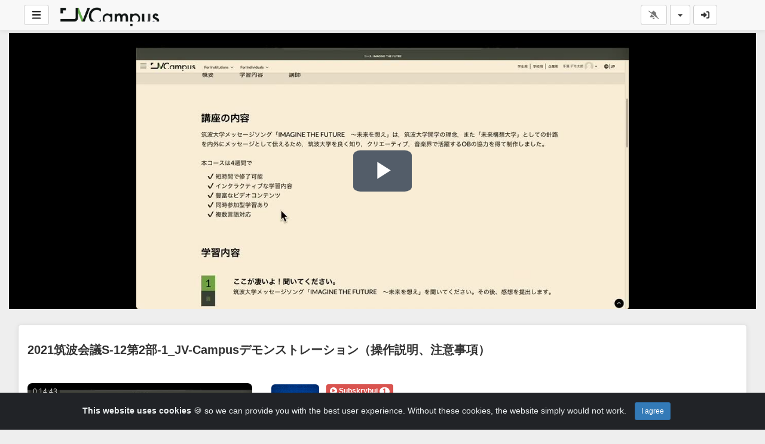

--- FILE ---
content_type: text/html; charset=UTF-8
request_url: https://movie.jv-campus.org/view/modeYoutube.php?v=30&channelName=JVCampus&lang=pl
body_size: 23080
content:
<!-- Layout organizeHTML start -->
<!DOCTYPE html><html lang="pl"><head><title>2021筑波会議S-12第2部-1_JV-Campusデモンストレーション（操作説明、注意事項） &middot;  &middot; JVCampus &middot; JV-Campus movie contents</title> <meta name="description" content="2021筑波会議S-12第2部-1_JV-Campusデモンストレーション（操作説明、注意事項）"><meta name="keywords" content="AVideo, videos, live, movies"><meta name="author" content="JV-Campus"><script class="doNotSepareteTag" src="https://movie.jv-campus.org/view/js/swRegister.js?cache=1692532918_1743793533&webSiteRootURL=https%3A%2F%2Fmovie.jv-campus.org%2F" type="text/javascript"></script>
<meta charset="utf-8">
<meta http-equiv="X-UA-Compatible" content="IE=edge">
<meta name="viewport" content="width=device-width, initial-scale=1">
<meta name="device_id" content="e1aa96df-7e09-4189-9d98-726bd25359d4">
<meta name="keywords" content="AVideo, videos, live, movies">
<meta name="msapplication-TileImage" content="https://movie.jv-campus.org/videos/favicon.png?cache=1750036367_1750036367">
<meta name="robots" content="index, follow" />
<!-- showCustomCSS is empty -->
<script class="doNotSepareteTag">
 var useIframe = false;
 var webSiteRootURL = 'https://movie.jv-campus.org/';
 var my_users_id = 0;
 var my_identification = "Nieznany u\u017cytkownik";
 var mediaId = 30;
 var player;
</script>
<!-- OpenGraph Video -->
<!-- we could not get the MP4 source file --><!-- OpenGraph -->
<meta property="og:video:type" content="video/mp4" />
<meta http-equiv="last-modified" content="2025-06-06 11:43:57">
<meta name="revised" content="2025-06-06 11:43:57" />
<meta property="ya:ovs:upload_date"    content="2022-03-25 05:30:00" />
<meta property="ya:ovs:adult"          content="no" />
<meta property="video:duration"    content="883" />
<meta property='og:image' content='https://movie.jv-campus.org/videos/video_220324203000_v6ff7/video_220324203000_v6ff7_thumbsV2.jpg?cache=16669624261743792616' />
<meta property='og:image:secure_url' content='https://movie.jv-campus.org/videos/video_220324203000_v6ff7/video_220324203000_v6ff7_thumbsV2.jpg?cache=16669624261743792616' />
<meta name="twitter:image" content="https://movie.jv-campus.org/videos/video_220324203000_v6ff7/video_220324203000_v6ff7_thumbsV2.jpg?cache=16669624261743792616"/>
<meta property='og:image:width' content='960' />
<meta property='og:image:height' content='540' />
<meta property='og:image:type' content='image/jpeg' />
<meta property='og:type' content='video.other' />
<meta property='og:title' content='2021筑波会議S-12第2部-1_JV-Campusデモンストレーション（操作説明、注意事項）' />
<meta name="twitter:title" content="2021筑波会議S-12第2部-1_JV-Campusデモンストレーション（操作説明、注意事項）"/>
<meta property='og:description' content='2021筑波会議S-12第2部-1_JV-Campusデモンストレーション（操作説明、注意事項）' />
<meta name="twitter:description" content="2021筑波会議S-12第2部-1_JV-Campusデモンストレーション（操作説明、注意事項）"/>
<meta property='og:url' content='https://movie.jv-campus.org/video/30' />
<meta name="twitter:url" content="https://movie.jv-campus.org/video/30"/>
<!-- SecureVideosDirectory plugin is enabled we will not share the video source file -->
<!-- we could not get the source file -->
<meta property="og:video"            content="https://movie.jv-campus.org/video/30" />
<meta property="og:video:secure_url" content="https://movie.jv-campus.org/video/30" />
<meta name="twitter:card" content="player" />
<meta name="twitter:player" content="https://movie.jv-campus.org/videoEmbed/30?modestbranding=1&showinfo=1&autoplay=&controls=1&loop=&mute=&t=0&objectFit=" />
<meta name="twitter:player:width" content="480" />
<meta name="twitter:player:height" content="480" />
<meta property="twitter:site" content="@moviejv-campusorg" />
<link href="https://movie.jv-campus.org/view/bootstrap/css/bootstrap.min.css?cache=1646189091_1743793533" rel="stylesheet" type="text/css"/>
<link href="https://movie.jv-campus.org/view/css/custom/default.css?cache=1692532918_1743793533" rel="stylesheet" type="text/css" id="customCSS" />
<link href="https://movie.jv-campus.org/view/css/navbar.css?cache=1716207528_1743793533" rel="stylesheet" type="text/css" />
<link href="https://movie.jv-campus.org/plugin/Gallery/style.css?cache=1716207460_1743792128" rel="stylesheet" type="text/css"/>
<link href="https://movie.jv-campus.org/plugin/Gallery/style.css" rel="stylesheet" type="text/css" />
<link href="https://movie.jv-campus.org/node_modules/animate.css/animate.min.css?cache=1646188943_1743792124" rel="stylesheet" type="text/css"  rel="preload" media="print" as="style" onload="this.media='all'"   />
<link href="https://movie.jv-campus.org/view/css/main.css?cache=1716207528_1743793533" rel="stylesheet" type="text/css" />
<link rel="manifest" href="https://movie.jv-campus.org/manifest.json">
<link rel="apple-touch-icon" sizes="180x180" href="https://movie.jv-campus.org/videos/favicon.png?cache=1750036367_1750036367">
<link rel="shortcut icon" href="https://movie.jv-campus.org/videos/favicon.ico?cache=1750036367_1750036367" sizes="16x16,24x24,32x32,48x48,144x144">
<link href="https://movie.jv-campus.org/node_modules/@fortawesome/fontawesome-free/css/all.min.css?cache=1716207429_1743792123" rel="stylesheet" type="text/css"  rel="preload" media="print" as="style" onload="this.media='all'"  />
<link href="https://movie.jv-campus.org/plugin/CookieAlert/cookiealert.css?cache=1646188958_1743792128" rel="stylesheet" type="text/css"  rel="preload" media="print" as="style" onload="this.media='all'"   />
<link href="https://movie.jv-campus.org/plugin/UserNotifications/style.css?cache=1716207461_1743792129" rel="stylesheet" type="text/css"  rel="preload" media="print" as="style" onload="this.media='all'" />
<link href="https://movie.jv-campus.org/plugin/TopMenu/style.css?cache=1668470835_1743792129" rel="stylesheet" type="text/css"  rel="preload" media="print" as="style" onload="this.media='all'" />
<link href="https://movie.jv-campus.org/plugin/SubtitleSwitcher/style.css?cache=1696443942_1743792129" rel="stylesheet" type="text/css"  rel="preload" media="print" as="style" onload="this.media='all'" />
<link href="https://movie.jv-campus.org/plugin/SubtitleSwitcher/onOffButton.css?cache=1696443942_1743792129" rel="stylesheet" type="text/css"  rel="preload" media="print" as="style" onload="this.media='all'" />
<link href="https://movie.jv-campus.org/plugin/PlayerSkins/loopbutton.css?cache=1646188961_1743792129" rel="stylesheet" type="text/css"  rel="preload" media="print" as="style" onload="this.media='all'" />
<link href="https://movie.jv-campus.org/oembed/?format=json&url=https%3A%2F%2Fmovie.jv-campus.org%2Fvideo%2F30" rel="alternate" type="application/json+oembed" />
<link href="https://movie.jv-campus.org/oembed/?format=xml&url=https%3A%2F%2Fmovie.jv-campus.org%2Fvideo%2F30" rel="alternate" type="application/xml+oembed" />
<link rel='image_src' href='https://movie.jv-campus.org/videos/video_220324203000_v6ff7/video_220324203000_v6ff7_thumbsV2.jpg?cache=16669624261743792616' />
<link rel="canonical" href="https://movie.jv-campus.org/channel/JVCampus/video/30" />
<link href="https://movie.jv-campus.org/node_modules/video.js/dist/video-js.min.css" rel="stylesheet" type="text/css"  rel="preload" media="print" as="style" onload="this.media='all'"  />
<link href="https://movie.jv-campus.org/plugin/VideoResolutionSwitcher/videojs-resolution-switcher-v8.css?cache=1703085338_1743792129" rel="stylesheet" type="text/css"  rel="preload" media="print" as="style" onload="this.media='all'" />
<link href="https://movie.jv-campus.org/plugin/VideoThumbnails/videojs.thumbnails.css?cache=1703085340_1743792129" rel="stylesheet" type="text/css"  rel="preload" media="print" as="style" onload="this.media='all'" />
<link href="https://movie.jv-campus.org/plugin/PlayerSkins/player.css?cache=1716207461_1743792129" rel="stylesheet" type="text/css"  rel="preload" media="print" as="style" onload="this.media='all'" />
<link href="https://movie.jv-campus.org/plugin/PlayerSkins/skins/tech.css?cache=1646188961_1743792129" rel="stylesheet" type="text/css"  rel="preload" media="print" as="style" onload="this.media='all'" /><style>
 #lds-695cb9957a16aavideoLoader-wrapper { position: fixed; left: 0 !important; width: 100% !important; height: 100% !important; z-index: 1000; margin: 0 !important; } #lds-695cb9957a16aavideoLoader { display: block; position: relative; left: 50%; top: 50%; width: 150px; height: 150px; margin: -175px 0 0 -75px; border-radius: 50%; border: 3px solid transparent; border-top-color: #3498db; -webkit-animation: spin 2s linear infinite; /* Chrome, Opera 15+, Safari 5+ */ animation: spin 2s linear infinite; /* Chrome, Firefox 16+, IE 10+, Opera */ z-index: 1001; -webkit-transition: all 0.3s ease-in-out; transition: all 0.3s ease-in-out; } #lds-695cb9957a16aavideoLoader:before { content: ""; position: absolute; top: 5px; left: 5px; right: 5px; bottom: 5px; border-radius: 50%; border: 3px solid transparent; border-top-color: #e74c3c; -webkit-animation: spin 3s linear infinite; /* Chrome, Opera 15+, Safari 5+ */ animation: spin 3s linear infinite; /* Chrome, Firefox 16+, IE 10+, Opera */ } #lds-695cb9957a16aavideoLoader:after { content: ""; position: absolute; top: 15px; left: 15px; right: 15px; bottom: 15px; border-radius: 50%; border: 3px solid transparent; border-top-color: #f9c922; -webkit-animation: spin 1.5s linear infinite; /* Chrome, Opera 15+, Safari 5+ */ animation: spin 1.5s linear infinite; /* Chrome, Firefox 16+, IE 10+, Opera */ } @-webkit-keyframes spin { 0% { -webkit-transform: rotate(0deg); /* Chrome, Opera 15+, Safari 3.1+ */ -ms-transform: rotate(0deg); /* IE 9 */ transform: rotate(0deg); /* Firefox 16+, IE 10+, Opera */ } 100% { -webkit-transform: rotate(360deg); /* Chrome, Opera 15+, Safari 3.1+ */ -ms-transform: rotate(360deg); /* IE 9 */ transform: rotate(360deg); /* Firefox 16+, IE 10+, Opera */ } } @keyframes spin { 0% { -webkit-transform: rotate(0deg); /* Chrome, Opera 15+, Safari 3.1+ */ -ms-transform: rotate(0deg); /* IE 9 */ transform: rotate(0deg); /* Firefox 16+, IE 10+, Opera */ } 100% { -webkit-transform: rotate(360deg); /* Chrome, Opera 15+, Safari 3.1+ */ -ms-transform: rotate(360deg); /* IE 9 */ transform: rotate(360deg); /* Firefox 16+, IE 10+, Opera */ } } #lds-695cb9957a16aavideoLoader-wrapper .lds-695cb9957a16aavideoLoader-section { position: fixed; top: 0; width: 50%; height: 100%; background: #00000077; z-index: 1000; -webkit-transform: translateX(0); /* Chrome, Opera 15+, Safari 3.1+ */ -ms-transform: translateX(0); /* IE 9 */ transform: translateX(0); /* Firefox 16+, IE 10+, Opera */ } #lds-695cb9957a16aavideoLoader-wrapper .lds-695cb9957a16aavideoLoader-section.section-left { left: 0; } #lds-695cb9957a16aavideoLoader-wrapper .lds-695cb9957a16aavideoLoader-section.section-right { right: 0; } #lds-695cb9957a16aavideoLoader-wrapper .lds-695cb9957a16aavideoLoader-section.section-left { -webkit-transform: translateX(0); /* Chrome, Opera 15+, Safari 3.1+ */ -ms-transform: translateX(0); /* IE 9 */ transform: translateX(0); /* Firefox 16+, IE 10+, Opera */ -webkit-transition: all 0.7s 0.3s cubic-bezier(0.645, 0.045, 0.355, 1.000); transition: all 0.7s 0.3s cubic-bezier(0.645, 0.045, 0.355, 1.000); } #lds-695cb9957a16aavideoLoader-wrapper .lds-695cb9957a16aavideoLoader-section.section-right { -webkit-transform: translateX(0); /* Chrome, Opera 15+, Safari 3.1+ */ -ms-transform: translateX(0); /* IE 9 */ transform: translateX(0); /* Firefox 16+, IE 10+, Opera */ -webkit-transition: all 0.7s 0.3s cubic-bezier(0.645, 0.045, 0.355, 1.000); transition: all 0.7s 0.3s cubic-bezier(0.645, 0.045, 0.355, 1.000); } /* Loaded */ .loaded #lds-695cb9957a16aavideoLoader-wrapper .lds-695cb9957a16aavideoLoader-section.section-left { -webkit-transform: translateX(-100%); /* Chrome, Opera 15+, Safari 3.1+ */ -ms-transform: translateX(-100%); /* IE 9 */ transform: translateX(-100%); /* Firefox 16+, IE 10+, Opera */ } .loaded #lds-695cb9957a16aavideoLoader-wrapper .lds-695cb9957a16aavideoLoader-section.section-right { -webkit-transform: translateX(100%); /* Chrome, Opera 15+, Safari 3.1+ */ -ms-transform: translateX(100%); /* IE 9 */ transform: translateX(100%); /* Firefox 16+, IE 10+, Opera */ } .loaded #lds-695cb9957a16aavideoLoader { opacity: 0; } .loaded #lds-695cb9957a16aavideoLoader-wrapper { visibility: hidden; -webkit-transform: translateY(-100%); /* Chrome, Opera 15+, Safari 3.1+ */ -ms-transform: translateY(-100%); /* IE 9 */ transform: translateY(-100%); /* Firefox 16+, IE 10+, Opera */ -webkit-transition: all 0.3s 1s ease-out; transition: all 0.3s 1s ease-out; } 
.vjs-menu li {  text-transform: initial;}
.vjs-thumbnail-holder{min-width:150px;min-height:84px;margin-left:-75px;}
body.floatVideo #videoContainer{
    position: fixed;
    bottom: 50px;
    left: 5px;
    width: 20vw;
    height: auto;
    z-index: 9999;
}
body.floatVideo #floatButtons{
    display: block !important;
}
body.floatVideo #floatButtonsClose{
    position: absolute;
    right: -15px;
    top: -15px;
}
@media (max-width: 991px) {
    body.floatVideo #floatButtons{
        display: none !important;
    }
    body.floatVideo #videoContainer{
        top: 0;
        left: 0;
        right: 0;
        width: 100vw;
        height: 30vh;
    }
}
.vjs-picture-in-picture-control, .player-logo, .vjs-seek-button, .loop-button, .autoplay-button{display: none !important;}
    .showWhenProcessing {
        display: none;
    }
    .processing .showWhenNotProcessing {
        display: none;
    }
    .processing .showWhenProcessing {
        display: inline-block;
    }
        #commentsArea {
            margin-top: 15px;
        }
        #commentsArea .media {
            background-color: #88888808;
            padding: 0;
            border-radius: 10px;
            overflow: hidden;
        }
        #commentsArea .media:hover {
            background-color: #88888810;
        }
        #commentsArea .media .media-left {
            margin-left: 5px;
        }
        #commentsArea.removeThumbsUpAndDown .hideIfremoveThumbsUpAndDown,
        #commentsArea.canNotComment .hideIfCanNotComment,
        #commentsArea.canComment .hideIfcanComment,
        #commentsArea .userCanNotAdminComment .hideIfUserCanNotAdminComment,
        #commentsArea .userCanNotEditComment .hideIfUserCanNotEditComment,
        #commentsArea.userNotLogged .hideIfUserNotLogged,
        #commentsArea.userLogged .hideIfUserLogged,
        #commentsArea .isNotPinned .hideIfIsUnpinned,
        #commentsArea .isPinned .hideIfIsPinned,
        #commentsArea .isResponse .hideIfIsResponse,
        #commentsArea .totalLikes0,
        #commentsArea .totalDislikes0,
        #commentsArea .isOpen>.hideIfIsOpen,
        #commentsArea .isNotOpen>.hideIfIsNotOpen,
        #commentsArea.noVideosId .hideIfNoVideosId,
        #commentsArea.withVideosId .hideIfHasVideosId {
            display: none;
        }
        #commentsArea>.media>div.media-body .repliesArea {
            margin-left: -60px;
            padding-left: 5px;
        }
        #commentsArea>.media>div.media-body>div.repliesArea .repliesArea .repliesArea {
            margin-left: -70px;
            padding-left: 0;
        }
        #commentsArea>.media div.media-body {
            overflow: visible;
        }
        #commentsArea>.media div.media-left>img {
            width: 60px;
        }
        #commentsArea>.media .commentsButtonsGroup {
            opacity: 0.5;
        }
        #commentsArea>.media .media-body:hover>.commentsButtonsGroup {
            opacity: 1;
        }
        #commentsArea .isAResponse {
            margin-left: 20px;
        }
        #commentsArea>.media .media .isAResponse {
            margin-left: 10px;
        }
        #commentsArea>.media .media .media .isAResponse {
            margin-left: 5px;
        }
        #commentsArea .repliesArea div.media-body h3.media-heading {
            display: none;
        }
    </style></head><body class="  "><!-- Plugin::navBar Start --><!-- Plugin::navBar END -->
    <nav class="navbar navbar-default navbar-fixed-top navbar-expand-lg navbar-light bg-light" id="mainNavBar">
        <ul class="items-container">
            <li>
    <ul class="left-side">
        <li style="max-width: 80px;">
            <div class="btn-group justified">
                <button type="button" id="menuBackButton" class="btn btn-default" onclick="window.history.back();" data-toggle="tooltip" title="Wrócić" data-placement="bottom">
                    <i class="fa-solid fa-chevron-left"></i>
                </button>
                <button type="button" id="buttonMenu" class="btn btn-default pull-left hamburger"  data-toggle="tooltip"  title="Menu główne" data-placement="bottom">
    
            <svg class="ham hamRotate ham8 " style="" viewBox="0 0 100 100" width="32" onclick="this.classList.toggle('active')">
            <path
                class="line top"
                d="m 30,33 h 40 c 3.722839,0 7.5,3.126468 7.5,8.578427 0,5.451959 -2.727029,8.421573 -7.5,8.421573 h -20" />
            <path
                class="line middle"
                d="m 30,50 h 40" />
            <path
                class="line bottom"
                d="m 70,67 h -40 c 0,0 -7.5,-0.802118 -7.5,-8.365747 0,-7.563629 7.5,-8.634253 7.5,-8.634253 h 20" />
            </svg>
            </button>
                <button type="button" class="btn btn-default compressMenu" onclick="YPTSidebarCompressToggle();">
                    <i class="fa-solid fa-compress compress" data-toggle="tooltip" title="Compress Menu" data-placement="bottom"></i>
                    <i class="fa-solid fa-expand expand" data-toggle="tooltip" title="Expand Menu" data-placement="bottom"></i>
                </button>
                                    
                            </div>
        </li>
        <li style="width: 100%; text-align: center;">
            <a class="navbar-brand ajaxLoad" id="mainNavbarLogo" href="https://movie.jv-campus.org/">
                <img src="https://movie.jv-campus.org/videos/userPhoto/logo.png?cache=1750036367_1750036367" alt="JV-Campus movie contents" class="img-responsive " width="250" height="70">
                            </a>
        </li>
            </ul>
</li>
            <li id="lastItemOnMenu">
                <div class="pull-right" id="myNavbar">
                    <ul class="right-menus align-center" style="padding-left: 0;">
                        <!-- right menu start -->
<li class="dropdown hasNothingToDelete hasNothingToShow" id="topMenuUserNotifications">    
    <a href="#" class="faa-parent animated-hover btn btn-default btn-light navbar-btn hideWhenHasNothingToShow" data-toggle="dropdown" >
        <i class="fas fa-bell faa-ring" data-toggle="tooltip" title="Powiadomienia" data-placement="bottom" ></i>
        <span class="badge animate_animated animate__bounceIn">0</span>
    </a>
    <div class="hideWhenHasSomethingToShow">
        <a href="#" class="btn btn-default btn-light navbar-btn" data-toggle="dropdown" >
            <i class="fas fa-bell-slash text-muted" data-toggle="tooltip" title="Nie ma żadnych powiadomień" data-placement="bottom" ></i>
        </a>
    </div>
    <ul class="dropdown-menu dropdown-menu-right dropdown-menu-arrow hideWhenHasNothingToShow">
        <div class="btn-group btn-group-justified">
                        <button class="btn btn-default btn-sm hideWhenHasNothingToDelete" onclick="deleteAllNotifications();" data-toggle="tooltip" title="Usuń wszystkie powiadomienia" >
                <i class="fas fa-trash"></i> <span class="hidden-sm hidden-xs">Usuń wszystko</span>
            </button>
                </div>
        <div id="userNotificationsFilterButtons">
            
        </div>
        <div class="list-group">
        <div class="priority priority1"></div><div class="priority priority2"></div><div class="priority priority3"></div><div class="priority priority4"></div><div class="priority priority5"></div><div class="priority priority6"></div><div class="priority priority7"></div><div class="priority priority8"></div><div class="priority priority9"></div><div class="priority priority10"></div>        </div>
    </ul>
</li> 
<!-- right menu start -->
<!-- right menu start -->
<!-- This is for smaller screens (the hamburger menu) -->
<div class="hidden-lg">
    <li class="dropdown">
        <a href="#" class="btn btn-default btn-light navbar-btn" data-toggle="dropdown">
            <i class="fas fa-bars"></i> <b class="caret"></b>
        </a>
        <ul class="dropdown-menu dropdown-menu-right">
                    </ul>

    </li>
</div>
<!-- right menu start --> <li>
    <div class="navbar-lang-btn">
        <div class="btn-group" id="div_navBarFlag">
            <input type="hidden" name="navBarFlag" value="pl" id="navBarFlag"/>
            <button type="button" class="btn btn-default dropdown-toggle " data-toggle="dropdown" aria-expanded="true">
                <span class="flag"><i class="selectedflagicon flagstrap-icon flagstrap-pl"></i></span> <span class="caret"></span>
            </button>
            <ul class="dropdown-menu dropdown-menu-right dropdown-menu-arrow" role="menu"><li class="dropdown-submenu ">
                    <a tabindex="-1" rel="nofollow" hreflang="fr" href="https://movie.jv-campus.org/video/30?lang=fr" value="fr" onclick="$('#div_navBarFlag > button > span.flag').html($(this).find('span.flag').html());$('input[name=navBarFlag]').val('fr');">
                        <span class="flag"><i class="flagstrap-icon flagstrap-fr" aria-hidden="true"></i></span> French</a>
                    </li><li class="dropdown-submenu ">
                    <a tabindex="-1" rel="nofollow" hreflang="en_AU" href="https://movie.jv-campus.org/video/30?lang=en_AU" value="en_AU" onclick="$('#div_navBarFlag > button > span.flag').html($(this).find('span.flag').html());$('input[name=navBarFlag]').val('en_AU');">
                        <span class="flag"><i class="flagstrap-icon flagstrap-au" aria-hidden="true"></i></span> English (Australia)</a>
                    </li><li class="dropdown-submenu ">
                    <a tabindex="-1" rel="nofollow" hreflang="si" href="https://movie.jv-campus.org/video/30?lang=si" value="si" onclick="$('#div_navBarFlag > button > span.flag').html($(this).find('span.flag').html());$('input[name=navBarFlag]').val('si');">
                        <span class="flag"><i class="flagstrap-icon flagstrap-si" aria-hidden="true"></i></span> Sinhala</a>
                    </li><li class="dropdown-submenu active">
                    <a tabindex="-1" rel="nofollow" hreflang="pl" href="https://movie.jv-campus.org/video/30?lang=pl" value="pl" onclick="$('#div_navBarFlag > button > span.flag').html($(this).find('span.flag').html());$('input[name=navBarFlag]').val('pl');">
                        <span class="flag"><i class="flagstrap-icon flagstrap-pl" aria-hidden="true"></i></span> Polish</a>
                    </li><li class="dropdown-submenu ">
                    <a tabindex="-1" rel="nofollow" hreflang="en_US" href="https://movie.jv-campus.org/video/30?lang=en_US" value="en_US" onclick="$('#div_navBarFlag > button > span.flag').html($(this).find('span.flag').html());$('input[name=navBarFlag]').val('en_US');">
                        <span class="flag"><i class="flagstrap-icon flagstrap-us" aria-hidden="true"></i></span> English (United States)</a>
                    </li><li class="dropdown-submenu ">
                    <a tabindex="-1" rel="nofollow" hreflang="zh" href="https://movie.jv-campus.org/video/30?lang=zh" value="zh" onclick="$('#div_navBarFlag > button > span.flag').html($(this).find('span.flag').html());$('input[name=navBarFlag]').val('zh');">
                        <span class="flag"><i class="flagstrap-icon flagstrap-cn" aria-hidden="true"></i></span> Chinese</a>
                    </li><li class="dropdown-submenu ">
                    <a tabindex="-1" rel="nofollow" hreflang="cs" href="https://movie.jv-campus.org/video/30?lang=cs" value="cs" onclick="$('#div_navBarFlag > button > span.flag').html($(this).find('span.flag').html());$('input[name=navBarFlag]').val('cs');">
                        <span class="flag"><i class="flagstrap-icon flagstrap-cz" aria-hidden="true"></i></span> Czech</a>
                    </li><li class="dropdown-submenu ">
                    <a tabindex="-1" rel="nofollow" hreflang="ru" href="https://movie.jv-campus.org/video/30?lang=ru" value="ru" onclick="$('#div_navBarFlag > button > span.flag').html($(this).find('span.flag').html());$('input[name=navBarFlag]').val('ru');">
                        <span class="flag"><i class="flagstrap-icon flagstrap-ru" aria-hidden="true"></i></span> Russian</a>
                    </li><li class="dropdown-submenu ">
                    <a tabindex="-1" rel="nofollow" hreflang="de" href="https://movie.jv-campus.org/video/30?lang=de" value="de" onclick="$('#div_navBarFlag > button > span.flag').html($(this).find('span.flag').html());$('input[name=navBarFlag]').val('de');">
                        <span class="flag"><i class="flagstrap-icon flagstrap-de" aria-hidden="true"></i></span> German</a>
                    </li><li class="dropdown-submenu ">
                    <a tabindex="-1" rel="nofollow" hreflang="zh_Hant_TW" href="https://movie.jv-campus.org/video/30?lang=zh_Hant_TW" value="zh_Hant_TW" onclick="$('#div_navBarFlag > button > span.flag').html($(this).find('span.flag').html());$('input[name=navBarFlag]').val('zh_Hant_TW');">
                        <span class="flag"><i class="flagstrap-icon flagstrap-tw" aria-hidden="true"></i></span> Chinese (Traditional Han, Taiwan)</a>
                    </li><li class="dropdown-submenu ">
                    <a tabindex="-1" rel="nofollow" hreflang="tr" href="https://movie.jv-campus.org/video/30?lang=tr" value="tr" onclick="$('#div_navBarFlag > button > span.flag').html($(this).find('span.flag').html());$('input[name=navBarFlag]').val('tr');">
                        <span class="flag"><i class="flagstrap-icon flagstrap-tr" aria-hidden="true"></i></span> Turkish</a>
                    </li><li class="dropdown-submenu ">
                    <a tabindex="-1" rel="nofollow" hreflang="ar_SA" href="https://movie.jv-campus.org/video/30?lang=ar_SA" value="ar_SA" onclick="$('#div_navBarFlag > button > span.flag').html($(this).find('span.flag').html());$('input[name=navBarFlag]').val('ar_SA');">
                        <span class="flag"><i class="flagstrap-icon flagstrap-sa" aria-hidden="true"></i></span> Arabic (Saudi Arabia)</a>
                    </li><li class="dropdown-submenu ">
                    <a tabindex="-1" rel="nofollow" hreflang="ja_JP" href="https://movie.jv-campus.org/video/30?lang=ja_JP" value="ja_JP" onclick="$('#div_navBarFlag > button > span.flag').html($(this).find('span.flag').html());$('input[name=navBarFlag]').val('ja_JP');">
                        <span class="flag"><i class="flagstrap-icon flagstrap-jp" aria-hidden="true"></i></span> Japanese (Japan)</a>
                    </li><li class="dropdown-submenu ">
                    <a tabindex="-1" rel="nofollow" hreflang="nl" href="https://movie.jv-campus.org/video/30?lang=nl" value="nl" onclick="$('#div_navBarFlag > button > span.flag').html($(this).find('span.flag').html());$('input[name=navBarFlag]').val('nl');">
                        <span class="flag"><i class="flagstrap-icon flagstrap-nl" aria-hidden="true"></i></span> Dutch</a>
                    </li><li class="dropdown-submenu ">
                    <a tabindex="-1" rel="nofollow" hreflang="he_IL" href="https://movie.jv-campus.org/video/30?lang=he_IL" value="he_IL" onclick="$('#div_navBarFlag > button > span.flag').html($(this).find('span.flag').html());$('input[name=navBarFlag]').val('he_IL');">
                        <span class="flag"><i class="flagstrap-icon flagstrap-il" aria-hidden="true"></i></span> Hebrew (Israel)</a>
                    </li><li class="dropdown-submenu ">
                    <a tabindex="-1" rel="nofollow" hreflang="da_DK" href="https://movie.jv-campus.org/video/30?lang=da_DK" value="da_DK" onclick="$('#div_navBarFlag > button > span.flag').html($(this).find('span.flag').html());$('input[name=navBarFlag]').val('da_DK');">
                        <span class="flag"><i class="flagstrap-icon flagstrap-dk" aria-hidden="true"></i></span> Danish (Denmark)</a>
                    </li><li class="dropdown-submenu ">
                    <a tabindex="-1" rel="nofollow" hreflang="th" href="https://movie.jv-campus.org/video/30?lang=th" value="th" onclick="$('#div_navBarFlag > button > span.flag').html($(this).find('span.flag').html());$('input[name=navBarFlag]').val('th');">
                        <span class="flag"><i class="flagstrap-icon flagstrap-th" aria-hidden="true"></i></span> Thai</a>
                    </li><li class="dropdown-submenu ">
                    <a tabindex="-1" rel="nofollow" hreflang="pt" href="https://movie.jv-campus.org/video/30?lang=pt" value="pt" onclick="$('#div_navBarFlag > button > span.flag').html($(this).find('span.flag').html());$('input[name=navBarFlag]').val('pt');">
                        <span class="flag"><i class="flagstrap-icon flagstrap-pt" aria-hidden="true"></i></span> Portuguese</a>
                    </li><li class="dropdown-submenu ">
                    <a tabindex="-1" rel="nofollow" hreflang="hi_IN" href="https://movie.jv-campus.org/video/30?lang=hi_IN" value="hi_IN" onclick="$('#div_navBarFlag > button > span.flag').html($(this).find('span.flag').html());$('input[name=navBarFlag]').val('hi_IN');">
                        <span class="flag"><i class="flagstrap-icon flagstrap-in" aria-hidden="true"></i></span> Hindi (India)</a>
                    </li><li class="dropdown-submenu ">
                    <a tabindex="-1" rel="nofollow" hreflang="hu_HU" href="https://movie.jv-campus.org/video/30?lang=hu_HU" value="hu_HU" onclick="$('#div_navBarFlag > button > span.flag').html($(this).find('span.flag').html());$('input[name=navBarFlag]').val('hu_HU');">
                        <span class="flag"><i class="flagstrap-icon flagstrap-hu" aria-hidden="true"></i></span> Hungarian (Hungary)</a>
                    </li><li class="dropdown-submenu ">
                    <a tabindex="-1" rel="nofollow" hreflang="it" href="https://movie.jv-campus.org/video/30?lang=it" value="it" onclick="$('#div_navBarFlag > button > span.flag').html($(this).find('span.flag').html());$('input[name=navBarFlag]').val('it');">
                        <span class="flag"><i class="flagstrap-icon flagstrap-it" aria-hidden="true"></i></span> Italian</a>
                    </li><li class="dropdown-submenu ">
                    <a tabindex="-1" rel="nofollow" hreflang="ko_KR" href="https://movie.jv-campus.org/video/30?lang=ko_KR" value="ko_KR" onclick="$('#div_navBarFlag > button > span.flag').html($(this).find('span.flag').html());$('input[name=navBarFlag]').val('ko_KR');">
                        <span class="flag"><i class="flagstrap-icon flagstrap-kr" aria-hidden="true"></i></span> Korean (South Korea)</a>
                    </li><li class="dropdown-submenu ">
                    <a tabindex="-1" rel="nofollow" hreflang="el_GR" href="https://movie.jv-campus.org/video/30?lang=el_GR" value="el_GR" onclick="$('#div_navBarFlag > button > span.flag').html($(this).find('span.flag').html());$('input[name=navBarFlag]').val('el_GR');">
                        <span class="flag"><i class="flagstrap-icon flagstrap-gr" aria-hidden="true"></i></span> Greek (Greece)</a>
                    </li><li class="dropdown-submenu ">
                    <a tabindex="-1" rel="nofollow" hreflang="sv_SE" href="https://movie.jv-campus.org/video/30?lang=sv_SE" value="sv_SE" onclick="$('#div_navBarFlag > button > span.flag').html($(this).find('span.flag').html());$('input[name=navBarFlag]').val('sv_SE');">
                        <span class="flag"><i class="flagstrap-icon flagstrap-se" aria-hidden="true"></i></span> Swedish (Sweden)</a>
                    </li><li class="dropdown-submenu ">
                    <a tabindex="-1" rel="nofollow" hreflang="es_CL" href="https://movie.jv-campus.org/video/30?lang=es_CL" value="es_CL" onclick="$('#div_navBarFlag > button > span.flag').html($(this).find('span.flag').html());$('input[name=navBarFlag]').val('es_CL');">
                        <span class="flag"><i class="flagstrap-icon flagstrap-cl" aria-hidden="true"></i></span> Spanish (Chile)</a>
                    </li><li class="dropdown-submenu ">
                    <a tabindex="-1" rel="nofollow" hreflang="es" href="https://movie.jv-campus.org/video/30?lang=es" value="es" onclick="$('#div_navBarFlag > button > span.flag').html($(this).find('span.flag').html());$('input[name=navBarFlag]').val('es');">
                        <span class="flag"><i class="flagstrap-icon flagstrap-es" aria-hidden="true"></i></span> Spanish</a>
                    </li><li class="dropdown-submenu ">
                    <a tabindex="-1" rel="nofollow" hreflang="pt_BR" href="https://movie.jv-campus.org/video/30?lang=pt_BR" value="pt_BR" onclick="$('#div_navBarFlag > button > span.flag').html($(this).find('span.flag').html());$('input[name=navBarFlag]').val('pt_BR');">
                        <span class="flag"><i class="flagstrap-icon flagstrap-br" aria-hidden="true"></i></span> Portuguese (Brazil)</a>
                    </li></ul></div>
    </div>
</li>
                    </ul>
                </div>
                <div class="pull-right">
                    <button type="button" id="buttonMyNavbar" class="btn btn-default hamburger">
                <svg class="ham hamRotate ham7 " style="" viewBox="0 0 100 100" width="32" onclick="this.classList.toggle('active')">
            <path
                class="line top"
                d="m 70,33 h -40 c 0,0 -6,1.368796 -6,8.5 0,7.131204 6,8.5013 6,8.5013 l 20,-0.0013" />
            <path
                class="line middle"
                d="m 70,50 h -40" />
            <path
                class="line bottom"
                d="m 69.575405,67.073826 h -40 c -5.592752,0 -6.873604,-9.348582 1.371031,-9.348582 8.244634,0 19.053564,21.797129 19.053564,12.274756 l 0,-40" />
            </svg>
            </button>
                </div>
                
    <div class="navbar-header pull-right" id="navbarRightProfile" data-toggle="tooltip" data-html="true" title="Zaloguj" data-placement="left" >
        <ul >
            <li class="rightProfile" >
                <div class="btn-group" id="rightProfileBtnGroup" >
                                            <a class="btn btn-default navbar-btn line_155" href="https://movie.jv-campus.org/user" 
                           id="rightLoginButton" style="min-height:34px; padding: 6px 12px; border-width: 1px;"
                           data-html="true" title="Zaloguj" data-placement="left">
                            <i class="fas fa-sign-in-alt"></i>
                        </a>
                                    </div>

            </li>
        </ul>
    </div>
            </li>
        </ul>
        <div id="sidebar" class="list-group-item" style="display: none;">
    <div id="sideBarContainer">
        <ul class="nav navbar btn-group-vertical" style="width:100%;">

                            <li>
                    <div>
                        <a href="https://movie.jv-campus.org/" class="btn btn-primary btn-block  " style="border-radius: 4px 4px 0 0;">
                            <i class="fa-solid fa-house"></i>
                            <span class="menuLabel">
                                Home                            </span>
                        </a>
                    </div>
                </li>
                            <li>

                    <div>
                        <a href="https://movie.jv-campus.org/trending" class="btn btn-primary btn-block " style="border-radius:  0 0 4px 4px;">
                            <i class="fas fa-fire"></i>
                            <span class="menuLabel">
                                Trendy                            </span>
                        </a>

                    </div>
                </li>
                                <li>
                        <hr>
                    </li>
                    <li>
                        <div>
                            <a href="https://movie.jv-campus.org/user" class="btn btn-success btn-block line_259">
                                <i class="fas fa-sign-in-alt"></i>
                                <span class="menuLabel">
                                    Zaloguj                                </span>
                            </a>
                        </div>
                    </li>
                

            <!-- left menu start -->
 
<!-- left menu end -->       

                            <li>
                    <hr>
                </li>
                <li class="nav-item active">
                    <a class="nav-link " href="https://movie.jv-campus.org/?type=all">
                        <i class="fa-solid fa-star"></i>
                        <span class="menuLabel">
                            Audio i wideo                        </span>
                    </a>
                </li>
                <li class="nav-item ">
                    <a class="nav-link " href="https://movie.jv-campus.org/videoOnly">
                        <i class="fa-solid fa-video"></i>
                        <span class="menuLabel">
                            Filmy                        </span>
                    </a>
                </li>
                <li class="nav-item ">
                    <a class="nav-link" href="https://movie.jv-campus.org/audioOnly">
                        <i class="fa-solid fa-headphones"></i>
                        <span class="menuLabel">
                            Audio                        </span>
                    </a>
                </li>
            
                            <!-- Channels -->
                <li>
                    <hr>
                </li>
                <li>
                    <strong class="text-danger hideIfCompressed">Kanały</strong>
                </li>
                <li>
                    <a href="#" onclick="avideoModalIframeFull(webSiteRootURL + 'channels');
                                return false;">
                        <i class="fa fa-search"></i>
                        <span class="menuLabel">
                            Przeglądaj kanały                        </span>
                    </a>
                </li>

                                        <li>
                    <hr>
                </li>
                <!-- categories -->
                <li>
                    <strong>
                        <a href="#" onclick="avideoModalIframeFull(webSiteRootURL + 'listCategories');
                                    return false;" class="text-danger">
                            <span class="menuLabel">
                                Kategorie                            </span>
                        </a>
                    </strong>
                </li>
                
            <!-- categories END -->

            <li>
                <hr>
            </li>
                            <li class="nav-item A2HSInstall" style="display: none;">
                    <a class="nav-link" href="#" onclick="A2HSInstall();
                                return false;">
                        <i class="fas fa-arrow-alt-circle-down"></i>
                        <span class="menuLabel">
                            Zainstaluj                        </span>
                    </a>
                </li>
                            <li class="nav-item">
                    <a class="nav-link" href="#" onclick="avideoModalIframeFull(webSiteRootURL + 'playLink');
                                return false;">
                        <i class="fas fa-play-circle"></i>
                        <span class="menuLabel">
                            Odtwórz link                        </span>
                    </a>
                </li>
                            <li>
                    <a href="#" onclick="avideoModalIframeFull(webSiteRootURL + 'help');
                                return false;">
                        <i class="fa-solid fa-circle-question"></i>
                        <span class="menuLabel">
                            Pomoc                        </span>
                    </a>
                </li>
                            <li>
                    <a href="#" onclick="avideoModalIframeFull(webSiteRootURL + 'about');
                                return false;">
                        <i class="fa-solid fa-circle-info"></i>
                        <span class="menuLabel">
                            O mnie                        </span>
                    </a>
                </li>
                            <li>
                    <a href="#" onclick="avideoModalIframeFull(webSiteRootURL + 'contact');
                                return false;">
                        <i class="fa-solid fa-comment"></i>
                        <span class="menuLabel">
                            Kontakt                        </span>
                    </a>
                </li>
                    </ul>
    </div>
    <!--
    <div style="position: absolute; top: 55px; right:-19px;" onclick="YPTSidebarCompressToggle();">
        <button class="btn btn-default btn-lg compressMenu" style="
                                                                padding: 6px 3px;
                                                                border-radius: 0 20px 20px 0;
                                                                border-left: none;
                                                                border-left-width: initial;
                                                                border-left-style: none;
                                                            ">
            <i class="fa-solid fa-chevron-right expand" data-toggle="tooltip" title="Expand Menu" data-placement="right"></i>
            <i class="fa-solid fa-chevron-left compress" data-toggle="tooltip" title="Compress Menu" data-placement="right"></i>
        </button>
    </div>
            -->
</div>
    </nav>
    
<!-- navBarAfter start --><!-- navBarAfter end --><!-- view modeYoutube.php -->
<div class="container-fluid principalContainer avideoLoadPage" id="modeYoutubePrincipal" style="overflow: hidden;">
        <div class="" id="modeYoutubeTop" >
        <div class="row">
    <div class="col-lg-12 col-sm-12 col-xs-12 AdsLeaderBoard AdsLeaderBoardTop">
        <center style="margin:5px;">
            <!-- getAdsLeaderBoardTop is empty Is a bot, videos_id=30, ADs plugin disabled -->        </center>
    </div>
</div>
<!-- video -->
<div class="main-video" id="mvideo">
    <div class="row">
        <div class="col-lg-8 col-lg-offset-2 col-md-10 col-md-offset-1 col-sm-12 col-sm-offset-0 text-center" id="videoCol">
            <div id="videoContainer">
                <div id="main-video" class="embed-responsive embed-responsive-16by9">
                    <video  playsinline webkit-playsinline="webkit-playsinline" preload="auto" poster="https://movie.jv-campus.org/videos/video_220324203000_v6ff7/video_220324203000_v6ff7.jpg?cache=16481537731743792616" controls controlsList="nodownload"
                        class="embed-responsive-item video-js vjs-default-skin vjs-big-play-centered vjs-16-9" id="mainVideo"><!-- Video title=2021筑波会議S-12第2部-1_JV-Campusデモンストレーション（操作説明、注意事項） video_220324203000_v6ff7 --><source src="https://movie.jv-campus.org/videos/video_220324203000_v6ff7/res540/index.m3u8" type="application/x-mpegURL" label="540p" res="540">
<source src="https://movie.jv-campus.org/videos/video_220324203000_v6ff7/res480/index.m3u8" type="application/x-mpegURL" label="480p" res="480">
<source src="https://movie.jv-campus.org/videos/video_220324203000_v6ff7/index.m3u8" type="application/x-mpegURL" label="AUTO" res="auto"><p>Jeśli nie możesz wyświetlić tego pliku wideo, Twoja przeglądarka nie obsługuje filmów HTML5</p><p class="vjs-no-js">Aby obejrzeć ten film, włącz obsługę JavaScript i rozważ uaktualnienie przeglądarki internetowej<a href="http://videojs.com/html5-video-support/" target="_blank" rel="noopener noreferrer">supports HTML5 video</a></p></video>                </div>
                <div id="floatButtons" style="display: none;">
                    <button type="button" class="btn btn-default btn-circle" 
                    onclick="closeFloatVideo(); floatClosed = 1;" id="floatButtonsClose">
                        <i class="fas fa-times"></i>
                    </button>
                </div>
                <!-- showCloseButton finished -->            </div>
        </div>
    </div>
</div><!-- video finish -->

<input type="hidden" value="https://movie.jv-campus.org/channel/JVCampus/video/30" class="form-control" readonly="readonly"  id="linkPermanent"/>
<input type="hidden" value="https://movie.jv-campus.org/channel/JVCampus/video/30/2021%E7%AD%91%E6%B3%A2%E4%BC%9A%E8%AD%B0s-12%E7%AC%AC2%E9%83%A8-1_jv-campus%E3%83%87%E3%83%A2%E3%83%B3%E3%82%B9%E3%83%88%E3%83%AC%E3%83%BC%E3%82%B7%E3%83%A7%E3%83%B3%EF%BC%88%E6%93%8D%E4%BD%9C%E8%AA%AC%E6%98%8E%E3%80%81%E6%B3%A8%E6%84%8F%E4%BA%8B%E9%A0%85%EF%BC%89" class="form-control" readonly="readonly" id="linkFriendly"/>
<input type="hidden" value="https://movie.jv-campus.org/channel/JVCampus/video/30/2021%E7%AD%91%E6%B3%A2%E4%BC%9A%E8%AD%B0s-12%E7%AC%AC2%E9%83%A8-1_jv-campus%E3%83%87%E3%83%A2%E3%83%B3%E3%82%B9%E3%83%88%E3%83%AC%E3%83%BC%E3%82%B7%E3%83%A7%E3%83%B3%EF%BC%88%E6%93%8D%E4%BD%9C%E8%AA%AC%E6%98%8E%E3%80%81%E6%B3%A8%E6%84%8F%E4%BA%8B%E9%A0%85%EF%BC%89?t=0" class="form-control" readonly="readonly" id="linkCurrentTime"/>
<textarea class="form-control" style="display: none;" rows="5" id="textAreaEmbed" readonly="readonly">&lt;div class=&quot;embed-responsive embed-responsive-16by9&quot;&gt;&lt;iframe width=&quot;640&quot; height=&quot;360&quot; style=&quot;max-width: 100%;max-height: 100%; border:none;&quot; src=&quot;https://movie.jv-campus.org/channel/JVCampus/videoEmbed/30/2021%E7%AD%91%E6%B3%A2%E4%BC%9A%E8%AD%B0s-12%E7%AC%AC2%E9%83%A8-1_jv-campus%E3%83%87%E3%83%A2%E3%83%B3%E3%82%B9%E3%83%88%E3%83%AC%E3%83%BC%E3%82%B7%E3%83%A7%E3%83%B3%EF%BC%88%E6%93%8D%E4%BD%9C%E8%AA%AC%E6%98%8E%E3%80%81%E6%B3%A8%E6%84%8F%E4%BA%8B%E9%A0%85%EF%BC%89?modestbranding=1&amp;showinfo=1&amp;autoplay=&amp;controls=1&amp;loop=&amp;mute=&amp;t=0&amp;objectFit=&quot; frameborder=&quot;0&quot; allowfullscreen=&quot;allowfullscreen&quot; allow=&quot;autoplay&quot; scrolling=&quot;no&quot; videoLengthInSeconds=&quot;883&quot;&gt;iFrame is not supported!&lt;/iframe&gt;&lt;/div&gt;</textarea><div class="row">
    <div class="col-sm-1 col-md-1"></div>
    <div class="col-sm-10 col-md-10 AdsLeaderBoard AdsLeaderBoardTop2">
        <center style="margin:5px;">
                    </center>
    </div>
</div>    </div>
        <div class="row" id="modeYoutubeBottom" style="margin: 0;">
        <div class="col-lg-1"></div>
        <div class="col-sm-12" id="modeYoutubeBottomContent">
                        
<div class="panel panel-default">
    <div class="panel-body">
        <div class="SeoTags" itemprop="video" itemscope itemtype="http://schema.org/VideoObject"><h1>2021筑波会議S-12第2部-1_JV-Campusデモンストレーション（操作説明、注意事項）</h1><span itemprop="name" content="2021筑波会議S-12第2部-1_JV-Campusデモンストレーション（操作説明、注意事項）"></span><span itemprop="thumbnailUrl" content="https://movie.jv-campus.org/videos/video_220324203000_v6ff7/video_220324203000_v6ff7.jpg?cache=16481537731743792616"></span><span itemprop="contentURL" content="https://movie.jv-campus.org/channel/JVCampus/video/30/2021%E7%AD%91%E6%B3%A2%E4%BC%9A%E8%AD%B0s-12%E7%AC%AC2%E9%83%A8-1_jv-campus%E3%83%87%E3%83%A2%E3%83%B3%E3%82%B9%E3%83%88%E3%83%AC%E3%83%BC%E3%82%B7%E3%83%A7%E3%83%B3%EF%BC%88%E6%93%8D%E4%BD%9C%E8%AA%AC%E6%98%8E%E3%80%81%E6%B3%A8%E6%84%8F%E4%BA%8B%E9%A0%85%EF%BC%89"></span><span itemprop="embedURL" content="https://movie.jv-campus.org/channel/JVCampus/videoEmbed/30/2021%E7%AD%91%E6%B3%A2%E4%BC%9A%E8%AD%B0s-12%E7%AC%AC2%E9%83%A8-1_jv-campus%E3%83%87%E3%83%A2%E3%83%B3%E3%82%B9%E3%83%88%E3%83%AC%E3%83%BC%E3%82%B7%E3%83%A7%E3%83%B3%EF%BC%88%E6%93%8D%E4%BD%9C%E8%AA%AC%E6%98%8E%E3%80%81%E6%B3%A8%E6%84%8F%E4%BA%8B%E9%A0%85%EF%BC%89?modestbranding=1&showinfo=1&autoplay=&controls=1&loop=&mute=&t=0&objectFit="></span><span itemprop="uploadDate" content="2022-03-25 05:30:00"></span><span itemprop="description" content="2021筑波会議S-12第2部-1_JV-Campusデモンストレーション（操作説明、注意事項）"></span></div>            </div>
    <div class="panel-body">
        <div class="row divMainVideo">
            <div class="col-sm-4 col-md-4 hidden-xs">
                <div class="thumbsImageContainer "><div class="aspectRatio16_9"><div class="thumbsImage"><img style="" alt="2021筑波会議S-12第2部-1_JV-Campusデモンストレーション（操作説明、注意事項）" title="2021筑波会議S-12第2部-1_JV-Campusデモンストレーション（操作説明、注意事項）" id="thumbsJPG695cb99577427" class="thumbsJPG img img-responsive" width="640" height="360"  src="https://movie.jv-campus.org/videos/video_220324203000_v6ff7/video_220324203000_v6ff7_thumbsV2_jpg.webp?cache=1668566432_1743792616" />
<img style="position: absolute; top: 0;" alt="2021筑波会議S-12第2部-1_JV-Campusデモンストレーション（操作説明、注意事項）" title="2021筑波会議S-12第2部-1_JV-Campusデモンストレーション（操作説明、注意事項）" id="thumbsGIF695cb99577427" class="thumbsGIF img img-responsive " width="640" height="360"  src="https://movie.jv-campus.org/videos/video_220324203000_v6ff7/video_220324203000_v6ff7.webp?cache=1648153773_1743792616" />
</div><time class="duration" itemprop="duration" datetime="PT0H14M43S" >0:14:43</time></div><div class="progress"><div class="progress-bar progress-bar-danger" role="progressbar" style="width: 0%;" aria-valuenow="0" aria-valuemin="0" aria-valuemax="100"></div></div></div>
                <!-- modeYouTubeBottom plugins tags -->
                <span class="label label-info videoLabelGrupa"   data-toggle="tooltip" title="&lt;i class=&quot;far fa-eye-slash&quot;&gt;&lt;/i&gt; Nie katalogowany" data-html="true"><i class="far fa-eye-slash"></i></span>                <!-- modeYouTubeBottom end plugins tags -->
            </div>
            <div class="col-xs-12 col-sm-8 col-md-8">
                <div class="videoCreator clearfix">
    <a href='https://movie.jv-campus.org/channel/JVCampus' class="pull-left ">
        <img src="https://movie.jv-campus.org/videos/userPhoto/photo1.png?cache=1724306976_1743792324" alt="JV-Campus Photo"
             class="img img-responsive img-rounded" style="width:80px;" />
    </a>
    <div class="pull-left">
        <div class="btn-group" >
    <button class='btn btn-xs btn-danger subs1 subscribe'
            title="Chcesz zasubskrybować ten kanał ?"
            data-content="<a class='btn btn-primary btn-sm btn-block' href='https://movie.jv-campus.org/user'>Zaloguj się, aby zasubskrybować ten kanał</a>"
            tabindex="0" role="button" data-html="true"  data-toggle="popover" data-placement="bottom" >
        <i class='fas fa-play-circle'></i>
        <b class='text'>Subskrybuj</b>
        <span class="badge">1</span>
    </button>
</div><br>
        <a href='https://movie.jv-campus.org/channel/JVCampus' class="btn btn-link ">
            JV-Campus
             <i class="fas fa-check-circle" data-toggle="tooltip" data-placement="bottom" title="Adres e-mail zweryfikowany"></i>
        </a>
    </div>
</div>
<div class="clearfix"></div><small>3 lat</small>
                                    <span class="watch-view-count pull-right text-muted" itemprop="interactionCount"><span class="view-count30">24</span> wyświetleń</span>
                                            </div>
        </div>
    </div>
    <div class="panel-footer">

                    <div class="row">
                <div class="col-md-12 text-muted">
                    <!-- invalid trailer URL --><span class="btn btn-default no-outline pull-right" id="reportBtn"  data-toggle="tooltip" title="Czy chcesz zgłosić ten film wideo? Zaloguj się, aby Twoja opinia się liczyła." >
    <i class="fas fa-flag"></i> <small class="hidden-md hidden-sm hidden-xs">Raport</small>
</span>


<!-- action menu start -->
<!-- action menu start -->
                                            <a href="#" class="likedislikebtn faa-parent animated-hover btn btn-default no-outline pull-right 
                        " id="dislikeBtn"  data-toggle="tooltip" title="Nie lubisz tego pliku wideo? Zaloguj się, aby dodać komentarz." >
                            <span class="fa fa-thumbs-down faa-bounce faa-reverse "></span>
                            <small class="showWhenNotProcessing">0</small>
                            <div class="showWhenProcessing">
                                <i class="fas fa-spinner fa-spin"></i>
                            </div>
                        </a>
                        <a href="#" class="likedislikebtn faa-parent animated-hover btn btn-default no-outline pull-right 
                        " id="likeBtn"  data-toggle="tooltip" title="Podoba Ci się ten plik wideo ? Zaloguj się, aby dodać komentarz" >
                            <span class="fa fa-thumbs-up faa-bounce"></span>
                            <small class="showWhenNotProcessing">0</small>
                            <div class="showWhenProcessing">
                                <i class="fas fa-spinner fa-spin"></i>
                            </div>
                        </a>
                        

                                    </div>
            </div>
            </div>

    <div class="panel-footer" style="padding: 0;">
            </div>
    <div class="panel-body" id="modeYoutubeBottomContentDetails">
        <div class="row">
            <div class="col-xs-4 col-sm-2 col-lg-2 text-right"><strong>Kategoria:</strong></div>
            <div class="col-xs-8 col-sm-10 col-lg-10"><a class="btn btn-xs btn-default" href="https://movie.jv-campus.org/cat/tutorial"><span class="fa fa-folder"></span> チュートリアル</a></div>

                                        <div class="col-xs-4 col-sm-2 col-lg-2 text-right"><strong>Opis:</strong></div>
                <div class="col-xs-8 col-sm-10 col-lg-10 descriptionArea" itemprop="description">
                                            <div class="descriptionAreaPreContent">
                            <div class="descriptionAreaContent">
                                2021筑波会議S-12第2部-1_JV-Campusデモンストレーション（操作説明、注意事項）                            </div>
                        </div>
                        <button onclick="$(this).closest('.descriptionArea').toggleClass('expanded');" class="btn btn-xs btn-default descriptionAreaShowMoreBtn" style="display: none; ">
                            <span class="showMore"><i class="fas fa-caret-down"></i> Pokaż więcej</span>
                            <span class="showLess"><i class="fas fa-caret-up"></i> Pokaż mniej</span>
                        </button>
                                    </div>
                    </div>
    </div>
            <div class="panel-footer" id="modeYoutubeBottomContentDetails">
            <div class="row ">
        <div class="col-xs-10 col-lg-9" style="padding-right: 1px;">
        <textarea class="form-control custom-control" rows="3" style="resize:none" id="comment"
                  disabled='disabled'>Musisz się zalogować, aby móc komentować pliki wideo</textarea>
    </div>
    <div class="col-xs-2 col-lg-3" style="padding-left: 1px;">
        <button class="btn btn-warning btn-block" style="height: 72px;" onclick="document.location='https://movie.jv-campus.org/user';" data-toggle="tooltip" title="Zaloguj"><i class="fas fa-sign-in-alt"></i> <span class="hidden-md hidden-sm hidden-xs">Zaloguj</span></a>    </div>
</div>

    
    <div id="commentsArea" class=" canNotComment userNotLogged withVideosId"></div>
    <div class="text-center">
        <button class="btn btn-link" onclick="getComments(0, lastLoadedPage+1);" id="commentLoadMoreBtn"> Załaduj więcej</button>
    </div>
    
        </div>
    </div>



        </div>
        <div class="hidden" id="yptRightBar" >
            <div class="panel panel-default">
                <div class="panel-body">
                                    </div>
            </div>
        </div>
        <div class="col-lg-1"></div>
    </div>
    </div>
<!-- including video-js -->

<div class="clearfix"></div>
<footer style="position: fixed;bottom: 0;width: 100%; display: none;" id="mainFooter">
            <ul class="list-inline">
            <li>
                Powered by AVideo ® Platform v14.3            </li>
        </ul>
        </footer>



<!-- moment.js start --><!-- moment.js end -->


    
    <div id="pluginFooterCode" >
    <!-- CustomizeUser Footer -->
<!-- COOKIES -->
<div class="alert alert-dismissible text-center cookiealert" role="alert" style="display: none;">
    <div class="cookiealert-container">
        <b>This website uses cookies</b> &#x1F36A; so we can provide you with the best user experience. Without these cookies, the website simply would not work.        <button type="button" class="btn btn-primary btn-sm acceptcookies" aria-label="Close">
            I agree        </button>
    </div>
</div>
<!-- /COOKIES -->

<!-- floatmenu start -->

<!-- SecureVideosDirectory Footer Begin -->

<!-- SecureVideosDirectory Footer End -->

<!-- Gallery Footer Begin -->

<!-- Gallery Footer End -->

<!-- Layout Footer Begin -->

<!-- Layout Footer End -->

<!-- CustomizeUser Footer Begin -->

<!-- CustomizeUser Footer End -->

<!-- CustomizeAdvanced Footer Begin -->

<!-- CustomizeAdvanced Footer End -->

<!-- Permissions Footer Begin -->

<!-- Permissions Footer End -->

<!-- Scheduler Footer Begin -->

<!-- Scheduler Footer End -->

<!-- CookieAlert Footer Begin -->

<!-- CookieAlert Footer End -->

<!-- Cache Footer Begin -->

<!-- Cache Footer End -->

<!-- VideoResolutionSwitcher Footer Begin -->

<!-- VideoResolutionSwitcher Footer End -->

<!-- Customize Footer Begin -->

<!-- Customize Footer End -->

<!-- VideoHLS Footer Begin -->
<!-- videoHLS footer --><!-- videoHLS footer END -->
<!-- VideoHLS Footer End -->

<!-- VideoThumbnails Footer Begin -->

<!-- VideoThumbnails Footer End -->

<!-- User_Location Footer Begin -->

<!-- User_Location Footer End -->

<!-- VideosStatistics Footer Begin -->

<!-- VideosStatistics Footer End -->

<!-- FloatVideo Footer Begin -->

<!-- FloatVideo Footer End -->

<!-- ReportVideo Footer Begin -->

<!-- ReportVideo Footer End -->

<!-- UserNotifications Footer Begin -->

<!-- UserNotifications Footer End -->

<!-- TopMenu Footer Begin -->

<!-- TopMenu Footer End -->

<!-- Articles Footer Begin -->

<!-- Articles Footer End -->

<!-- NextButton Footer Begin -->

<!-- NextButton Footer End -->

<!-- MP4ThumbsAndGif Footer Begin -->

<!-- MP4ThumbsAndGif Footer End -->

<!-- SubtitleSwitcher Footer Begin -->

<!-- SubtitleSwitcher Footer End -->

<!-- API Footer Begin -->

<!-- API Footer End -->

<!-- JVCVideo Footer Begin -->
<!-- JVCVideo --><!-- JVCVideo -->
<!-- JVCVideo Footer End -->

<!-- Backup Footer Begin -->

<!-- Backup Footer End -->

<!-- PlayerSkins Footer Begin -->
<!-- playerSkin --><!-- PlayerSkins isVideoPlayerHasProgressBar --><!-- PlayerSkins empty($obj->forceAlwaysAutoplay) --><!-- PlayerSkins empty($_REQUEST['hideAutoplaySwitch']) -->
<!-- PlayerSkins Footer End -->
</div>
<!-- Saved querys: 124 -->
<!--

v:14.3
-->
<script src="https://movie.jv-campus.org/node_modules/jquery/dist/jquery.min.js?cache=1716207443_1743792126"></script>
<script src="https://movie.jv-campus.org/node_modules/jquery-ui-dist/jquery-ui.min.js?cache=1668470819_1743792125" type="text/javascript"></script>
<script src="https://movie.jv-campus.org/view/bootstrap/js/bootstrap.min.js?cache=1646189091_1743793533" type="text/javascript"></script>
<script src="https://movie.jv-campus.org/node_modules/js-cookie/dist/js.cookie.js?cache=1692532824_1743792126" type="text/javascript"></script>
<script src="https://movie.jv-campus.org/node_modules/video.js/dist/video.min.js?cache=1716207453_1743792127" type="text/javascript"></script>
<script src="https://movie.jv-campus.org/node_modules/moment/min/moment.min.js?cache=1716207443_1743792126" type="text/javascript"></script>
<script src="https://movie.jv-campus.org/node_modules/moment-timezone/builds/moment-timezone-with-data.min.js?cache=1716207443_1743792126" type="text/javascript"></script>
<script src="https://movie.jv-campus.org/node_modules/moment/locale/pl.js?cache=1668470826_1743792126" type="text/javascript"></script>
<script src="https://movie.jv-campus.org/node_modules/jquery-lazy/jquery.lazy.min.js?cache=1668470819_1743792125" type="text/javascript"></script>
<script src="https://movie.jv-campus.org/node_modules/jquery-lazy/jquery.lazy.plugins.min.js?cache=1668470819_1743792125" type="text/javascript"></script>
<script src="https://movie.jv-campus.org/view/js/navbarLogged.js?cache=1716207528_1743793533" type="text/javascript"></script>
<script src="https://movie.jv-campus.org/view/js/script.download.js?cache=1716207528_1743793533" type="text/javascript"></script>
<script src="https://movie.jv-campus.org/view/js/addView.js?cache=1716207528_1743793533" type="text/javascript"></script>
<script src="https://movie.jv-campus.org/node_modules/sweetalert/dist/sweetalert.min.js?cache=1646188954_1743792126" type="text/javascript"></script>
<script src="https://movie.jv-campus.org/view/js/bootgrid/jquery.bootgrid.min.js?cache=1668470864_1743793533" type="text/javascript"></script>
<script src="https://movie.jv-campus.org/view/js/jquery.bootstrap-autohidingnavbar.min.js?cache=1646189096_1743793533" type="text/javascript"></script>
<script src="https://movie.jv-campus.org/view/js/webui-popover/jquery.webui-popover.min.js?cache=1646189097_1743793533" type="text/javascript"></script>
<script src="https://movie.jv-campus.org/view/js/bootstrap-list-filter/bootstrap-list-filter.min.js?cache=1646189095_1743793533" type="text/javascript"></script>
<script src="https://movie.jv-campus.org/node_modules/jquery-toast-plugin/dist/jquery.toast.min.js?cache=1668470819_1743792125" type="text/javascript"></script>
<script src="https://movie.jv-campus.org/view/js/BootstrapMenu.min.js?cache=1646189095_1743793533" type="text/javascript"></script>
<script src="https://movie.jv-campus.org/view/js/videojs-persistvolume/videojs.persistvolume.js?cache=1692532918_1743793533"></script>
<script src="https://movie.jv-campus.org/view/js/script.js?cache=1716207528_1743793533" type="text/javascript"></script>
<script src="https://movie.jv-campus.org/plugin/SubtitleSwitcher/onOffButton.js?cache=1696443942_1743792129" type="text/javascript"></script>
<script src="https://movie.jv-campus.org/plugin/PlayerSkins/player.js?cache=1697570401_1743792129"></script>
<script src="https://movie.jv-campus.org/plugin/CookieAlert/cookiealert-standalone.js?cache=1716207460_1743792128"></script>
<script src="https://movie.jv-campus.org/plugin/UserNotifications/script.js?cache=1716207461_1743792129" type="text/javascript"></script>
<script src="https://movie.jv-campus.org/plugin/Gallery/script.js?cache=1668470832_1743792128" type="text/javascript"></script>
<script src="https://movie.jv-campus.org/plugin/VideoResolutionSwitcher/videojs-resolution-switcher-v8.js?cache=1703085338_1743792129" type="text/javascript"></script>
<script src="https://movie.jv-campus.org/plugin/VideoResolutionSwitcher/script.js?cache=1703085338_1743792129" type="text/javascript"></script>
<script src="https://movie.jv-campus.org/plugin/VideoHLS/downloadProtection.js?cache=1715772488_1743792129" type="text/javascript"></script>
<script src="https://movie.jv-campus.org/plugin/VideoThumbnails/videojs.thumbnails.js?cache=1703085340_1743792129" type="text/javascript"></script><script>
 var showPleaseWaitTimeOut = 1000; 
var avideoLoader = ' <div id="lds-695cb9957a16aavideoLoader-wrapper"> <div id="lds-695cb9957a16aavideoLoader"></div> <div class="lds-695cb9957a16aavideoLoader-section section-left"></div> <div class="lds-695cb9957a16aavideoLoader-section section-right"></div> </div>';

 var _serverTime = "1767684501";
 var _serverDBTime = "1767684501";
 var _serverTimeString = "2026-01-06 16:28:21";
 var _serverDBTimeString = "2026-01-06 16:28:21";
 var _serverTimezone = "Asia/Tokyo";
 var _serverSystemTimezone = "Asia/Tokyo";
 var avideoModalIframeFullScreenCloseButton = "<button type=\"button\" id=\"avideoModalIframeFullScreenCloseButton\" class=\"btn btn-default pull-left hamburger \" onclick=\"avideoModalIframeFullScreenClose();\">\n <svg class=\"ham ham2 active\" style=\"\" viewBox=\"0 0 100 100\" width=\"32\" onclick=\"this.classList.toggle('active')\">\n <path\n class=\"line top\"\n d=\"m 70,33 h -40 c -6.5909,0 -7.763966,-4.501509 -7.763966,-7.511428 0,-4.721448 3.376452,-9.583771 13.876919,-9.583771 14.786182,0 11.409257,14.896182 9.596449,21.970818 -1.812808,7.074636 -15.709402,12.124381 -15.709402,12.124381\" \/>\n <path\n class=\"line middle\"\n d=\"m 30,50 h 40\" \/>\n <path\n class=\"line bottom\"\n d=\"m 70,67 h -40 c -6.5909,0 -7.763966,4.501509 -7.763966,7.511428 0,4.721448 3.376452,9.583771 13.876919,9.583771 14.786182,0 11.409257,-14.896182 9.596449,-21.970818 -1.812808,-7.074636 -15.709402,-12.124381 -15.709402,-12.124381\" \/>\n <\/svg>\n <\/button>\n";
 var avideoModalIframeFullScreenCloseButtonSmall = "<button type=\"button\" id=\"avideoModalIframeFullScreenCloseButton\" class=\"btn btn-default btn-sm pull-left hamburger \" onclick=\"avideoModalIframeFullScreenClose();\">\n <svg class=\"ham hamRotate ham4 active\" style=\"\" viewBox=\"0 0 100 100\" width=\"32\" onclick=\"this.classList.toggle('active')\">\n <path\n class=\"line top\"\n d=\"m 70,33 h -40 c 0,0 -8.5,-0.149796 -8.5,8.5 0,8.649796 8.5,8.5 8.5,8.5 h 20 v -20\" \/>\n <path\n class=\"line middle\"\n d=\"m 70,50 h -40\" \/>\n <path\n class=\"line bottom\"\n d=\"m 30,67 h 40 c 0,0 8.5,0.149796 8.5,-8.5 0,-8.649796 -8.5,-8.5 -8.5,-8.5 h -20 v 20\" \/>\n <\/svg>\n <\/button>\n";
 var PHPSESSID = "u1vgu08u2ts7b2ak25lbd5edee";

var img1 = new Image();img1.src="https://movie.jv-campus.org/view/img/video-placeholder-gray.webp?cache=1697570401_1743793533";
var autoPlayAjax=false;
var user_notification_template = "<div class=\"userNotifications {element_class} {type}\" id=\"{element_id}\">\n <a href=\"{href}\" onclick=\"{onclick}\" class=\"list-group-item {status}\">\n <div class=\"media\">\n <div class=\"media-left\">\n <img src=\"{placeholder}\" data-src=\"{image}\" class=\"media-object lazyload\">\n <\/div>\n <div class=\"media-body\">\n <strong class=\"media-heading\">\n {title}\n <\/strong>\n <p>{msg}<\/p>\n {html}\n <small class=\"pull-right\">{created}<\/small>\n <\/div>\n <\/div>\n <\/a>\n <div class=\"icon bg-{type}\">{icon}<\/div>\n <button class=\"btn btn-default btn-outline deleteBtn\" \n onclick=\"deleteUserNotification({id}, this);return false;\"\n data-toggle=\"tooltip\" title=\"Delete\" \n data-placement=\"left\">\n <i class=\"fas fa-times-circle\"><\/i>\n <\/button>\n<\/div>";var user_notification_template_placeholder_image = "https:\/\/movie.jv-campus.org\/view\/img\/placeholders\/animationLandscape.webp?cache=1697570401_1743793533";var requiredUserNotificationTemplateFields = ["href","onclick","status","element_class","element_id","type","image","icon","title","msg","html","id","created"];
var _adWasPlayed = 0;
var autoplay = false;
var playNextURL = '';

 $(document).ready(function() {
 YPTHidenavbar();
 });
 

 $(function () {
 $("#navBarFlag").change(function () {
 var selfURI = "https://movie.jv-campus.org/video/30";
 window.location.href = addGetParam(selfURI, 'lang', $(this).val());
 });
 });


 $(document).ready(function() {
 // Loop through each li in the sidebar that directly contains a .menuLabel
 $('#sideBarContainer ul.nav li').has('.menuLabel').each(function() {
 // Since the .menuLabel might not be a direct child, let's adjust the selector to find it correctly
 var menuLabelText = $(this).find('.menuLabel').first().text().trim();

 // Set the title attribute of the li to the menuLabel text
 $(this).attr('title', menuLabelText);

 // Initialize tooltip for this li
 $(this).tooltip({
 container: 'body',
 html: true,
 placement: 'right' // Adjust the placement as needed
 });
 });
 });

mediaId = '30';var player;1

 function showSharing() {
 $('#SharingModal').modal("show");
 return false;
 }

 $(document).ready(function () {
 var menu = new BootstrapMenu('#mainVideo', {
 actions: [{name: 'Pętla',
 onClick: function () {
 toogleImageLoop($(this));
 }, iconClass: 'fas fa-sync loopButton'
 }]
 });
 if (typeof setImageLoop === 'function') {
 setImageLoop();
 }
 $('#SharingModal').modal({show: false});
 });


 $(document).ready(function () {
 $("#reportBtn").click(function () {
 $(this).tooltip("show");
 return false;
 });
 });


 $(document).ready(function() {
 $("#dislikeBtn, #likeBtn").click(function() {
 $(this).tooltip("show");
 return false;
 });
 });
 

 var commentsmaxlen = 200;
 var commentVideos_id = 30;
 $(document).ready(function () {
 });


 var commentTemplate = "<div class=\"clearfix\"><\/div>\n<div class=\"animate__animated animate__flipInX media {isAResponse} {userCanAdminComment} {userCanEditComment} {myVote} {pin} {isResponse}\" id=\"comment_{id}\">\n <div class=\"media-left\">\n <img src=\"{photo}\" class=\"media-object\">\n <\/div>\n <div class=\"media-body\">\n <h3 class=\"media-heading hideIfHasVideosId\">\n <a href=\"{videoLink}\"><i class=\"fas fa-video\"><\/i> {videoTitle}<\/a>\n <\/h3>\n <h4 class=\"media-heading\">\n <a href=\"{channelLink}\"><i class=\"fas fa-user\"><\/i> {identification}<\/a>\n <small><i>{humanTiming}<\/i><\/small>\n <i class=\"fas fa-thumbtack pull-right hideIfIsUnpinned\" onclick=\"pinComment({id});\" style=\"cursor: pointer;\"><\/i>\n <\/h4>\n <p>{commentWithLinks}<\/p>\n <div class=\"btn-group pull-right commentsButtonsGroup\">\n <button class=\"btn btn-default no-outline reply btn-xs hideIfCanNotComment\" onclick=\"popupCommentTextarea({id}, '');\"><i class=\"fas fa-reply\"><\/i> {replyText}<\/button>\n <button onclick=\"saveCommentLikeDislike({id}, 1);\"\n class=\"faa-parent animated-hover btn btn-default no-outline btn-xs commentLikeDislikeBtn commentLikeBtn hideIfremoveThumbsUpAndDown hideIfUserNotLogged\">\n <i class=\"fas fa-thumbs-up faa-bounce\"><\/i>\n <small class=\"totalLikes{likes}\">{likes}<\/small>\n <\/button>\n <button onclick=\"saveCommentLikeDislike({id}, -1);\"\n class=\"faa-parent animated-hover btn btn-default no-outline btn-xs commentLikeDislikeBtn commentDislikeBtn hideIfremoveThumbsUpAndDown hideIfUserNotLogged\">\n <i class=\"fas fa-thumbs-down faa-bounce faa-reverse\"><\/i>\n <small class=\"totalDislikes{dislikes}\">{dislikes}<\/small>\n <\/button>\n <button class=\"btn btn-default no-outline btn-xs hideIfremoveThumbsUpAndDown hideIfUserLogged\">\n <i class=\"fas fa-thumbs-up\"><\/i>\n <small>{likes}<\/small>\n <\/button>\n <button onclick=\"saveCommentLikeDislike({id}, -1);\"\n class=\"btn btn-default no-outline btn-xs hideIfremoveThumbsUpAndDown hideIfUserLogged\">\n <i class=\"fas fa-thumbs-down\"><\/i>\n <small>{dislikes}<\/small>\n <\/button>\n <button class=\"btn btn-default no-outline allReplies btn-xs isOpen hideIfNoVideosId\" onclick=\"toogleReplies({id}, this);\">\n <span class=\"hideIfIsOpen\">\n {viewAllRepliesText} <span class=\"total_replies badge\">{total_replies}<\/span> <i class=\"fa fa-chevron-down\" aria-hidden=\"true\"><\/i>\n <\/span>\n <span class=\"hideIfIsNotOpen\">\n {hideRepliesText} <i class=\"fa fa-chevron-up\" aria-hidden=\"true\"><\/i>\n <\/span>\n <\/button>\n <button class=\"btn btn-default no-outline pin btn-xs hideIfUserCanNotAdminComment hideIfIsResponse\" onclick=\"pinComment({id});\">\n <span class=\"hideIfIsPinned\">\n <i class=\"fas fa-thumbtack\"><\/i> Pin\n <\/span>\n <span class=\"hideIfIsUnpinned\">\n <i class=\"fas fa-map-marker\"><\/i> Unpin\n <\/span>\n <\/button>\n <button class=\"btn btn-default no-outline btn-xs hideIfUserCanNotEditComment\" onclick=\"editComment({id});\">\n <i class=\"fas fa-edit\" aria-hidden=\"true\"><\/i>\n <\/button>\n <button class=\"btn btn-default no-outline btn-xs delete hideIfUserCanNotAdminComment\" onclick=\"deleteComment({id})\">\n <i class=\"fa fa-trash\" aria-hidden=\"true\"><\/i>\n <\/button>\n <button class=\"btn btn-default no-outline btn-xs hideIfHasVideosId\" onclick=\"document.location=webSiteRootURL+'video\/{videos_id}#comment_{id}'\">\n <i class=\"fas fa-external-link-square-alt\"><\/i> Go to video\n <\/button>\n <\/div>\n <div class=\"repliesArea isNotOpen\"><\/div>\n <\/div>\n<\/div>";

 function popupCommentTextarea(comments_id, html) {
 var span = document.createElement("span");
 var commentTextArea = $('#comment').clone();
 $(commentTextArea).attr('id', 'popupCommentTextarea');
 $(commentTextArea).html(html);
 span.innerHTML = $('<div>').append(commentTextArea).html();
 swal({
 title: "Komentarz",
 content: span,
 dangerMode: true,
 buttons: {
 cancel: "Cancel",
 comment: {
 text: "Komentarz",
 value: "comment",
 className: "btn-success",
 },
 }
 }).then(function(value) {
 console.log(value);
 switch (value) {
 case "comment":
 if (!empty(html)) {
 saveEditedComment(comments_id);
 } else {
 replyComment(comments_id);
 }

 break;
 }
 });
 setupFormElement('#popupCommentTextarea', 5, commentsmaxlen, true, true);
 }

 function getCommentTemplate(itemsArray) {
 var template = commentTemplate;
 for (var search in itemsArray) {
 var replace = itemsArray[search];

 if (typeof replace == 'boolean') {
 if (search == 'userCanAdminComment') {
 if (replace) {
 replace = 'userCanAdminComment';
 } else {
 replace = 'userCanNotAdminComment';
 }
 } else if (search == 'userCanEditComment') {
 if (replace) {
 replace = 'userCanEditComment';
 } else {
 replace = 'userCanNotEditComment';
 }
 }
 } else if (search == 'myVote') {
 if (replace == '1') {
 replace = 'myVote1';
 } else if (replace == '-1') {
 replace = 'myVote-1';
 } else {
 replace = 'myVote0';
 }
 }

 if (typeof replace !== 'string' && typeof replace !== 'number') {
 continue;
 }
 if (search == 'pin') {
 if (!empty(replace)) {
 replace = 'isPinned';
 } else {
 replace = 'isNotPinned';
 }
 }
 template = template.replace(new RegExp('{' + search + '}', 'g'), replace);
 }
 template = template.replace(new RegExp('{replyText}', 'g'), "Odpowiedz");
 template = template.replace(new RegExp('{viewAllRepliesText}', 'g'), "Zobacz wszystkie odpowiedzi");
 template = template.replace(new RegExp('{hideRepliesText}', 'g'), "Ukryj odpowiedzi");
 template = template.replace(new RegExp('{likes}', 'g'), 0);
 template = template.replace(new RegExp('{dislikes}', 'g'), 0);
 template = template.replace(new RegExp('{myVote}', 'g'), 'myVote0');

 if (!empty(itemsArray.comments_id_pai)) {
 template = template.replace(new RegExp('{isResponse}', 'g'), 'isResponse');
 } else {
 template = template.replace(new RegExp('{isResponse}', 'g'), 'isNotResponse');
 }

 return template;
 }

 function processCommentRow(itemsArray) {
 if (typeof itemsArray === 'function') {
 return false;
 }
 if (!empty(itemsArray.comments_id_pai)) {
 itemsArray.isAResponse = 'isAResponse';
 } else {
 itemsArray.isAResponse = 'isNotAResponse';
 }
 itemsArray.videoLink = '#';
 itemsArray.videoTitle = '';
 if (typeof itemsArray.video != 'undefined') {
 itemsArray.videoLink = itemsArray.video.link;
 itemsArray.videoTitle = itemsArray.video.title;
 }
 var template = getCommentTemplate(itemsArray);
 template = $(template);
 var repliesAreaSelector = '> div.media-body > div.repliesArea';
 if (typeof itemsArray.responses != 'undefined' && itemsArray.responses.length > 0) {
 for (var i in itemsArray.responses) {
 var row = itemsArray.responses[i];
 if (typeof row === 'function') {
 continue;
 }
 //console.log('getComments', comments_id, page, typeof row);
 var templateRow = processCommentRow(row);
 template.find(repliesAreaSelector).removeClass('isNotOpen').addClass('isOpen').append(templateRow);
 }
 }else{
 var selector = '#comment_'+itemsArray.id+' > div.media-body > p';
 $(selector).html(itemsArray.commentHTML);
 console.log(selector, itemsArray.commentHTML);
 }

 return template;
 }

 function addComment(itemsArray, comments_id, append) {

 var template = processCommentRow(itemsArray);
 var selector = '#commentsArea ';

 if (!empty(comments_id)) {
 selector = '#comment_' + comments_id + ' > div.media-body > div.repliesArea ';
 }

 var element = '#comment_' + itemsArray.id;
 if ($(element).length) {
 var object = $('<div/>').append(template);
 var html = $(object).find(element).html();
 $(element).html(html);
 } else {
 if (append) {
 $(selector).append(template);
 } else {
 $(selector).prepend(template);
 }

 }
 return true;
 }

 function toogleReplies(comments_id, t) {
 var selector = '#comment_' + comments_id + ' > div.media-body > div.repliesArea ';
 if ($(selector).is(':empty')) {
 getComments(comments_id, 1);
 }

 if ($(t).hasClass('isOpen')) {
 $(t).removeClass('isOpen');
 $(t).addClass('isNotOpen');
 $(selector).slideUp();
 } else {
 $(t).removeClass('isNotOpen');
 $(t).addClass('isOpen');
 $(selector).slideDown();
 }
 }

 var lastLoadedPage;

 function getComments(comments_id, page) {
 var url = webSiteRootURL + 'objects/comments.json.php';
 if (typeof commentVideos_id == 'undefined') {
 commentVideos_id = 0;
 }
 url = addQueryStringParameter(url, 'video_id', commentVideos_id);
 url = addQueryStringParameter(url, 'comments_id', comments_id);
 url = addQueryStringParameter(url, 'current', page);
 lastLoadedPage = page;
 $.ajax({
 url: url,
 success: function(response) {
 if (response.error) {
 avideoAlertError(response.msg);
 } else {
 var selector = '#commentsArea ';
 if (!empty(comments_id)) {
 selector = '#comment_' + comments_id + ' > div.media-body > div.repliesArea ';
 } else {
 if (empty(response.rows) || response.total < response.rowCount) {
 if (page > 1) {
 avideoToastInfo('Finished');
 }
 $('#commentLoadMoreBtn').fadeOut();
 }
 }
 if (page <= 1) {
 $(selector).empty();
 }
 for (var i in response.rows) {
 var row = response.rows[i];
 if (typeof row === 'function') {
 continue;
 }
 //console.log('getComments', comments_id, page, typeof row);
 addComment(row, comments_id, true);
 }
 }
 }
 });
 }

 function saveComment() {
 return _saveComment($('#comment').val(), commentVideos_id, 0, 0);
 }

 function deleteComment(comments_id) {
 swal({
 title: "Jesteś pewien ?",
 text: "Nie będziesz w stanie odzyskać tej akcji!",
 icon: "warning",
 buttons: true,
 dangerMode: true,
 }).then(function(willDelete) {
 if (willDelete) {

 modal.showPleaseWait();
 $.ajax({
 url: webSiteRootURL + 'objects/commentDelete.json.php',
 method: 'POST',
 data: {
 'id': comments_id
 },
 success: function(response) {
 if (!response.error) {
 var selector = '#comment_' + comments_id;
 $(selector).slideUp('fast', function() {
 $(this).remove();
 });
 }
 avideoResponse(response);
 modal.hidePleaseWait();
 }
 });
 }
 });
 }

 function editComment(id) {
 modal.showPleaseWait();
 var url = webSiteRootURL + 'objects/comments.json.php';
 url = addQueryStringParameter(url, 'id', id);
 $.ajax({
 url: url,
 success: function(response) {
 modal.hidePleaseWait();
 if (response.error) {
 avideoAlertError(response.msg);
 } else {
 console.log(response);
 if (empty(response.rows)) {
 avideoAlertError('No response from comments');
 } else {
 popupCommentTextarea(id, response.rows[0].commentPlain);
 }
 }
 }
 });

 }

 function saveEditedComment(id) {
 return _saveComment($('#popupCommentTextarea').val(), commentVideos_id, 0, id);
 }

 function replyComment(comments_id) {
 return _saveComment($('#popupCommentTextarea').val(), commentVideos_id, comments_id, 0);
 }

 function _saveComment(comment, video, comments_id, id) {
 if (comment.length > 5) {
 modal.showPleaseWait();
 $.ajax({
 url: webSiteRootURL + 'objects/commentAddNew.json.php',
 method: 'POST',
 data: {
 'comment': comment,
 'video': video,
 'comments_id': comments_id,
 'id': id,
 'comment_users_id': $('#comment_users_id').val()
 },
 success: function(response) {
 avideoResponse(response);
 if (!response.error) {
 if (!empty(response.comment)) {
 addComment(response.comment, response.replyed_to, false);
 }
 }
 modal.hidePleaseWait();
 $('#comment, #popupCommentTextarea').html('');
 $('#comment, #popupCommentTextarea').val('');
 }
 });
 } else {
 avideoAlertError("Twój komentarz musi być dłuższy niż 5 znaków!");
 }
 }

 function pinComment(comments_id) {
 modal.showPleaseWait();
 var url = webSiteRootURL + 'objects/commentPinToogle.json.php';
 url = addQueryStringParameter(url, 'comments_id', comments_id);
 $.ajax({
 url: url,
 success: function(response) {
 avideoResponse(response);
 if (!response.error) {
 getComments(0, 1);
 }
 modal.hidePleaseWait();
 }
 });
 }

 function saveCommentLikeDislike(comments_id, like) {
 $.ajax({
 url: webSiteRootURL + 'objects/comments_like.json.php?like=' + like,
 method: 'POST',
 data: {
 'comments_id': comments_id
 },
 success: function(response) {
 var selector = '#comment_' + comments_id;
 $(selector).removeClass("myVote0 myVote1 myVote-1");
 $(selector).addClass('myVote' + response.myVote);
 $(selector + " .commentLikeBtn > small").attr('class', '');
 $(selector + " .commentDislikeBtn > small").attr('class', '');

 $(selector + " .commentLikeBtn > small").addClass('totalLikes' + response.likes);
 $(selector + " .commentDislikeBtn > small").addClass('totalDislikes' + response.dislikes);

 $(selector + " .commentLikeBtn > small").text(response.likes);
 $(selector + " .commentDislikeBtn > small").text(response.dislikes);
 }
 });
 }

 function addCommentCount(comments_id, total) {
 var selector = '.comment_' + comments_id + ' .total_replies';
 $(selector).text(parseInt($(selector).text()) + total);
 }

 $(document).ready(function() {
 getComments(0, 1);
 });
 

 $(document).ready(function() {
 $("#shareDiv").slideUp();
 $("#shareBtn").click(function() {
 $(".menusDiv").not("#shareDiv").slideUp();
 $("#shareDiv").slideToggle();
 return false;
 });
 });


 var fading = false;


 $(function () {
 /** showAlertMessage **/
 
/** showAlertMessage !requestComesFromSafePlace [] **/ });


 $(document).ready(function () {
 });




 $(document).ready(function () {

 });


 if ('mediaSession' in navigator) {
 navigator.mediaSession.metadata = new MediaMetadata({"title":"2021\u7b51\u6ce2\u4f1a\u8b70S-12\u7b2c2\u90e8-1_JV-Campus\u30c7\u30e2\u30f3\u30b9\u30c8\u30ec\u30fc\u30b7\u30e7\u30f3\uff08\u64cd\u4f5c\u8aac\u660e\u3001\u6ce8\u610f\u4e8b\u9805\uff09","artist":"JV-Campus","album":"","artwork":[{"src":"https:\/\/movie.jv-campus.org\/videos\/video_220324203000_v6ff7\/video_220324203000_v6ff7_96.jpg?cache=1670265648_1743792616","sizes":"96x96","type":"image\/jpg"},{"src":"https:\/\/movie.jv-campus.org\/videos\/video_220324203000_v6ff7\/video_220324203000_v6ff7_128.jpg?cache=1670265648_1743792616","sizes":"128x128","type":"image\/jpg"},{"src":"https:\/\/movie.jv-campus.org\/videos\/video_220324203000_v6ff7\/video_220324203000_v6ff7_192.jpg?cache=1670265648_1743792616","sizes":"192x192","type":"image\/jpg"},{"src":"https:\/\/movie.jv-campus.org\/videos\/video_220324203000_v6ff7\/video_220324203000_v6ff7_256.jpg?cache=1670265648_1743792616","sizes":"256x256","type":"image\/jpg"},{"src":"https:\/\/movie.jv-campus.org\/videos\/video_220324203000_v6ff7\/video_220324203000_v6ff7_384.jpg?cache=1670265648_1743792616","sizes":"384x384","type":"image\/jpg"},{"src":"https:\/\/movie.jv-campus.org\/videos\/video_220324203000_v6ff7\/video_220324203000_v6ff7_512.jpg?cache=1670265648_1743792616","sizes":"512x512","type":"image\/jpg"}]});

 setActionHandlerIfSupported('play', function() {
 /* Code excerpted. */
 player.play();
 });
 setActionHandlerIfSupported('pause', function() {
 /* Code excerpted. */
 console.log("playerPlay: mediaSession pause player.pause()");
 player.pause();
 });
 setActionHandlerIfSupported('stop', function() {
 /* Code excerpted. */
 console.log("playerPlay: mediaSession stop player.pause()");
 player.pause();
 });
 setActionHandlerIfSupported('seekbackward', function() {
 /* Code excerpted. */
 player.currentTime(player.currentTime() - 5);
 });
 setActionHandlerIfSupported('seekforward', function() {
 /* Code excerpted. */
 player.currentTime(player.currentTime() + 5);
 });
 setActionHandlerIfSupported('seekto', function() {
 /* Code excerpted. */
 console.log('mediaSession seekto');
 });
 setActionHandlerIfSupported('previoustrack', function() {
 /* Code excerpted. */
 try {
 player.playlist.previous();
 } catch (e) {}
 });
 setActionHandlerIfSupported('nexttrack', function() {
 /* Code excerpted. */
 try {
 player.playlist.next();
 } catch (e) {
 if (playNextURL) {
 playNext(playNextURL);
 }
 }
 });

 setActionHandlerIfSupported('skipad', function() {
 /* Code excerpted. */
 console.log('mediaSession skipad');
 });
 setPlaylistUpdate();
 }

 function setPlaylistUpdate() {

 if (typeof player == 'undefined' || typeof player.playlist == 'undefined') {
 setTimeout(function() {
 setPlaylistUpdate();
 }, 1000);
 return false;
 }
 console.log('setPlaylistUpdate');
 player.on('playlistitem', function() {
 updateMediaSessionMetadata();
 });
 }

 function updateMediaSessionMetadata() {
 videos_id = 0;
 key = 0;
 live_servers_id = 0;
 live_schedule_id = 0;

 if (typeof player.playlist == 'function') {
 if (typeof playerPlaylist == 'undefined') {
 playerPlaylist = player.playlist();
 console.log('updateMediaSessionMetadata playerPlaylist was undefined', playerPlaylist);
 }
 }

 if (typeof player.playlist == 'function' && typeof playerPlaylist !== 'undefined' && !empty(playerPlaylist)) {
 index = player.playlist.currentIndex();
 if (!empty(playerPlaylist[index])) {
 videos_id = playerPlaylist[index].videos_id;
 console.log('updateMediaSessionMetadata playerPlaylist[index].videos_id', videos_id);
 }
 } else if (mediaId) {
 videos_id = mediaId;
 console.log('updateMediaSessionMetadata mediaId', mediaId);
 } else if (typeof isLive !== 'undefined' && isLive) {
 key = isLive.key;
 live_servers_id = isLive.live_servers_id;
 live_schedule_id = isLive.live_schedule_id;
 console.log('updateMediaSessionMetadata isLive', key);
 }
 if (videos_id) {
 console.log('updateMediaSessionMetadata', videos_id);
 $.ajax({
 url: webSiteRootURL + 'plugin/PlayerSkins/mediaSession.json.php',
 method: 'POST',
 data: {
 'videos_id': videos_id,
 'key': key,
 'live_servers_id': live_servers_id,
 'live_schedule_id': live_schedule_id,
 },
 success: function(response) {
 console.log('updateMediaSessionMetadata response', response);
 navigator.mediaSession.metadata = new MediaMetadata(response);
 }
 });
 }
 }

 function setActionHandlerIfSupported(action, func) {
 try {
 navigator.mediaSession.setActionHandler(action, func);
 } catch (e) {
 if (e.name != "TypeError")
 throw e;
 }
 }

$(function () {setTimeout(function(){if(typeof $("#mainNavBar").autoHidingNavbar == "function"){$("#mainNavBar").autoHidingNavbar();}},5000);});
$(function () {
 $("#mainNavBar").on("show.autoHidingNavbar", function () {
 if ($(window).scrollTop() < 10) {
 $("body").removeClass("nopadding");
 }
 });

 $("#mainNavBar").on("hide.autoHidingNavbar", function () {
 if ($(window).scrollTop() < 10) {
 $("body").addClass("nopadding");
 }
 });
});
iframeAllowAttributes = 'allow="fullscreen;autoplay;camera *;microphone *;" allowfullscreen="allowfullscreen" mozallowfullscreen="mozallowfullscreen" msallowfullscreen="msallowfullscreen" oallowfullscreen="oallowfullscreen" webkitallowfullscreen="webkitallowfullscreen"';
var videoJsResolutionSwitcherDefault = "'Auto'";
var atoken = '';var downloadProtectionToken = 'YmU2aGNLdjlzTHF5Q2ZKc2hONzZheXpZRzdHVHptYWljZE1NWDRscW5wY2Y5NjN4eHh4bFZGUmVJQUpGcEI2QjBjdUJHc3JPOE5HZnhkU0JNOFcxQ1E9PQ==';var session_id = 'u1vgu08u2ts7b2ak25lbd5edee';var tsFilesCDN = '';
/* getStartPlayerJS $prepareStartPlayerJS_onPlayerReady = "2", $prepareStartPlayerJS_getDataSetup = "0" */
var playListSteps = [{"0":{"src":"https:\/\/movie.jv-campus.org\/videos\/video_220324203000_v6ff7\/video_220324203000_v6ff7_thumbsSprit.jpg?1648293563","style":{"top":0,"left":0,"width":"1500px","height":"840px","clip":"rect(0, 150px, 84px, 0)"}},"8":{"src":"https:\/\/movie.jv-campus.org\/videos\/video_220324203000_v6ff7\/video_220324203000_v6ff7_thumbsSprit.jpg?1648293563","style":{"top":"-0px","left":"-150px","clip":"rect(0, 300px, 84px, 150px)"}},"17":{"src":"https:\/\/movie.jv-campus.org\/videos\/video_220324203000_v6ff7\/video_220324203000_v6ff7_thumbsSprit.jpg?1648293563","style":{"top":"-0px","left":"-300px","clip":"rect(0, 450px, 84px, 300px)"}},"26":{"src":"https:\/\/movie.jv-campus.org\/videos\/video_220324203000_v6ff7\/video_220324203000_v6ff7_thumbsSprit.jpg?1648293563","style":{"top":"-0px","left":"-450px","clip":"rect(0, 600px, 84px, 450px)"}},"35":{"src":"https:\/\/movie.jv-campus.org\/videos\/video_220324203000_v6ff7\/video_220324203000_v6ff7_thumbsSprit.jpg?1648293563","style":{"top":"-0px","left":"-600px","clip":"rect(0, 750px, 84px, 600px)"}},"44":{"src":"https:\/\/movie.jv-campus.org\/videos\/video_220324203000_v6ff7\/video_220324203000_v6ff7_thumbsSprit.jpg?1648293563","style":{"top":"-0px","left":"-750px","clip":"rect(0, 900px, 84px, 750px)"}},"52":{"src":"https:\/\/movie.jv-campus.org\/videos\/video_220324203000_v6ff7\/video_220324203000_v6ff7_thumbsSprit.jpg?1648293563","style":{"top":"-0px","left":"-900px","clip":"rect(0, 1050px, 84px, 900px)"}},"61":{"src":"https:\/\/movie.jv-campus.org\/videos\/video_220324203000_v6ff7\/video_220324203000_v6ff7_thumbsSprit.jpg?1648293563","style":{"top":"-0px","left":"-1050px","clip":"rect(0, 1200px, 84px, 1050px)"}},"70":{"src":"https:\/\/movie.jv-campus.org\/videos\/video_220324203000_v6ff7\/video_220324203000_v6ff7_thumbsSprit.jpg?1648293563","style":{"top":"-0px","left":"-1200px","clip":"rect(0, 1350px, 84px, 1200px)"}},"79":{"src":"https:\/\/movie.jv-campus.org\/videos\/video_220324203000_v6ff7\/video_220324203000_v6ff7_thumbsSprit.jpg?1648293563","style":{"top":"-0px","left":"-1350px","clip":"rect(0, 1500px, 84px, 1350px)"}},"88":{"src":"https:\/\/movie.jv-campus.org\/videos\/video_220324203000_v6ff7\/video_220324203000_v6ff7_thumbsSprit.jpg?1648293563","style":{"top":"-84px","left":"-0px","clip":"rect(84px, 150px, 168px, 0)"}},"97":{"src":"https:\/\/movie.jv-campus.org\/videos\/video_220324203000_v6ff7\/video_220324203000_v6ff7_thumbsSprit.jpg?1648293563","style":{"top":"-84px","left":"-150px","clip":"rect(84px, 300px, 168px, 150px)"}},"105":{"src":"https:\/\/movie.jv-campus.org\/videos\/video_220324203000_v6ff7\/video_220324203000_v6ff7_thumbsSprit.jpg?1648293563","style":{"top":"-84px","left":"-300px","clip":"rect(84px, 450px, 168px, 300px)"}},"114":{"src":"https:\/\/movie.jv-campus.org\/videos\/video_220324203000_v6ff7\/video_220324203000_v6ff7_thumbsSprit.jpg?1648293563","style":{"top":"-84px","left":"-450px","clip":"rect(84px, 600px, 168px, 450px)"}},"123":{"src":"https:\/\/movie.jv-campus.org\/videos\/video_220324203000_v6ff7\/video_220324203000_v6ff7_thumbsSprit.jpg?1648293563","style":{"top":"-84px","left":"-600px","clip":"rect(84px, 750px, 168px, 600px)"}},"132":{"src":"https:\/\/movie.jv-campus.org\/videos\/video_220324203000_v6ff7\/video_220324203000_v6ff7_thumbsSprit.jpg?1648293563","style":{"top":"-84px","left":"-750px","clip":"rect(84px, 900px, 168px, 750px)"}},"141":{"src":"https:\/\/movie.jv-campus.org\/videos\/video_220324203000_v6ff7\/video_220324203000_v6ff7_thumbsSprit.jpg?1648293563","style":{"top":"-84px","left":"-900px","clip":"rect(84px, 1050px, 168px, 900px)"}},"150":{"src":"https:\/\/movie.jv-campus.org\/videos\/video_220324203000_v6ff7\/video_220324203000_v6ff7_thumbsSprit.jpg?1648293563","style":{"top":"-84px","left":"-1050px","clip":"rect(84px, 1200px, 168px, 1050px)"}},"158":{"src":"https:\/\/movie.jv-campus.org\/videos\/video_220324203000_v6ff7\/video_220324203000_v6ff7_thumbsSprit.jpg?1648293563","style":{"top":"-84px","left":"-1200px","clip":"rect(84px, 1350px, 168px, 1200px)"}},"167":{"src":"https:\/\/movie.jv-campus.org\/videos\/video_220324203000_v6ff7\/video_220324203000_v6ff7_thumbsSprit.jpg?1648293563","style":{"top":"-84px","left":"-1350px","clip":"rect(84px, 1500px, 168px, 1350px)"}},"176":{"src":"https:\/\/movie.jv-campus.org\/videos\/video_220324203000_v6ff7\/video_220324203000_v6ff7_thumbsSprit.jpg?1648293563","style":{"top":"-168px","left":"-0px","clip":"rect(168px, 150px, 252px, 0)"}},"185":{"src":"https:\/\/movie.jv-campus.org\/videos\/video_220324203000_v6ff7\/video_220324203000_v6ff7_thumbsSprit.jpg?1648293563","style":{"top":"-168px","left":"-150px","clip":"rect(168px, 300px, 252px, 150px)"}},"194":{"src":"https:\/\/movie.jv-campus.org\/videos\/video_220324203000_v6ff7\/video_220324203000_v6ff7_thumbsSprit.jpg?1648293563","style":{"top":"-168px","left":"-300px","clip":"rect(168px, 450px, 252px, 300px)"}},"203":{"src":"https:\/\/movie.jv-campus.org\/videos\/video_220324203000_v6ff7\/video_220324203000_v6ff7_thumbsSprit.jpg?1648293563","style":{"top":"-168px","left":"-450px","clip":"rect(168px, 600px, 252px, 450px)"}},"211":{"src":"https:\/\/movie.jv-campus.org\/videos\/video_220324203000_v6ff7\/video_220324203000_v6ff7_thumbsSprit.jpg?1648293563","style":{"top":"-168px","left":"-600px","clip":"rect(168px, 750px, 252px, 600px)"}},"220":{"src":"https:\/\/movie.jv-campus.org\/videos\/video_220324203000_v6ff7\/video_220324203000_v6ff7_thumbsSprit.jpg?1648293563","style":{"top":"-168px","left":"-750px","clip":"rect(168px, 900px, 252px, 750px)"}},"229":{"src":"https:\/\/movie.jv-campus.org\/videos\/video_220324203000_v6ff7\/video_220324203000_v6ff7_thumbsSprit.jpg?1648293563","style":{"top":"-168px","left":"-900px","clip":"rect(168px, 1050px, 252px, 900px)"}},"238":{"src":"https:\/\/movie.jv-campus.org\/videos\/video_220324203000_v6ff7\/video_220324203000_v6ff7_thumbsSprit.jpg?1648293563","style":{"top":"-168px","left":"-1050px","clip":"rect(168px, 1200px, 252px, 1050px)"}},"247":{"src":"https:\/\/movie.jv-campus.org\/videos\/video_220324203000_v6ff7\/video_220324203000_v6ff7_thumbsSprit.jpg?1648293563","style":{"top":"-168px","left":"-1200px","clip":"rect(168px, 1350px, 252px, 1200px)"}},"256":{"src":"https:\/\/movie.jv-campus.org\/videos\/video_220324203000_v6ff7\/video_220324203000_v6ff7_thumbsSprit.jpg?1648293563","style":{"top":"-168px","left":"-1350px","clip":"rect(168px, 1500px, 252px, 1350px)"}},"264":{"src":"https:\/\/movie.jv-campus.org\/videos\/video_220324203000_v6ff7\/video_220324203000_v6ff7_thumbsSprit.jpg?1648293563","style":{"top":"-252px","left":"-0px","clip":"rect(252px, 150px, 336px, 0)"}},"273":{"src":"https:\/\/movie.jv-campus.org\/videos\/video_220324203000_v6ff7\/video_220324203000_v6ff7_thumbsSprit.jpg?1648293563","style":{"top":"-252px","left":"-150px","clip":"rect(252px, 300px, 336px, 150px)"}},"282":{"src":"https:\/\/movie.jv-campus.org\/videos\/video_220324203000_v6ff7\/video_220324203000_v6ff7_thumbsSprit.jpg?1648293563","style":{"top":"-252px","left":"-300px","clip":"rect(252px, 450px, 336px, 300px)"}},"291":{"src":"https:\/\/movie.jv-campus.org\/videos\/video_220324203000_v6ff7\/video_220324203000_v6ff7_thumbsSprit.jpg?1648293563","style":{"top":"-252px","left":"-450px","clip":"rect(252px, 600px, 336px, 450px)"}},"300":{"src":"https:\/\/movie.jv-campus.org\/videos\/video_220324203000_v6ff7\/video_220324203000_v6ff7_thumbsSprit.jpg?1648293563","style":{"top":"-252px","left":"-600px","clip":"rect(252px, 750px, 336px, 600px)"}},"309":{"src":"https:\/\/movie.jv-campus.org\/videos\/video_220324203000_v6ff7\/video_220324203000_v6ff7_thumbsSprit.jpg?1648293563","style":{"top":"-252px","left":"-750px","clip":"rect(252px, 900px, 336px, 750px)"}},"317":{"src":"https:\/\/movie.jv-campus.org\/videos\/video_220324203000_v6ff7\/video_220324203000_v6ff7_thumbsSprit.jpg?1648293563","style":{"top":"-252px","left":"-900px","clip":"rect(252px, 1050px, 336px, 900px)"}},"326":{"src":"https:\/\/movie.jv-campus.org\/videos\/video_220324203000_v6ff7\/video_220324203000_v6ff7_thumbsSprit.jpg?1648293563","style":{"top":"-252px","left":"-1050px","clip":"rect(252px, 1200px, 336px, 1050px)"}},"335":{"src":"https:\/\/movie.jv-campus.org\/videos\/video_220324203000_v6ff7\/video_220324203000_v6ff7_thumbsSprit.jpg?1648293563","style":{"top":"-252px","left":"-1200px","clip":"rect(252px, 1350px, 336px, 1200px)"}},"344":{"src":"https:\/\/movie.jv-campus.org\/videos\/video_220324203000_v6ff7\/video_220324203000_v6ff7_thumbsSprit.jpg?1648293563","style":{"top":"-252px","left":"-1350px","clip":"rect(252px, 1500px, 336px, 1350px)"}},"353":{"src":"https:\/\/movie.jv-campus.org\/videos\/video_220324203000_v6ff7\/video_220324203000_v6ff7_thumbsSprit.jpg?1648293563","style":{"top":"-336px","left":"-0px","clip":"rect(336px, 150px, 420px, 0)"}},"362":{"src":"https:\/\/movie.jv-campus.org\/videos\/video_220324203000_v6ff7\/video_220324203000_v6ff7_thumbsSprit.jpg?1648293563","style":{"top":"-336px","left":"-150px","clip":"rect(336px, 300px, 420px, 150px)"}},"370":{"src":"https:\/\/movie.jv-campus.org\/videos\/video_220324203000_v6ff7\/video_220324203000_v6ff7_thumbsSprit.jpg?1648293563","style":{"top":"-336px","left":"-300px","clip":"rect(336px, 450px, 420px, 300px)"}},"379":{"src":"https:\/\/movie.jv-campus.org\/videos\/video_220324203000_v6ff7\/video_220324203000_v6ff7_thumbsSprit.jpg?1648293563","style":{"top":"-336px","left":"-450px","clip":"rect(336px, 600px, 420px, 450px)"}},"388":{"src":"https:\/\/movie.jv-campus.org\/videos\/video_220324203000_v6ff7\/video_220324203000_v6ff7_thumbsSprit.jpg?1648293563","style":{"top":"-336px","left":"-600px","clip":"rect(336px, 750px, 420px, 600px)"}},"397":{"src":"https:\/\/movie.jv-campus.org\/videos\/video_220324203000_v6ff7\/video_220324203000_v6ff7_thumbsSprit.jpg?1648293563","style":{"top":"-336px","left":"-750px","clip":"rect(336px, 900px, 420px, 750px)"}},"406":{"src":"https:\/\/movie.jv-campus.org\/videos\/video_220324203000_v6ff7\/video_220324203000_v6ff7_thumbsSprit.jpg?1648293563","style":{"top":"-336px","left":"-900px","clip":"rect(336px, 1050px, 420px, 900px)"}},"415":{"src":"https:\/\/movie.jv-campus.org\/videos\/video_220324203000_v6ff7\/video_220324203000_v6ff7_thumbsSprit.jpg?1648293563","style":{"top":"-336px","left":"-1050px","clip":"rect(336px, 1200px, 420px, 1050px)"}},"423":{"src":"https:\/\/movie.jv-campus.org\/videos\/video_220324203000_v6ff7\/video_220324203000_v6ff7_thumbsSprit.jpg?1648293563","style":{"top":"-336px","left":"-1200px","clip":"rect(336px, 1350px, 420px, 1200px)"}},"432":{"src":"https:\/\/movie.jv-campus.org\/videos\/video_220324203000_v6ff7\/video_220324203000_v6ff7_thumbsSprit.jpg?1648293563","style":{"top":"-336px","left":"-1350px","clip":"rect(336px, 1500px, 420px, 1350px)"}},"441":{"src":"https:\/\/movie.jv-campus.org\/videos\/video_220324203000_v6ff7\/video_220324203000_v6ff7_thumbsSprit.jpg?1648293563","style":{"top":"-420px","left":"-0px","clip":"rect(420px, 150px, 504px, 0)"}},"450":{"src":"https:\/\/movie.jv-campus.org\/videos\/video_220324203000_v6ff7\/video_220324203000_v6ff7_thumbsSprit.jpg?1648293563","style":{"top":"-420px","left":"-150px","clip":"rect(420px, 300px, 504px, 150px)"}},"459":{"src":"https:\/\/movie.jv-campus.org\/videos\/video_220324203000_v6ff7\/video_220324203000_v6ff7_thumbsSprit.jpg?1648293563","style":{"top":"-420px","left":"-300px","clip":"rect(420px, 450px, 504px, 300px)"}},"467":{"src":"https:\/\/movie.jv-campus.org\/videos\/video_220324203000_v6ff7\/video_220324203000_v6ff7_thumbsSprit.jpg?1648293563","style":{"top":"-420px","left":"-450px","clip":"rect(420px, 600px, 504px, 450px)"}},"476":{"src":"https:\/\/movie.jv-campus.org\/videos\/video_220324203000_v6ff7\/video_220324203000_v6ff7_thumbsSprit.jpg?1648293563","style":{"top":"-420px","left":"-600px","clip":"rect(420px, 750px, 504px, 600px)"}},"485":{"src":"https:\/\/movie.jv-campus.org\/videos\/video_220324203000_v6ff7\/video_220324203000_v6ff7_thumbsSprit.jpg?1648293563","style":{"top":"-420px","left":"-750px","clip":"rect(420px, 900px, 504px, 750px)"}},"494":{"src":"https:\/\/movie.jv-campus.org\/videos\/video_220324203000_v6ff7\/video_220324203000_v6ff7_thumbsSprit.jpg?1648293563","style":{"top":"-420px","left":"-900px","clip":"rect(420px, 1050px, 504px, 900px)"}},"503":{"src":"https:\/\/movie.jv-campus.org\/videos\/video_220324203000_v6ff7\/video_220324203000_v6ff7_thumbsSprit.jpg?1648293563","style":{"top":"-420px","left":"-1050px","clip":"rect(420px, 1200px, 504px, 1050px)"}},"512":{"src":"https:\/\/movie.jv-campus.org\/videos\/video_220324203000_v6ff7\/video_220324203000_v6ff7_thumbsSprit.jpg?1648293563","style":{"top":"-420px","left":"-1200px","clip":"rect(420px, 1350px, 504px, 1200px)"}},"520":{"src":"https:\/\/movie.jv-campus.org\/videos\/video_220324203000_v6ff7\/video_220324203000_v6ff7_thumbsSprit.jpg?1648293563","style":{"top":"-420px","left":"-1350px","clip":"rect(420px, 1500px, 504px, 1350px)"}},"529":{"src":"https:\/\/movie.jv-campus.org\/videos\/video_220324203000_v6ff7\/video_220324203000_v6ff7_thumbsSprit.jpg?1648293563","style":{"top":"-504px","left":"-0px","clip":"rect(504px, 150px, 588px, 0)"}},"538":{"src":"https:\/\/movie.jv-campus.org\/videos\/video_220324203000_v6ff7\/video_220324203000_v6ff7_thumbsSprit.jpg?1648293563","style":{"top":"-504px","left":"-150px","clip":"rect(504px, 300px, 588px, 150px)"}},"547":{"src":"https:\/\/movie.jv-campus.org\/videos\/video_220324203000_v6ff7\/video_220324203000_v6ff7_thumbsSprit.jpg?1648293563","style":{"top":"-504px","left":"-300px","clip":"rect(504px, 450px, 588px, 300px)"}},"556":{"src":"https:\/\/movie.jv-campus.org\/videos\/video_220324203000_v6ff7\/video_220324203000_v6ff7_thumbsSprit.jpg?1648293563","style":{"top":"-504px","left":"-450px","clip":"rect(504px, 600px, 588px, 450px)"}},"565":{"src":"https:\/\/movie.jv-campus.org\/videos\/video_220324203000_v6ff7\/video_220324203000_v6ff7_thumbsSprit.jpg?1648293563","style":{"top":"-504px","left":"-600px","clip":"rect(504px, 750px, 588px, 600px)"}},"573":{"src":"https:\/\/movie.jv-campus.org\/videos\/video_220324203000_v6ff7\/video_220324203000_v6ff7_thumbsSprit.jpg?1648293563","style":{"top":"-504px","left":"-750px","clip":"rect(504px, 900px, 588px, 750px)"}},"582":{"src":"https:\/\/movie.jv-campus.org\/videos\/video_220324203000_v6ff7\/video_220324203000_v6ff7_thumbsSprit.jpg?1648293563","style":{"top":"-504px","left":"-900px","clip":"rect(504px, 1050px, 588px, 900px)"}},"591":{"src":"https:\/\/movie.jv-campus.org\/videos\/video_220324203000_v6ff7\/video_220324203000_v6ff7_thumbsSprit.jpg?1648293563","style":{"top":"-504px","left":"-1050px","clip":"rect(504px, 1200px, 588px, 1050px)"}},"600":{"src":"https:\/\/movie.jv-campus.org\/videos\/video_220324203000_v6ff7\/video_220324203000_v6ff7_thumbsSprit.jpg?1648293563","style":{"top":"-504px","left":"-1200px","clip":"rect(504px, 1350px, 588px, 1200px)"}},"609":{"src":"https:\/\/movie.jv-campus.org\/videos\/video_220324203000_v6ff7\/video_220324203000_v6ff7_thumbsSprit.jpg?1648293563","style":{"top":"-504px","left":"-1350px","clip":"rect(504px, 1500px, 588px, 1350px)"}},"618":{"src":"https:\/\/movie.jv-campus.org\/videos\/video_220324203000_v6ff7\/video_220324203000_v6ff7_thumbsSprit.jpg?1648293563","style":{"top":"-588px","left":"-0px","clip":"rect(588px, 150px, 672px, 0)"}},"626":{"src":"https:\/\/movie.jv-campus.org\/videos\/video_220324203000_v6ff7\/video_220324203000_v6ff7_thumbsSprit.jpg?1648293563","style":{"top":"-588px","left":"-150px","clip":"rect(588px, 300px, 672px, 150px)"}},"635":{"src":"https:\/\/movie.jv-campus.org\/videos\/video_220324203000_v6ff7\/video_220324203000_v6ff7_thumbsSprit.jpg?1648293563","style":{"top":"-588px","left":"-300px","clip":"rect(588px, 450px, 672px, 300px)"}},"644":{"src":"https:\/\/movie.jv-campus.org\/videos\/video_220324203000_v6ff7\/video_220324203000_v6ff7_thumbsSprit.jpg?1648293563","style":{"top":"-588px","left":"-450px","clip":"rect(588px, 600px, 672px, 450px)"}},"653":{"src":"https:\/\/movie.jv-campus.org\/videos\/video_220324203000_v6ff7\/video_220324203000_v6ff7_thumbsSprit.jpg?1648293563","style":{"top":"-588px","left":"-600px","clip":"rect(588px, 750px, 672px, 600px)"}},"662":{"src":"https:\/\/movie.jv-campus.org\/videos\/video_220324203000_v6ff7\/video_220324203000_v6ff7_thumbsSprit.jpg?1648293563","style":{"top":"-588px","left":"-750px","clip":"rect(588px, 900px, 672px, 750px)"}},"671":{"src":"https:\/\/movie.jv-campus.org\/videos\/video_220324203000_v6ff7\/video_220324203000_v6ff7_thumbsSprit.jpg?1648293563","style":{"top":"-588px","left":"-900px","clip":"rect(588px, 1050px, 672px, 900px)"}},"679":{"src":"https:\/\/movie.jv-campus.org\/videos\/video_220324203000_v6ff7\/video_220324203000_v6ff7_thumbsSprit.jpg?1648293563","style":{"top":"-588px","left":"-1050px","clip":"rect(588px, 1200px, 672px, 1050px)"}},"688":{"src":"https:\/\/movie.jv-campus.org\/videos\/video_220324203000_v6ff7\/video_220324203000_v6ff7_thumbsSprit.jpg?1648293563","style":{"top":"-588px","left":"-1200px","clip":"rect(588px, 1350px, 672px, 1200px)"}},"697":{"src":"https:\/\/movie.jv-campus.org\/videos\/video_220324203000_v6ff7\/video_220324203000_v6ff7_thumbsSprit.jpg?1648293563","style":{"top":"-588px","left":"-1350px","clip":"rect(588px, 1500px, 672px, 1350px)"}},"706":{"src":"https:\/\/movie.jv-campus.org\/videos\/video_220324203000_v6ff7\/video_220324203000_v6ff7_thumbsSprit.jpg?1648293563","style":{"top":"-672px","left":"-0px","clip":"rect(672px, 150px, 756px, 0)"}},"715":{"src":"https:\/\/movie.jv-campus.org\/videos\/video_220324203000_v6ff7\/video_220324203000_v6ff7_thumbsSprit.jpg?1648293563","style":{"top":"-672px","left":"-150px","clip":"rect(672px, 300px, 756px, 150px)"}},"724":{"src":"https:\/\/movie.jv-campus.org\/videos\/video_220324203000_v6ff7\/video_220324203000_v6ff7_thumbsSprit.jpg?1648293563","style":{"top":"-672px","left":"-300px","clip":"rect(672px, 450px, 756px, 300px)"}},"732":{"src":"https:\/\/movie.jv-campus.org\/videos\/video_220324203000_v6ff7\/video_220324203000_v6ff7_thumbsSprit.jpg?1648293563","style":{"top":"-672px","left":"-450px","clip":"rect(672px, 600px, 756px, 450px)"}},"741":{"src":"https:\/\/movie.jv-campus.org\/videos\/video_220324203000_v6ff7\/video_220324203000_v6ff7_thumbsSprit.jpg?1648293563","style":{"top":"-672px","left":"-600px","clip":"rect(672px, 750px, 756px, 600px)"}},"750":{"src":"https:\/\/movie.jv-campus.org\/videos\/video_220324203000_v6ff7\/video_220324203000_v6ff7_thumbsSprit.jpg?1648293563","style":{"top":"-672px","left":"-750px","clip":"rect(672px, 900px, 756px, 750px)"}},"759":{"src":"https:\/\/movie.jv-campus.org\/videos\/video_220324203000_v6ff7\/video_220324203000_v6ff7_thumbsSprit.jpg?1648293563","style":{"top":"-672px","left":"-900px","clip":"rect(672px, 1050px, 756px, 900px)"}},"768":{"src":"https:\/\/movie.jv-campus.org\/videos\/video_220324203000_v6ff7\/video_220324203000_v6ff7_thumbsSprit.jpg?1648293563","style":{"top":"-672px","left":"-1050px","clip":"rect(672px, 1200px, 756px, 1050px)"}},"777":{"src":"https:\/\/movie.jv-campus.org\/videos\/video_220324203000_v6ff7\/video_220324203000_v6ff7_thumbsSprit.jpg?1648293563","style":{"top":"-672px","left":"-1200px","clip":"rect(672px, 1350px, 756px, 1200px)"}},"785":{"src":"https:\/\/movie.jv-campus.org\/videos\/video_220324203000_v6ff7\/video_220324203000_v6ff7_thumbsSprit.jpg?1648293563","style":{"top":"-672px","left":"-1350px","clip":"rect(672px, 1500px, 756px, 1350px)"}},"794":{"src":"https:\/\/movie.jv-campus.org\/videos\/video_220324203000_v6ff7\/video_220324203000_v6ff7_thumbsSprit.jpg?1648293563","style":{"top":"-756px","left":"-0px","clip":"rect(756px, 150px, 840px, 0)"}},"803":{"src":"https:\/\/movie.jv-campus.org\/videos\/video_220324203000_v6ff7\/video_220324203000_v6ff7_thumbsSprit.jpg?1648293563","style":{"top":"-756px","left":"-150px","clip":"rect(756px, 300px, 840px, 150px)"}},"812":{"src":"https:\/\/movie.jv-campus.org\/videos\/video_220324203000_v6ff7\/video_220324203000_v6ff7_thumbsSprit.jpg?1648293563","style":{"top":"-756px","left":"-300px","clip":"rect(756px, 450px, 840px, 300px)"}},"821":{"src":"https:\/\/movie.jv-campus.org\/videos\/video_220324203000_v6ff7\/video_220324203000_v6ff7_thumbsSprit.jpg?1648293563","style":{"top":"-756px","left":"-450px","clip":"rect(756px, 600px, 840px, 450px)"}},"830":{"src":"https:\/\/movie.jv-campus.org\/videos\/video_220324203000_v6ff7\/video_220324203000_v6ff7_thumbsSprit.jpg?1648293563","style":{"top":"-756px","left":"-600px","clip":"rect(756px, 750px, 840px, 600px)"}},"838":{"src":"https:\/\/movie.jv-campus.org\/videos\/video_220324203000_v6ff7\/video_220324203000_v6ff7_thumbsSprit.jpg?1648293563","style":{"top":"-756px","left":"-750px","clip":"rect(756px, 900px, 840px, 750px)"}},"847":{"src":"https:\/\/movie.jv-campus.org\/videos\/video_220324203000_v6ff7\/video_220324203000_v6ff7_thumbsSprit.jpg?1648293563","style":{"top":"-756px","left":"-900px","clip":"rect(756px, 1050px, 840px, 900px)"}},"856":{"src":"https:\/\/movie.jv-campus.org\/videos\/video_220324203000_v6ff7\/video_220324203000_v6ff7_thumbsSprit.jpg?1648293563","style":{"top":"-756px","left":"-1050px","clip":"rect(756px, 1200px, 840px, 1050px)"}},"865":{"src":"https:\/\/movie.jv-campus.org\/videos\/video_220324203000_v6ff7\/video_220324203000_v6ff7_thumbsSprit.jpg?1648293563","style":{"top":"-756px","left":"-1200px","clip":"rect(756px, 1350px, 840px, 1200px)"}},"874":{"src":"https:\/\/movie.jv-campus.org\/videos\/video_220324203000_v6ff7\/video_220324203000_v6ff7_thumbsSprit.jpg?1648293563","style":{"top":"-756px","left":"-1350px","clip":"rect(756px, 1500px, 840px, 1350px)"}}}];var playListIndex = 0;/* getStartPlayerJS $prepareStartPlayerJS_onPlayerReady = "3", $prepareStartPlayerJS_getDataSetup = "0" */
 
var FloatVideoTimeout;
var floatClosed = 0;
function closeFloatVideo() {
 if(!$('body').hasClass('floatVideo')){
 return false;
 }
 clearTimeout(FloatVideoTimeout);
 setTimeout(function () {
 $('#videoCol').css('height', '');
 $('#videoContainer').removeClass('animate__bounceInDown');
 $('#videoContainer').removeClass('animate__bounceInLeft');
 if(windowIsfXs()){
 $('#videoContainer').removeClass('animate__animated');
 }else{
 $('#videoContainer').addClass('animate__bounceIn');
 }
 $('body').removeClass('floatVideo');
 }, 100);
}

function setFloatVideo() {
 if(floatClosed){
 return false;
 }
 if($('body').hasClass('floatVideo')){
 return false;
 }
 clearTimeout(FloatVideoTimeout);
 setTimeout(function () {
 var videoContainerHeight = $('#videoContainer').height();
 $('#videoCol').height(videoContainerHeight);
 $('#videoContainer').addClass('animate__animated');
 if(windowIsfXs()){
 $('#videoContainer').addClass('animate__bounceInDown');
 }else{
 $('#videoContainer').addClass('animate__bounceInLeft');
 }
 $('body').addClass('floatVideo');
 }, 100);
}

$(function () {
 // Function to handle scroll event
 function handleScroll() {
 var element = $('#videoCol'); // Replace 'your-element-id' with the ID of your target element
 if (element.isVisible()) {
 closeFloatVideo();
 } else {
 setFloatVideo();
 }
 }

 // Bind the handleScroll function to the scroll event
 $(window).scroll(handleScroll);
});
 document.addEventListener("DOMContentLoaded", function () {
 var videoPlayer = document.querySelector("video");

 if (videoPlayer) {
 var params = new URLSearchParams(window.location.search);
 var startTime = params.get("start") || 0;
 var endTime = params.get("end");
 var enablejsapi = params.get("enablejsapi") || 0;

 videoPlayer.addEventListener("timeupdate", function () {
 if (videoPlayer.currentTime < startTime) {
 videoPlayer.currentTime = startTime;
 }
 if (endTime && videoPlayer.currentTime >= endTime) {
 videoPlayer.currentTime = endTime;
 }
 });

 if (endTime) {
 videoPlayer.addEventListener("timeupdate", function () {
 if (videoPlayer.currentTime >= endTime) {
 videoPlayer.pause(); // 指定した終了時間に達したら動画を停止
 }
 });
 }

 if (enablejsapi == 1) {
 videoPlayer.addEventListener("loadedmetadata", () => {
 window.parent.postMessage(
 {
 action: "reportStatus",
 currentTime: videoPlayer.currentTime,
 },
 "https://www.jv-campus.org"
 ); // 親ページのオリジンに適切に置き換えてください
 });
 videoPlayer.addEventListener("timeupdate", function () {
 window.parent.postMessage(
 {
 action: "timeupdate2",
 currentTime: parseFloat(
 videoPlayer.currentTime.toFixed(3)
 ),
 },
 "https://www.jv-campus.org"
 );
 });

 window.addEventListener("message", (event) => {
 const message = {
 playing: !videoPlayer.paused,
 currentTime: videoPlayer.currentTime,
 };
 switch (event.data.action) {
 case "play":
 jvcVideoPostMessage(message);
 videoPlayer.play();
 break;
 case "pause":
 jvcVideoPostMessage(message);
 videoPlayer.pause();
 break;
 case "getStatus":
 jvcVideoPostMessage(message);
 break;
 case "seekTo":
 videoPlayer.currentTime = event.data.sec;
 break;
 }
 });
 }
 }
});

function jvcVideoPostMessage(message) {
 window.parent.postMessage(message, "https://www.jv-campus.org");
}

var originalVideo;var currentTime = 0;var adTagOptions = {};var _adTagUrl = ''; var player; var startEvent = 'click';$(document).ready(function () {
 originalVideo = $('#mainVideo').clone();
 if (typeof player === 'undefined' && $('#mainVideo').length) {
 player = videojs('mainVideo',{errorDisplay: false,'playbackRates':[0.5, 0.75, 1, 1.25, 1.5],liveui: true});};

if(typeof player !== 'undefined'){player.ready(function () {
 console.log('player.ready');
 player.on('error', () => { AvideoJSError(player.error().code); });
 try {
 var err = this.error();
 if (err && err.code) {
 $('.vjs-error-display').hide();
 $('#mainVideo').find('.vjs-poster').css({ 'background-image': 'url(' + webSiteRootURL + 'plugin/Live/view/Offline.jpg)' });
 }
 } catch (e) {
 console.error('error-display', e);
 }
 setTimeout(() => {
 $('.vjs-menu-item').on('click', function() {
 // Remove vjs-selected class from all chapter menu items
 $(this).parent().find('.vjs-menu-item').removeClass('vjs-selected');
 
 // Add vjs-selected class back to the clicked chapter
 $(this).addClass('vjs-selected');
 });
 }, 2000);
});player.ready(function () {
 playerPlayIfAutoPlay(currentTime);
 player.persistvolume({ namespace: 'AVideo' });
});player.ready(function () { try {
 player.on('play', function () {
 sendAVideoMobileMessage('play', this.currentTime());
 });
 player.on('ended', function () {
 var time = Math.round(this.currentTime());
 sendAVideoMobileMessage('ended', time);
 });
 player.on('pause', function () {
 cancelAllPlaybackTimeouts();
 var time = Math.round(this.currentTime());
 sendAVideoMobileMessage('pause', time);
 });
 player.on('volumechange', function () {
 sendAVideoMobileMessage('volumechange', player.volume());
 });
 player.on('ratechange', function () {
 sendAVideoMobileMessage('ratechange', player.playbackRate);
 });
 player.on('timeupdate', function() {
 var time = this.currentTime().toFixed(3);
 playerCurrentTime = time;
 var url = 'https://movie.jv-campus.org/channel/JVCampus/video/30/2021%E7%AD%91%E6%B3%A2%E4%BC%9A%E8%AD%B0s-12%E7%AC%AC2%E9%83%A8-1_jv-campus%E3%83%87%E3%83%A2%E3%83%B3%E3%82%B9%E3%83%88%E3%83%AC%E3%83%BC%E3%82%B7%E3%83%A7%E3%83%B3%EF%BC%88%E6%93%8D%E4%BD%9C%E8%AA%AC%E6%98%8E%E3%80%81%E6%B3%A8%E6%84%8F%E4%BA%8B%E9%A0%85%EF%BC%89';

 if (url.indexOf('?') > -1) {
 url += '&t=' + Math.round(time);
 } else {
 url += '?t=' + Math.round(time);
 }

 $('#linkCurrentTime, .linkCurrentTime').val(url);

 sendAVideoMobileMessage('timeupdate', time);
 });
 ; } catch (e) {console.error('onPlayerReady', e);};try { tracks = player.textTracks();
 for (let i = 0; i < tracks.length; i++) {
 let track = tracks[i];
 track.mode = 'disabled';
 if (track.kind === 'captions' && track.language === 'en') {
 track.mode = 'showing';
 }
 } } catch (e) {console.error('onPlayerReady', e);};try { player.thumbnails(playListSteps[playListIndex]);player.on('playlistitem', function() {
 var index = player.playlist.currentIndex();
 console.log('event playlistitem thumbnails ', index);
 player.thumbnails(playListSteps[index]);
 }); } catch (e) {console.error('onPlayerReady', e);};try { // Check if PiP mode is supported on this platform
if (document.pictureInPictureEnabled && !isIframe()) {
 // Detect when the document's visibility changes
 document.addEventListener('visibilitychange', function () {
 console.log('Picture-in-Picture visibilitychange', document.visibilityState);
 try {
 if (document.visibilityState === 'hidden') {
 if (!player.paused() && !document.pictureInPictureElement) {
 player.requestPictureInPicture();
 }
 } else {
 // If the player is in PiP mode, exit it
 if (document.pictureInPictureElement) {
 document.exitPictureInPicture();
 }
 }
 } catch (e) {
 console.log('Picture-in-Picture visibilitychange error', e);
 }
 });

} else {
 console.log('Picture-in-Picture mode is not supported on this platform');
}
 } catch (e) {console.error('onPlayerReady', e);};try { if(typeof updateMediaSessionMetadata === "function"){updateMediaSessionMetadata();}; } catch (e) { console.error('onPlayerReady', e); }});var Button = videojs.getComponent('Button');

class LoopButton extends Button {
 constructor() {
 super(...arguments);
 this.addClass('loop-button');
 if (!isPlayerLoop()) {
 this.addClass('loop-disabled-button');
 } else {
 this.addClass('fa-spin');
 }
 this.controlText("Loop");
 }
 handleClick() {
 tooglePlayerLoop();
 }
}

videojs.registerComponent('LoopButton', LoopButton);
player.getChild('controlBar').addChild('LoopButton', {}, 0);
var sourcesForAdsInterval = setInterval(function(){
 setSourcesForAds();
},200);

function setSourcesForAds(){
 if(typeof player ==='undefined'){
 return false;
 }
 if(typeof player.currentSources !== 'function'){
 if(typeof player.currentSources === 'object'){
 console.log('currentSources changed to function');
 var sourcesForAds = player.currentSources;
 player.currentSources = function(){return sourcesForAds;};
 console.log('currentSources', player.currentSources);
 }
 }else{
 clearTimeout(sourcesForAdsInterval);
 setTimeout(function(){
 setSourcesForAds();
 },1000);
 }
}}});

 var checkFooterTimout;
 $(function () {
 checkFooter();

 $(window).scroll(function () {
 clearTimeout(checkFooterTimout);
 checkFooterTimout = setTimeout(function () {
 checkFooter();
 }, 100);
 });
 $(window).resize(function () {
 clearTimeout(checkFooterTimout);
 checkFooterTimout = setTimeout(function () {
 checkFooter();
 }, 100);
 });

 $(window).mouseup(function () {
 clearTimeout(checkFooterTimout);
 checkFooterTimout = setTimeout(function () {
 checkFooter();
 }, 100);
 });


 });
 function checkFooter() {
 $("#mainFooter").fadeIn();
 var height = $("#mainFooter").height();
 if (height < 150 && getPageHeight() <= $(window).height()) {
 clearTimeout(checkFooterTimout);
 checkFooterTimout = setTimeout(function () {
 checkFooter();
 }, 1000);
 $("#mainFooter").css("position", "fixed");
 $('body').css('padding-bottom', height+'px');
 } else {
 $("#mainFooter").css("position", "relative");
 $('body').css('padding-bottom', '');
 }
 }


 function getPageHeight() {
 var mainNavBarH = 0;
 if ($('#mainNavBar').length) {
 mainNavBarH = $('#mainNavBar').height();
 }
 var mainFooterH = 0;
 if ($('#mainFooter').length) {
 mainFooterH = $('#mainFooter').height();
 }
 var containerH = getLargerContainerHeight();
 return mainNavBarH + mainFooterH + containerH;
 }

 function getLargerContainerHeight() {
 var conteiners = $('body > .container,body > .container-fluid');
 var height = 0;
 for (var item in conteiners) {
 if (isNaN(item)) {
 continue;
 }
 var h = $(conteiners[item]).height();
 if (h > height) {
 height = h;
 }
 }
 return height;
 }

</script></body></html>
<!-- Layout organizeHTML END -->
<!--        Page Generated in 0.25717496871948 Seconds -->

--- FILE ---
content_type: text/css
request_url: https://movie.jv-campus.org/view/css/custom/default.css?cache=1692532918_1743793533
body_size: 236
content:
body{
    background-color: #EEE;
}
/* The right sidebar CSS modification */  

.compress { 

top: 1px !important; 

}

span.selection > span.select2-selection--single{
    color: #333;
    background-color: #fff;
    border-color: #ccc;
    border-top-color: rgb(204, 204, 204);
    border-right-color: rgb(204, 204, 204);
    border-bottom-color: rgb(204, 204, 204);
    border-left-color: rgb(204, 204, 204);
}

#filterDropdown label{
    color: #333;    
}

--- FILE ---
content_type: text/css
request_url: https://movie.jv-campus.org/plugin/Gallery/style.css?cache=1716207460_1743792128
body_size: 1591
content:

.gallery .title,
.videosDetails .title {
    font-size: 1.1em;
    margin: 0;
    overflow: hidden;
    text-overflow: ellipsis;
    display: -webkit-box;
    line-height: 1em; /* fallback */
    max-height: 32px; /* fallback */
    min-height: 32px; /* fallback */
    -webkit-line-clamp: 2; /* number of lines to show */
    -webkit-box-orient: vertical;
}
.gallery .watch-view-count {
    font-size: 0.8em;
    font-weight: normal;
    border: 0;
    margin: 0;
    padding: 0;
}
.galleryVideo  {
    padding-bottom: 10px;
}

.galleryVideo .group {
    overflow: hidden;
    text-overflow: ellipsis;
}

.mainArea{
    padding: 15px;
}

h3.galleryTitle{
    padding: 15px 5px;
}

.aspectRatio16_9 {
    position: relative;
    display: block;
    width: 100%;
    height: 0;
    padding-bottom: 56.25%;
    overflow: hidden;
}

.aspectRatio16_9 img{
    text-indent:-9999px;
    width: 100%;
    display: block;
    margin-left: auto;
    margin-right: auto;
}

.aspectRatio16_9 .thumbsImage img {
    position: absolute;
    top: 0;
    left: 0;
    width: 100%;
    height: 100%;
    object-fit: contain;
  }
  
.thumbsGIF{
    text-indent:-9999px;
    width: 100%;
    margin-left: auto;
    margin-right: auto;
}

.firstRow{
    margin-bottom: 10px;
    padding-bottom: 25px;
    border-bottom: solid 1px #EEE;
}

.galeryDetails{
    font-size: smaller;
}

.galeryDetails div{
    float: left;
    padding-right: 5px;
    margin: 2px 0;
}

.firstRow .galeryDetails div{
    font-size: 1em;
}

.galeryDetails div.userName{
    width: 100%;
}

#videoButtonOptions{
    padding: 10px;
    white-space: nowrap;
}

#videoButtonOptions .btn-link{
    padding: 1px 0;
}

#videoButtonOptions div{
    float: none;
}

#videoButtonOptions .btn {
    font-size: unset;
}

.galleryVideo > .galeryDetails{
    width: calc(100% - 20px);
    float: left;
}

.fixPadding{
    padding: 0 5px;
}

.popover-content, .popover-content>div{
    white-space: normal !important;
    width: auto;
    color: inherit !important;
}
.popover-content>div{
    overflow-y: auto;
    height: 140px;
}

.mainAreaDescription{
    position:relative;
    height:100%;
    width: 110%;
    padding-right: 10%;
    overflow-x:hidden;
    overflow-y:scroll; 
    max-height: 17vw;
}
.mainAreaDescriptionContainer{
    position: relative;
    overflow: hidden;
}
a.h6{
    text-decoration: none !important;
}

a.h6.galleryLink > strong{
    margin-top: 8px;
}

.popover-title { 
    color: black;
    font-size: 1em;
} 

.popover-content{
    color: black !important; 
    font-size: 0.8em;
}

.gallery .label{
    border-radius: 0;
}
.gallery .label:first-child{
    border-top-left-radius: 0.25em;
    border-bottom-left-radius: 0.25em;
}
.gallery .label:last-child{
    border-top-right-radius: 0.25em;
    border-bottom-right-radius: 0.25em;
}

.galleryTitle a.btn-default:hover{
    background-color: transparent;
}

.galeryRowElement .galleryVideo {
    margin-bottom: 10px; 
}

.galleryVideoButtons{
    position: absolute; 
    right: 5px; 
    top: 5px; 
    z-index: 1025;
    display: none;
    
}
.galleryVideoButtons button{
    opacity: 0.7;
    display: inline-grid;
    padding: 5px 1px;
    justify-content: center;
    margin: 1px 0;
    width: 25px;
    height: 25px;
} 
.galleryVideo:hover  .galleryVideoButtons,
.thumbsImageContainer:hover  .galleryVideoButtons,
.galleryVideo:active  .galleryVideoButtons,
.thumbsImageContainer:active  .galleryVideoButtons,
.galleryVideo:focus  .galleryVideoButtons,
.thumbsImageContainer:focus  .galleryVideoButtons {
    display: block !important;
} 
.galleryVideoButtons button:hover,
.galleryVideoButtons button:active,
.galleryVideoButtons button:focus{
    opacity: 1;
}
.galleryVideoButtons  div.dropdown .dropdown-menu{
    margin: -20px auto auto -160px;
}
.galleryVideo div.galleryVideoButtons > div > ul > li > button{
    opacity: 1;
    display: inline-block;
    width: 100%;
}

.gallerySerieOverlay{
    position: absolute; 
    left: 0; 
    top: 0; 
    z-index: 1020;
    width: 100%;
    height: 100%;
    background-color: rgba(0,0,0,0);
    color: rgba(0,0,0,0);
    -webkit-box-align:center;
    -webkit-box-pack:center;
    display:-webkit-box;
    font-weight: bold;
}
.gallerySerieOverlay:hover{
    background-color: rgba(0,0,0,0.5);
    color: #FFF;
}
.gallerySerieOverlayTotal{
    position: absolute; 
    right: 0; 
    top: 0; 
    width: 25%;
    height: 100%;
    background-color: rgba(0,0,0,0.5);
    color: #FFF;
    -webkit-box-align:center;
    -webkit-box-pack:center;
    display:-webkit-box;
    font-weight: bold;
}


.galleryTags .label{
   display: table-cell;
   font-size: 0.9em;
}

.isChannelToGallery .addChannelToGallery, .removeChannelFromGallery{
    display: none;
}

.isChannelToGallery .removeChannelFromGallery {
    display: inline-block;
}
.galleryTags{
    margin: 0 4px 0 0;
    display: inline-flex;
 }
.videoChannel {
    display: flex;
    align-items: center;
}
.videoChannel a {
    display: flex;
    align-items: center;
}

.videoChannel a img{
    width: 20px; 
    margin: 2px 5px 2px 0;
}
.videoChannel a i{
    margin-left: 2px;
}
.channelPhoto{
    width: 35px;
    margin-right:10px;
}
.channelPhotoDescription{
    width: calc(100% - 65px);
}

.notShowChannel .channelPhotoDescription{
    width: calc(100% - 25px);
}

.channelPhoto {
    filter: grayscale(50%);
    opacity: 0.7; 
    transition: filter 0.3s, opacity 0.3s; 
}

.galleryVideo:hover .channelPhoto {
    filter: grayscale(0%);
    opacity: 1; 
}

.videoHumanTime{
    font-family: Arial, Helvetica, sans-serif;
    font-size: 0.8em;
    display: inline-block;
}
.galeryDetailsContent{
    margin: 5px 0 15px 0;
}

--- FILE ---
content_type: text/css
request_url: https://movie.jv-campus.org/plugin/SubtitleSwitcher/style.css?cache=1696443942_1743792129
body_size: 113
content:
.vjs-modal-dialog.vjs-text-track-settings {
    color: black !important;
}
.active .text-muted{
    color: #CCC;
}

--- FILE ---
content_type: text/css
request_url: https://movie.jv-campus.org/plugin/SubtitleSwitcher/onOffButton.css?cache=1696443942_1743792129
body_size: 221
content:
.caption-button{
  outline: none;
}
.caption-button:before {
    display: inline-block;
    font-style: normal;
    font-variant: normal;
    text-rendering: auto;
    content: "\f20a";
    font-size: 1.5em;
    line-height: 1.0em;
    font-family: "Font Awesome\ 5 Free";
    font-weight: 900;
    opacity: 0.3;
}
.caption-button-active:before {
    opacity: 1;
}

--- FILE ---
content_type: text/plain;charset=UTF-8
request_url: https://movie.jv-campus.org/videos/video_220324203000_v6ff7/index.m3u8
body_size: 276
content:
#EXTM3U
#EXT-X-VERSION:3
#EXT-X-STREAM-INF:BANDWIDTH=1000000
res480/index.m3u8
#EXT-X-STREAM-INF:BANDWIDTH=4000000
res540/index.m3u8


--- FILE ---
content_type: application/javascript
request_url: https://movie.jv-campus.org/plugin/SubtitleSwitcher/onOffButton.js?cache=1696443942_1743792129
body_size: 1025
content:
var addCaptionOnOFFButtonInterval;
// Ensure the cookies library is loaded before this script.
if (typeof subtitleIsOn === 'undefined') {
    subtitleIsOn = false;
}

let retryCount = 0;

function activateSubtitle() {
    if (typeof player === 'undefined') {
        if (retryCount < 30) {
            setTimeout(activateSubtitle, 1000);
            retryCount++;
        }
        return;
    }

    const tracks = player.textTracks();
    for (let i = 0; i < tracks.length; i++) {
        if (tracks[i].kind === 'subtitles') {
            tracks[i].mode = 'showing';
        }
    }

    Cookies.set('subtitlePreference', 'on', {
        path: '/',
        expires: 365
    });
    $('.caption-button').addClass('caption-button-active');
    retryCount = 0;  // Resetting the retry count.
}

function deactivateSubtitle() {
    if (typeof player === 'undefined') {
        if (retryCount < 30) {
            setTimeout(deactivateSubtitle, 1000);
            retryCount++;
        }
        return;
    }

    const tracks = player.textTracks();
    for (let i = 0; i < tracks.length; i++) {
        if (tracks[i].kind === 'subtitles') {
            tracks[i].mode = 'disabled';
        }
    }

    Cookies.set('subtitlePreference', 'off', {
        path: '/',
        expires: 365
    });
    $('.caption-button').removeClass('caption-button-active');
    retryCount = 0;  // Resetting the retry count.
}

function toogleSubtitle() {
    if (isSubtitleActive()) {
        deactivateSubtitle();
    } else {
        activateSubtitle();
    }
}

function isSubtitleActive() {
    if (typeof player === 'undefined') {
        return false;
    }
    let tracks = player.textTracks();
    for (let i = 0; i < tracks.length; i++) {
        if (tracks[i].kind === 'subtitles' && tracks[i].mode === 'showing') {
            return true;
        }
    }
    return false;
}

function checkCaptionTotalSources() {
    if (typeof player === 'undefined') {
        return false;
    }
    let tracks = player.textTracks();
    var count = 0;
    for (index in tracks) {
        if (typeof tracks[index] === 'object') {
            for (index2 in tracks[index]) {
                if (typeof tracks[index][index2] === 'object') {
                    //console.log(tracks[index][index2].mode);
                    if (tracks[index][index2].src) {
                        count++;
                    }
                }
            }
        }
    }
    //console.log(count);
    return count;
}

function addCaptionOnOFFButton() {
    console.log("Function called addCaptionOnOFFButton");
    player.getChild('controlBar').addChild('CaptionButton', {}, $(".vjs-subs-caps-button").index());
    $(".vjs-subs-caps-button").hide();
    if (subtitleIsOn) {
        activateSubtitle();
    } else {
        deactivateSubtitle()
    }
}

$(document).ready(function () {
    // Check and apply user's subtitle preference on page load
    const subtitlePreference = Cookies.get('subtitlePreference');

    if (subtitlePreference === 'on') {
        activateSubtitle();
    } else if (subtitlePreference === 'off') {
        deactivateSubtitle();
    }

    // Your existing code
    var Button = videojs.getComponent('Button');

    class CaptionButton extends Button {
        constructor() {
            super(...arguments);
            this.addClass('caption-button');
            this.controlText("Caption");
        }
        handleClick() {
            toogleSubtitle();
        }
    }

    videojs.registerComponent('CaptionButton', CaptionButton);

    var addCaptionOnOFFButtonInterval = setInterval(function () {
        if (checkCaptionTotalSources() === 1 && !$('.caption-button').length) {
            clearInterval(addCaptionOnOFFButtonInterval);
            addCaptionOnOFFButton();
        } else if (checkCaptionTotalSources() > 1) {
            clearInterval(addCaptionOnOFFButtonInterval);
        }
    }, 1000);

});


--- FILE ---
content_type: application/javascript
request_url: https://movie.jv-campus.org/view/js/swRegister.js?cache=1692532918_1743793533&webSiteRootURL=https%3A%2F%2Fmovie.jv-campus.org%2F
body_size: 699
content:
// Register service worker to control making site work offline

function swapOriginsFromDomains(url1, url2) {
    let domain1 = (new URL(url1));
    let domain2 = (new URL(url2));
    return url1.replace(domain1.origin, domain2.origin);
}

function getQueryParamFromScriptTag(param) {
    const script = document.currentScript;
    if (!script) {
        return null;
    }

    const src = script.getAttribute('src');
    if (!src) {
        return null;
    }

    const queryStringIndex = src.indexOf('?');
    if (queryStringIndex === -1) {
        return null;
    }

    const queryString = src.substring(queryStringIndex);
    const urlParams = new URLSearchParams(queryString);

    return urlParams.get(param);
}

function serviceWorkerRegister() {
    //console.log('Service Worker called');
    if (typeof webSiteRootURL == 'undefined') {
        webSiteRootURL = getQueryParamFromScriptTag('webSiteRootURL');

        const urlRegex = /^(https?:\/\/)?[\w\-]+(\.[\w\-]+)+[/#?]?.*$/;

        if (typeof webSiteRootURL == 'undefined' || !urlRegex.test(webSiteRootURL)) {
            console.log('Service Worker NOT Registered', webSiteRootURL, queryString, urlParams);
            setTimeout(function () {
                serviceWorkerRegister();
            }, 100);
            return false;
        }
    }
    if ('serviceWorker' in navigator) {
        var newURL = swapOriginsFromDomains(webSiteRootURL, window.location.href);
        //console.log('Service Worker trying to Register', newURL, window.location.href, webSiteRootURL);
        try {
            navigator.serviceWorker
                .register(newURL + 'sw.js?' + Math.random())
                .then(() => {
                    console.log('Service Worker Registered');
                });
        } catch (e) {
            console.log('serviceWorkerRegister ERROR', e, window.location.href, webSiteRootURL);
        }
    }
}
serviceWorkerRegister();

--- FILE ---
content_type: text/plain;charset=UTF-8
request_url: https://movie.jv-campus.org/videos/video_220324203000_v6ff7/res480/index.m3u8
body_size: 648
content:
#EXTM3U
#EXT-X-VERSION:3
#EXT-X-TARGETDURATION:6
#EXT-X-MEDIA-SEQUENCE:0
#EXT-X-KEY:METHOD=AES-128,URI="../enc_623cd4ce1768f.key"
#EXTINF:6.000000,
index0.ts
#EXTINF:6.000000,
index1.ts
#EXTINF:6.000000,
index2.ts
#EXTINF:6.000000,
index3.ts
#EXTINF:6.000000,
index4.ts
#EXTINF:6.000000,
index5.ts
#EXTINF:6.000000,
index6.ts
#EXTINF:6.000000,
index7.ts
#EXTINF:6.000000,
index8.ts
#EXTINF:6.000000,
index9.ts
#EXTINF:6.000000,
index10.ts
#EXTINF:6.000000,
index11.ts
#EXTINF:6.000000,
index12.ts
#EXTINF:6.000000,
index13.ts
#EXTINF:6.000000,
index14.ts
#EXTINF:6.000000,
index15.ts
#EXTINF:6.000000,
index16.ts
#EXTINF:6.000000,
index17.ts
#EXTINF:6.000000,
index18.ts
#EXTINF:6.000000,
index19.ts
#EXTINF:6.000000,
index20.ts
#EXTINF:6.000000,
index21.ts
#EXTINF:6.000000,
index22.ts
#EXTINF:6.000000,
index23.ts
#EXTINF:6.000000,
index24.ts
#EXTINF:6.000000,
index25.ts
#EXTINF:6.000000,
index26.ts
#EXTINF:6.000000,
index27.ts
#EXTINF:6.000000,
index28.ts
#EXTINF:6.000000,
index29.ts
#EXTINF:6.000000,
index30.ts
#EXTINF:6.000000,
index31.ts
#EXTINF:6.000000,
index32.ts
#EXTINF:6.000000,
index33.ts
#EXTINF:6.000000,
index34.ts
#EXTINF:6.000000,
index35.ts
#EXTINF:6.000000,
index36.ts
#EXTINF:6.000000,
index37.ts
#EXTINF:6.000000,
index38.ts
#EXTINF:6.000000,
index39.ts
#EXTINF:6.000000,
index40.ts
#EXTINF:6.000000,
index41.ts
#EXTINF:6.000000,
index42.ts
#EXTINF:6.000000,
index43.ts
#EXTINF:6.000000,
index44.ts
#EXTINF:6.000000,
index45.ts
#EXTINF:6.000000,
index46.ts
#EXTINF:6.000000,
index47.ts
#EXTINF:6.000000,
index48.ts
#EXTINF:6.000000,
index49.ts
#EXTINF:6.000000,
index50.ts
#EXTINF:6.000000,
index51.ts
#EXTINF:6.000000,
index52.ts
#EXTINF:6.000000,
index53.ts
#EXTINF:6.000000,
index54.ts
#EXTINF:6.000000,
index55.ts
#EXTINF:6.000000,
index56.ts
#EXTINF:6.000000,
index57.ts
#EXTINF:6.000000,
index58.ts
#EXTINF:6.000000,
index59.ts
#EXTINF:6.000000,
index60.ts
#EXTINF:6.000000,
index61.ts
#EXTINF:6.000000,
index62.ts
#EXTINF:6.000000,
index63.ts
#EXTINF:6.000000,
index64.ts
#EXTINF:6.000000,
index65.ts
#EXTINF:6.000000,
index66.ts
#EXTINF:6.000000,
index67.ts
#EXTINF:6.000000,
index68.ts
#EXTINF:6.000000,
index69.ts
#EXTINF:6.000000,
index70.ts
#EXTINF:6.000000,
index71.ts
#EXTINF:6.000000,
index72.ts
#EXTINF:6.000000,
index73.ts
#EXTINF:6.000000,
index74.ts
#EXTINF:6.000000,
index75.ts
#EXTINF:6.000000,
index76.ts
#EXTINF:6.000000,
index77.ts
#EXTINF:6.000000,
index78.ts
#EXTINF:6.000000,
index79.ts
#EXTINF:6.000000,
index80.ts
#EXTINF:6.000000,
index81.ts
#EXTINF:6.000000,
index82.ts
#EXTINF:6.000000,
index83.ts
#EXTINF:6.000000,
index84.ts
#EXTINF:6.000000,
index85.ts
#EXTINF:6.000000,
index86.ts
#EXTINF:6.000000,
index87.ts
#EXTINF:6.000000,
index88.ts
#EXTINF:6.000000,
index89.ts
#EXTINF:6.000000,
index90.ts
#EXTINF:6.000000,
index91.ts
#EXTINF:6.000000,
index92.ts
#EXTINF:6.000000,
index93.ts
#EXTINF:6.000000,
index94.ts
#EXTINF:6.000000,
index95.ts
#EXTINF:6.000000,
index96.ts
#EXTINF:6.000000,
index97.ts
#EXTINF:6.000000,
index98.ts
#EXTINF:6.000000,
index99.ts
#EXTINF:6.000000,
index100.ts
#EXTINF:6.000000,
index101.ts
#EXTINF:6.000000,
index102.ts
#EXTINF:6.000000,
index103.ts
#EXTINF:6.000000,
index104.ts
#EXTINF:6.000000,
index105.ts
#EXTINF:6.000000,
index106.ts
#EXTINF:6.000000,
index107.ts
#EXTINF:6.000000,
index108.ts
#EXTINF:6.000000,
index109.ts
#EXTINF:6.000000,
index110.ts
#EXTINF:6.000000,
index111.ts
#EXTINF:6.000000,
index112.ts
#EXTINF:6.000000,
index113.ts
#EXTINF:6.000000,
index114.ts
#EXTINF:6.000000,
index115.ts
#EXTINF:6.000000,
index116.ts
#EXTINF:6.000000,
index117.ts
#EXTINF:6.000000,
index118.ts
#EXTINF:6.000000,
index119.ts
#EXTINF:6.000000,
index120.ts
#EXTINF:6.000000,
index121.ts
#EXTINF:6.000000,
index122.ts
#EXTINF:6.000000,
index123.ts
#EXTINF:6.000000,
index124.ts
#EXTINF:6.000000,
index125.ts
#EXTINF:6.000000,
index126.ts
#EXTINF:6.000000,
index127.ts
#EXTINF:6.000000,
index128.ts
#EXTINF:6.000000,
index129.ts
#EXTINF:6.000000,
index130.ts
#EXTINF:6.000000,
index131.ts
#EXTINF:6.000000,
index132.ts
#EXTINF:6.000000,
index133.ts
#EXTINF:6.000000,
index134.ts
#EXTINF:6.000000,
index135.ts
#EXTINF:6.000000,
index136.ts
#EXTINF:6.000000,
index137.ts
#EXTINF:6.000000,
index138.ts
#EXTINF:6.000000,
index139.ts
#EXTINF:6.000000,
index140.ts
#EXTINF:6.000000,
index141.ts
#EXTINF:6.000000,
index142.ts
#EXTINF:6.000000,
index143.ts
#EXTINF:6.000000,
index144.ts
#EXTINF:6.000000,
index145.ts
#EXTINF:6.000000,
index146.ts
#EXTINF:1.166667,
index147.ts
#EXT-X-ENDLIST


--- FILE ---
content_type: application/javascript
request_url: https://movie.jv-campus.org/view/js/script.js?cache=1716207528_1743793533
body_size: 33141
content:
try {
    var _serverTime;
    var _serverDBTime;
    var _serverTimeString;
    var _serverDBTimeString;
    var _serverTimezone;
    var _serverDBTimezone;
    var timezone = Intl.DateTimeFormat().resolvedOptions().timeZone;
    var modal;
    var player;
    var floatLeft = "";
    var floatTop = "";
    var floatWidth = "";
    var floatHeight = "";
    var changingVideoFloat = 0;
    var floatClosed = 0;
    var fullDuration = 0;
    var isPlayingAd = false;
    var mainVideoHeight = 0;
    var mouseX;
    var mouseY;
    var videoContainerDragged = false;
    var userIsControling = false;
    var playerCurrentTime;
    var mediaId;
    var isDebuging = false;
    var avideoIsOnline = false;
    var userLang = navigator.language || navigator.userLanguage;
    var iframeAllowAttributes = 'allow="fullscreen;autoplay;camera *;microphone *;" allowfullscreen="allowfullscreen" mozallowfullscreen="mozallowfullscreen" msallowfullscreen="msallowfullscreen" oallowfullscreen="oallowfullscreen" webkitallowfullscreen="webkitallowfullscreen"';

    // Create browser compatible event handler.
    var eventMethod = window.addEventListener ? "addEventListener" : "attachEvent";
    var eventer = window[eventMethod];
    var messageEvent = eventMethod == "attachEvent" ? "onmessage" : "message";
    // Listen for a message from the iframe.
    eventer(messageEvent, function (e) {
        ////console.log('EventListener', e.data);
        if (e.data.getHeight) {
            var height = $('body > div.container-fluid').height();
            if (!height) {
                height = $('body > div.container').height();
            }
            if (!height) {
                height = $('body').height();
            }
            parent.postMessage({ height: height }, '*');
        } else if (e.data.play) {
            var currentTime = e.data.play.currentTime;
            var muted = !empty(e.data.play.muted);
            if (!muted) {
                playerPlay(currentTime);
            } else {
                tryToPlayMuted(currentTime);
            }
        }
        /*
        if (e.data !== 'closeFullscreen') {
            forwardToIframe(e.data);
        }
        */
    }, false);

    eventer("online", function (e) {
        avideoToastSuccess("Connected");
        setBodyOnline();
    }, false);

    eventer("offline", function (e) {
        avideoToastError("Disconnected");
        setBodyOnline();
    }, false);

    setBodyOnline();
} catch (e) {
    //console.log('Variable declaration ERROR', e);
}
//add the class pwa in the <body> tag if is a pwa app
if (window.navigator.standalone || window.matchMedia('(display-mode: standalone)').matches) {
    document.body.classList.add('pwa');
}

var queryString = window.location.search;
var urlParams = new URLSearchParams(queryString);

if (urlParams.has('debug')) {
    isDebuging = false;
}

function forwardToIframe(data) {
    var iframe = document.getElementById('avideoModalIframe'); // Get the iframe by ID
    if (iframe && iframe.contentWindow) {
        console.trace('forwardToIframe');
        console.log('forwardToIframe', data);
        iframe.contentWindow.postMessage(data, '*'); // Send the message to the iframe, replace '*' with the iframe's origin for security
    }
}

function escapeRegExp(string) {
    return string.replace(/[.*+?^${}()|[\]\\]/g, '\\$&'); // $& means the whole matched string
}
if (typeof String.prototype.replaceAll === "undefined") {
    console.log('replaceAll is undefined');
    String.prototype.replaceAll = function (match, _replace) {
        return this.replace(new RegExp(escapeRegExp(match), 'g'), _replace);
    }
}

async function setBodyOnline() {
    if (isOnline()) {
        $('body').removeClass('isOffline');
        $('body').addClass('isOnline');
    } else {
        $('body').removeClass('isOnline');
        $('body').addClass('isOffline');
    }
}

function consolelog() {
    if (isDebuging) {
        for (var item in arguments) {
            console.log(arguments[item]);
        }
    }
}

function consoleLog() {
    return consolelog();
}

$(document).mousemove(function (e) {
    mouseX = e.pageX;
    mouseY = e.pageY;
});
String.prototype.stripAccents = function () {
    var returnvar = this.replace(/[áàâãªäą]/g, 'a');
    returnvar = returnvar.replace(/[ÁÀÂÃÄĄ]/g, 'A');
    returnvar = returnvar.replace(/[ÍÌÎÏ]/g, 'I');
    returnvar = returnvar.replace(/[íìîï]/g, 'i');
    returnvar = returnvar.replace(/[éèêëę]/g, 'e');
    returnvar = returnvar.replace(/[ÉÈÊËĘ]/g, 'E');
    returnvar = returnvar.replace(/[óòôõºö]/g, 'o');
    returnvar = returnvar.replace(/[ÓÒÔÕÖ]/g, 'O');
    returnvar = returnvar.replace(/[úùûü]/g, 'u');
    returnvar = returnvar.replace(/[ÚÙÛÜ]/g, 'U');
    returnvar = returnvar.replace(/[çć]/g, 'c');
    returnvar = returnvar.replace(/[ÇĆ]/g, 'C');
    returnvar = returnvar.replace(/[ñń]/g, 'n');
    returnvar = returnvar.replace(/[ÑŃ]/g, 'N');
    returnvar = returnvar.replace(/–/g, '-');
    returnvar = returnvar.replace(/[’‘‹›‚]/g, ' ');
    returnvar = returnvar.replace(/[“”«»„]/g, ' ');
    returnvar = returnvar.replace(/Є/g, 'YE');
    returnvar = returnvar.replace(/І/g, 'I');
    returnvar = returnvar.replace(/Ѓ/g, 'G');
    returnvar = returnvar.replace(/і/g, 'i');
    returnvar = returnvar.replace(/№/g, '#');
    returnvar = returnvar.replace(/є/g, 'ye');
    returnvar = returnvar.replace(/ѓ/g, 'g');
    returnvar = returnvar.replace(/А/g, 'A');
    returnvar = returnvar.replace(/Б/g, 'B');
    returnvar = returnvar.replace(/В/g, 'V');
    returnvar = returnvar.replace(/Г/g, 'G');
    returnvar = returnvar.replace(/Д/g, 'D');
    returnvar = returnvar.replace(/Е/g, 'E');
    returnvar = returnvar.replace(/Ё/g, 'YO');
    returnvar = returnvar.replace(/Ж/g, 'ZH');
    returnvar = returnvar.replace(/[ЗŻŹ]/g, 'Z');
    returnvar = returnvar.replace(/И/g, 'I');
    returnvar = returnvar.replace(/Й/g, 'J');
    returnvar = returnvar.replace(/К/g, 'K');
    returnvar = returnvar.replace(/[ЛŁ]/g, 'L');
    returnvar = returnvar.replace(/М/g, 'M');
    returnvar = returnvar.replace(/Н/g, 'N');
    returnvar = returnvar.replace(/О/g, 'O');
    returnvar = returnvar.replace(/П/g, 'P');
    returnvar = returnvar.replace(/Р/g, 'R');
    returnvar = returnvar.replace(/[СŚ]/g, 'S');
    returnvar = returnvar.replace(/Т/g, 'T');
    returnvar = returnvar.replace(/У/g, 'U');
    returnvar = returnvar.replace(/Ф/g, 'F');
    returnvar = returnvar.replace(/Х/g, 'H');
    returnvar = returnvar.replace(/Ц/g, 'C');
    returnvar = returnvar.replace(/Ч/g, 'CH');
    returnvar = returnvar.replace(/Ш/g, 'SH');
    returnvar = returnvar.replace(/Щ/g, 'SHH');
    returnvar = returnvar.replace(/Ъ/g, '');
    returnvar = returnvar.replace(/Ы/g, 'Y');
    returnvar = returnvar.replace(/Ь/g, '');
    returnvar = returnvar.replace(/Э/g, 'E');
    returnvar = returnvar.replace(/Ю/g, 'YU');
    returnvar = returnvar.replace(/Я/g, 'YA');
    returnvar = returnvar.replace(/а/g, 'a');
    returnvar = returnvar.replace(/б/g, 'b');
    returnvar = returnvar.replace(/в/g, 'v');
    returnvar = returnvar.replace(/г/g, 'g');
    returnvar = returnvar.replace(/д/g, 'd');
    returnvar = returnvar.replace(/е/g, 'e');
    returnvar = returnvar.replace(/ё/g, 'yo');
    returnvar = returnvar.replace(/ж/g, 'zh');
    returnvar = returnvar.replace(/[зżź]/g, 'z');
    returnvar = returnvar.replace(/и/g, 'i');
    returnvar = returnvar.replace(/й/g, 'j');
    returnvar = returnvar.replace(/к/g, 'k');
    returnvar = returnvar.replace(/[лł]/g, 'l');
    returnvar = returnvar.replace(/м/g, 'm');
    returnvar = returnvar.replace(/н/g, 'n');
    returnvar = returnvar.replace(/о/g, 'o');
    returnvar = returnvar.replace(/п/g, 'p');
    returnvar = returnvar.replace(/р/g, 'r');
    returnvar = returnvar.replace(/[сś]/g, 's');
    returnvar = returnvar.replace(/т/g, 't');
    returnvar = returnvar.replace(/у/g, 'u');
    returnvar = returnvar.replace(/ф/g, 'f');
    returnvar = returnvar.replace(/х/g, 'h');
    returnvar = returnvar.replace(/ц/g, 'c');
    returnvar = returnvar.replace(/ч/g, 'ch');
    returnvar = returnvar.replace(/ш/g, 'sh');
    returnvar = returnvar.replace(/щ/g, 'shh');
    returnvar = returnvar.replace(/ъ/g, '');
    returnvar = returnvar.replace(/ы/g, 'y');
    returnvar = returnvar.replace(/ь/g, '');
    returnvar = returnvar.replace(/э/g, 'e');
    returnvar = returnvar.replace(/ю/g, 'yu');
    returnvar = returnvar.replace(/я/g, 'ya');
    returnvar = returnvar.replace(/—/g, '-');
    returnvar = returnvar.replace(/«/g, '');
    returnvar = returnvar.replace(/»/g, '');
    returnvar = returnvar.replace(/…/g, '');
    return returnvar;
};
function clean_name(str) {

    str = str.stripAccents().toLowerCase();
    return str.replace(/[!#$&'()*+,/:;=?@[\] ]+/g, "-");
}

var processing_lazyImage = false;
async function lazyImage() {
    if (processing_lazyImage) {
        return false;
    }
    processing_lazyImage = true;
    try {
        if ($(".thumbsJPG").length) {
            $('.thumbsJPG').lazy({
                effect: 'fadeIn',
                visibleOnly: true,
                // called after an element was successfully handled
                afterLoad: function (element) {

                    element.addClass('gifNotLoaded');
                    element.addClass('lazyloadLoaded');
                    element.removeClass('blur');
                    element.mouseover(function () {

                        if ($(this).hasClass('gifNotLoaded')) {
                            var element = $(this);
                            element.removeClass('gifNotLoaded');
                            var gif = element.parent().find('.thumbsGIF');
                            gif.lazy({
                                effect: 'fadeIn'
                            });
                            /*
                             gif.addClass('animate__animated');
                             gif.addClass('animate__bounceIn');
                             gif.css('-webkit-animation-delay', step+"s");
                             gif.css('animation-delay', "1s");
                             */

                            gif.height(element.height());
                            gif.width(element.width());
                            ////console.log('lazyImage', gif);
                        }

                        $("#log").append("<div>Handler for .mouseover() called.</div>");
                    });
                }
            });
            mouseEffect();
        }
    } catch (e) {
    }
    processing_lazyImage = false;
}

var pauseIfIsPlayinAdsInterval;
async function setPlayerListners() {
    if (typeof player !== 'undefined') {
        player.on('pause', function () {
            cancelAllPlaybackTimeouts();
            //console.log("setPlayerListners: pause");
            //userIsControling = true;
            clearInterval(pauseIfIsPlayinAdsInterval);
        });
        player.on('play', function () {
            isTryingToPlay = false;
            cancelAllPlaybackTimeouts();
            if (startCurrentTime) {
                setTimeout(function () {
                    setCurrentTime(startCurrentTime);
                    startCurrentTime = 0;
                }, 100);
            }
            //console.log("setPlayerListners: play");
            //userIsControling = true;
            pauseIfIsPlayinAdsInterval = setInterval(function () {
                pauseIfIsPlayinAds();
            }, 500);
        });
        $("#mainVideo .vjs-mute-control").click(function () {
            Cookies.set('muted', player.muted(), {
                path: '/',
                expires: 365
            });
        });
    } else {
        setTimeout(function () {
            setPlayerListners();
        }, 2000);
    }
}

function removeTracks() {
    var oldTracks = player.remoteTextTracks();
    var i = oldTracks.length;
    while (i--) {
        player.removeRemoteTextTrack(oldTracks[i]);
    }
}

function changeVideoSrc(vid_obj, source) {
    var srcs = [];
    removeTracks();
    var autoLoad = true;
    for (i = 0; i < source.length; i++) {
        if (source[i].type) {
            if (source[i].type === "application/x-mpegURL") {
                // it is HLS cancel it
                //return false;
                autoLoad = false;
            }
            srcs.push(source[i]);
        } else if (source[i].srclang) {
            player.addRemoteTextTrack(source[i]);
        }
    }
    //console.log('changeVideoSrc srcs', srcs);
    vid_obj.src(srcs);
    setTimeout(function () {
        if (autoLoad) {
            changeVideoSrcLoad();
        } else {
            player.play();
        }
    }, 1000);
    return true;
}

function changeVideoSrcLoad() {
    //console.log("changeVideoSrcLoad: Try to load player");
    player.load();
    player.ready(function () {
        //console.log("changeVideoSrcLoad: Player ready");
        var err = this.error();
        if (err && err.code) {
            //console.log("changeVideoSrcLoad: Load player Error");
            setTimeout(function () {
                changeVideoSrcLoad();
            }, 1000);
        } else {
            //console.log("changeVideoSrcLoad: Load player Success, Play");
            setTimeout(function () {
                player.load();
                //console.log("changeVideoSrcLoad: Trying to play");
                player.play();
            }, 1000);
        }
    });
}
var _reloadAdsTimeout;
var isReloadingAds = false;
function reloadAds() {
    if (isReloadingAds) {
        return false;
    }
    isReloadingAds = true;
    setTimeout(function () {
        isReloadingAds = false;
    }, 500);
    cancelAllPlaybackTimeouts();
    //console.log('reloadAds ');
    if (playerIsReady() && player.ima) {
        try {
            //console.log('reloadAds player.ima.getAdsManager()', player.ima.getAdsManager());
            if (player.ima.getAdsManager()) {
                player.ima.requestAds();
            }
            player.ima.changeAdTag(null);
            player.ima.setContentWithAdTag(null, _adTagUrl, false);
            player.ima.changeAdTag(_adTagUrl);
            setTimeout(function () {
                player.ima.requestAds();
                //console.log('reloadAds done');
            }, 2000);
            player.ima.requestAds();
        } catch (e) {
            //console.log('reloadAds ERROR', e.message);
        }
    } else {
        _reloadAdsTimeout = setTimeout(function () {
            reloadAds();
        }, 200);
    }
}

function validateEmail(email) {
    var re = /^(([^<>()\[\]\\.,;:\s@"]+(\.[^<>()\[\]\\.,;:\s@"]+)*)|(".+"))@((\[[0-9]{1,3}\.[0-9]{1,3}\.[0-9]{1,3}\.[0-9]{1,3}])|(([a-zA-Z\-0-9]+\.)+[a-zA-Z]{2,}))$/;
    return re.test(email);
}

function isEmailValid(email) {
    return validateEmail(email);
}

function subscribe(email, user_id) {
    modal.showPleaseWait();
    $.ajax({
        url: webSiteRootURL + 'objects/subscribe.json.php',
        method: 'POST',
        data: {
            'email': email,
            'user_id': user_id
        },
        success: function (response) {
            var totalElement = $('.notificationButton' + user_id + ' .badge');
            if (response.subscribe == "i") {
                $('.notificationButton' + user_id).removeClass("subscribed");
                totalElement.text(parseInt(totalElement.first().text()) - 1);
            } else {
                $('.notificationButton' + user_id).addClass("subscribed");
                totalElement.text(parseInt(totalElement.first().text()) + 1);
            }
            if (!response.notify) {
                $('.notificationButton' + user_id).removeClass("notify");
            } else {
                $('.notificationButton' + user_id).addClass("notify");
            }
            $('#popover-content #subscribeEmail').val(email);
            $('.subscribeButton' + user_id).popover('hide');
            modal.hidePleaseWait();
        }
    });
}

function toogleNotify(user_id) {
    email = $('#subscribeEmail' + user_id).val();
    subscribeNotify(email, user_id);
}
function subscribeNotify(email, user_id) {
    modal.showPleaseWait();
    $.ajax({
        url: webSiteRootURL + 'objects/subscribeNotify.json.php',
        method: 'POST',
        data: {
            'email': email,
            'user_id': user_id
        },
        success: function (response) {
            if (response.notify) {
                $('.notificationButton' + user_id).addClass("notify");
            } else {
                $('.notificationButton' + user_id).removeClass("notify");
            }
            modal.hidePleaseWait();
        }
    });
}

var _mouseEffectTimeout;
async function mouseEffect() {
    //return false;
    clearTimeout(_mouseEffectTimeout);
    _mouseEffectTimeout = setTimeout(function () {
        $(".thumbsImage").off("mouseenter");
        $(".thumbsImage").off("mouseleave");
        $(".thumbsImage").on("mouseenter", function () {
            //console.log('mouseEffect()');
            var gif = $(this).find(".thumbsGIF");
            var jpg = $(this).find(".thumbsJPG");
            try {
                gif.lazy({
                    effect: 'fadeIn',
                    afterLoad: function (element) {
                        element.removeClass('lazyload');
                        element.addClass('lazyloadLoaded');
                    }
                });
                setTimeout(function () {
                    gif.height(jpg.height());
                    gif.width(jpg.width());
                }, 100);
            } catch (e) {
            }
            gif.height(jpg.height());
            gif.width(jpg.width());
            gif.stop(true, true).fadeIn();
        });
        $(".thumbsImage").on("mouseleave", function () {
            $(this).find(".thumbsGIF").stop(true, true).fadeOut();
        });
    }, 100);
}

function isMobile() {
    var check = false;
    (function (a) {
        if (/(android|bb\d+|meego).+mobile|avantgo|bada\/|blackberry|blazer|compal|elaine|fennec|hiptop|iemobile|ip(hone|od)|iris|kindle|lge |maemo|midp|mmp|mobile.+firefox|netfront|opera m(ob|in)i|palm( os)?|phone|p(ixi|re)\/|plucker|pocket|psp|series(4|6)0|symbian|treo|up\.(browser|link)|vodafone|wap|windows ce|xda|xiino|android|ipad|playbook|silk/i.test(a) || /1207|6310|6590|3gso|4thp|50[1-6]i|770s|802s|a wa|abac|ac(er|oo|s\-)|ai(ko|rn)|al(av|ca|co)|amoi|an(ex|ny|yw)|aptu|ar(ch|go)|as(te|us)|attw|au(di|\-m|r |s )|avan|be(ck|ll|nq)|bi(lb|rd)|bl(ac|az)|br(e|v)w|bumb|bw\-(n|u)|c55\/|capi|ccwa|cdm\-|cell|chtm|cldc|cmd\-|co(mp|nd)|craw|da(it|ll|ng)|dbte|dc\-s|devi|dica|dmob|do(c|p)o|ds(12|\-d)|el(49|ai)|em(l2|ul)|er(ic|k0)|esl8|ez([4-7]0|os|wa|ze)|fetc|fly(\-|_)|g1 u|g560|gene|gf\-5|g\-mo|go(\.w|od)|gr(ad|un)|haie|hcit|hd\-(m|p|t)|hei\-|hi(pt|ta)|hp( i|ip)|hs\-c|ht(c(\-| |_|a|g|p|s|t)|tp)|hu(aw|tc)|i\-(20|go|ma)|i230|iac( |\-|\/)|ibro|idea|ig01|ikom|im1k|inno|ipaq|iris|ja(t|v)a|jbro|jemu|jigs|kddi|keji|kgt( |\/)|klon|kpt |kwc\-|kyo(c|k)|le(no|xi)|lg( g|\/(k|l|u)|50|54|\-[a-w])|libw|lynx|m1\-w|m3ga|m50\/|ma(te|ui|xo)|mc(01|21|ca)|m\-cr|me(rc|ri)|mi(o8|oa|ts)|mmef|mo(01|02|bi|de|do|t(\-| |o|v)|zz)|mt(50|p1|v )|mwbp|mywa|n10[0-2]|n20[2-3]|n30(0|2)|n50(0|2|5)|n7(0(0|1)|10)|ne((c|m)\-|on|tf|wf|wg|wt)|nok(6|i)|nzph|o2im|op(ti|wv)|oran|owg1|p800|pan(a|d|t)|pdxg|pg(13|\-([1-8]|c))|phil|pire|pl(ay|uc)|pn\-2|po(ck|rt|se)|prox|psio|pt\-g|qa\-a|qc(07|12|21|32|60|\-[2-7]|i\-)|qtek|r380|r600|raks|rim9|ro(ve|zo)|s55\/|sa(ge|ma|mm|ms|ny|va)|sc(01|h\-|oo|p\-)|sdk\/|se(c(\-|0|1)|47|mc|nd|ri)|sgh\-|shar|sie(\-|m)|sk\-0|sl(45|id)|sm(al|ar|b3|it|t5)|so(ft|ny)|sp(01|h\-|v\-|v )|sy(01|mb)|t2(18|50)|t6(00|10|18)|ta(gt|lk)|tcl\-|tdg\-|tel(i|m)|tim\-|t\-mo|to(pl|sh)|ts(70|m\-|m3|m5)|tx\-9|up(\.b|g1|si)|utst|v400|v750|veri|vi(rg|te)|vk(40|5[0-3]|\-v)|vm40|voda|vulc|vx(52|53|60|61|70|80|81|83|85|98)|w3c(\-| )|webc|whit|wi(g |nc|nw)|wmlb|wonu|x700|yas\-|your|zeto|zte\-/i.test(a.substr(0, 4)))
            check = true
    })(navigator.userAgent || navigator.vendor || window.opera);
    return check;
}


function getPlayerButtonIndex(name) {
    var children = player.getChild('controlBar').children();
    for (i = 0; i < children.length; i++) {
        if (children[i].name_ === name) {
            return i;
        }
    }
    return children.length;
}

function copyToClipboard(text, mouseY) {
    var $temp = $('<textarea>', {
        id: "elementToCopyAvideo",
        style: "opacity: 0; position: absolute; top: " + mouseY + "px; left: 0; pointer-events: none;"
    }).appendTo('body').val(text).select();

    try {
        var successful = document.execCommand('copy');
        if (successful) {
            avideoToastSuccess("Copied to Clipboard");
        } else {
            avideoToastError("Copy failed");
        }
    } catch (err) {
        avideoToastError("Unable to copy");
    }

    $temp.remove();
}

function nl2br(str, is_xhtml) {
    if (typeof str === 'undefined' || str === null) {
        return '';
    }
    var breakTag = (is_xhtml || typeof is_xhtml === 'undefined') ? '<br />' : '<br>';
    return (str + '').replace(/([^>\r\n]?)(\r\n|\n\r|\r|\n)/g, '$1' + breakTag + '$2');
}

function inMainIframe() {
    var response = false;
    if (window.self !== window.top) {
        try {
            var mainIframe = $('iframe', window.parent.document).attr('id');
            response = mainIframe === 'mainIframe';
        } catch (e) {

        }

    }
    return response;
}

function inIframe() {
    if (inMainIframe()) {
        return false;
    }
    var url = new URL(location.href);
    var avideoIframe = url.searchParams.get("avideoIframe");
    if (avideoIframe && avideoIframe !== '0' && avideoIframe !== 0) {
        return true;
    }
    try {
        return window.self !== window.top;
    } catch (e) {
        return true;
    }
}

function playerIsReady() {
    return (typeof player !== 'undefined' && player.isReady_);
}

var promisePlaytry = 20;
var promisePlaytryNetworkFail = 0;
var promisePlayTimeoutTime = 500;
var promisePlayTimeout;
var promisePlay;
var browserPreventShowed = false;
var playerPlayTimeout;
var isTryingToPlay = false;
var promisePlaytryNetworkFailTimeout;
function playerPlay(currentTime) {
    isTryingToPlay = true;
    cancelAllPlaybackTimeouts();
    if (playerIsPlayingAds()) {
        return false;
    }
    if (currentTime) {
        //console.log("playerPlay time:", currentTime);
    }
    if (!playerIsReady()) {
        playerPlayTimeout = setTimeout(function () {
            playerPlay(currentTime);
        }, 200);
        return false;
    }
    if (userIsControling) { // stops here if the user already clicked on play or pause
        //console.log("playerPlay: userIsControling");
        return true;
    }
    if (promisePlaytry <= 0) {
        //console.log("playerPlay: promisePlaytry <= 0");
        if (!browserPreventShowed) {
            browserPreventShowed = true;
            $.toast("Your browser prevent autoplay");
        }
        return false;
    }
    promisePlaytry--;
    if (typeof player !== 'undefined') {
        if (currentTime) {
            setCurrentTime(currentTime);
        }
        try {
            //console.log("playerPlay: Trying to play", player);
            promisePlay = player.play();
            if (promisePlay !== undefined) {
                tryToPlay(currentTime);
                //console.log("playerPlay: promise found", currentTime);
                setPlayerListners();
                promisePlay.then(function () {
                    //console.log("playerPlay: Autoplay started", currentTime);
                    userIsControling = true;
                    if (player.paused()) {
                        //console.log("The video still paused, trying to mute and play");
                        if (promisePlaytry <= 10) {
                            //console.log("playerPlay: (" + promisePlaytry + ") The video still paused, trying to mute and play");
                            tryToPlayMuted(currentTime);
                        } else {
                            //console.log("playerPlay: (" + promisePlaytry + ") The video still paused, trying to play again");
                            tryToPlay(currentTime);
                        }
                    } else {
                        //player.muted(false);
                        if (player.muted() && !inIframe()) {
                            showUnmutePopup();
                        }
                    }
                }).catch(function (error) {
                    if (player.networkState() === 3 && promisePlaytryNetworkFail < 5) {
                        promisePlaytry = 20;
                        promisePlaytryNetworkFail++;
                        //console.log("playerPlay: Network error detected, trying again", promisePlaytryNetworkFail);
                        cancelAllPlaybackTimeouts();
                        promisePlaytryNetworkFailTimeout = setTimeout(function () {
                            player.src(player.currentSources());
                            userIsControling = false;
                            tryToPlay(currentTime);
                        }, promisePlaytryNetworkFail * 1000);
                    } else {
                        if (promisePlaytryNetworkFail >= 5) {
                            userIsControling = true;
                            console.log("playerPlay: (promisePlaytryNetworkFail) Autoplay was prevented player.pause()");
                            player.pause();
                        } else if (promisePlaytry <= 10) {
                            //console.log("playerPlay: (" + promisePlaytry + ") Autoplay was prevented, trying to mute and play ***");
                            tryToPlayMuted(currentTime);
                        } else {
                            //console.log("playerPlay: (" + promisePlaytry + ") Autoplay was prevented, trying to play again");
                            tryToPlay(currentTime);
                        }
                    }
                });
            } else {
                tryToPlay(currentTime);
            }
        } catch (e) {
            //console.log("playerPlay: We could not autoplay, trying again in 1 second");
            tryToPlay(currentTime);
        }
    } else {
        //console.log("playerPlay: Player is Undefined");
    }
}

function showUnmutePopup() {

    var donotShowUnmuteAgain = Cookies.get('donotShowUnmuteAgain');
    if (!donotShowUnmuteAgain) {
        var span = document.createElement("span");
        span.innerHTML = "<b>Would</b> you like to unmute it?<div id='allowAutoplay' style='max-height: 100px; overflow-y: scroll;'></div>";
        swal({
            title: "Your Media is Muted",
            icon: "warning",
            content: span,
            dangerMode: true,
            buttons: {
                cancel: "Cancel",
                unmute: true,
                donotShowUnmuteAgain: {
                    text: "Don't show again",
                    value: "donotShowUnmuteAgain",
                    className: "btn-danger",
                },
            }
        }).then(function (value) {
            switch (value) {
                case "unmute":
                    player.muted(false);
                    break;
                case "donotShowUnmuteAgain":
                    Cookies.set('donotShowUnmuteAgain', true, {
                        path: '/',
                        expires: 365
                    });
                    break;
            }
        });
    }
    showMuteTooltip();
    setTimeout(function () {
        $("#allowAutoplay").load(webSiteRootURL + "plugin/PlayerSkins/allowAutoplay/");
        player.userActive(true);
    }, 500);
}

function tryToPlay(currentTime) {
    cancelAllPlaybackTimeouts();
    promisePlayTimeout = setTimeout(function () {
        if (player.paused()) {
            playerPlayTimeout = setTimeout(function () {
                playerPlay(currentTime);
            }, 200);
        }
    }, promisePlayTimeoutTime);
}

function tryToPlayMuted(currentTime) {
    muteInCookieAllow();
    return tryToPlay(currentTime);
}

function muteIfNotAudio() {
    if (!player.isAudio()) {
        //console.log("muteIfNotAudio: We will mute this video");
        player.muted(true);
        return true;
    }
    //console.log("muteIfNotAudio: We will not mute an audio");
    return false;
}

function muteInCookieAllow() {
    var mute = Cookies.get('muted');
    if (isALiveContent() || typeof mute === 'undefined' || (mute && mute !== "false")) {
        //console.log("muteInCookieAllow: said yes");
        return muteIfNotAudio();
    }
    //console.log("muteInCookieAllow: said no");
    return false;
}

function playMuted(currentTime) {
    muteInCookieAllow();
    playerPlayTimeout = setTimeout(function () {
        playerPlay(currentTime);
    }, 200);
}

async function showMuteTooltip() {
    if ($("#mainVideo .vjs-volume-panel").length) {
        if (!$("#mainVideo .vjs-volume-panel").is(":visible")) {
            setTimeout(function () {
                showMuteTooltip();
            }, 500);
            return false;
        }
        $("#mainVideo .vjs-volume-panel").attr("data-toggle", "tooltip");
        $("#mainVideo .vjs-volume-panel").attr("data-placement", "top");
        $("#mainVideo .vjs-volume-panel").attr("title", "Click to activate the sound");
        $('#mainVideo .vjs-volume-panel[data-toggle="tooltip"]').tooltip({ container: '.vjs-control-bar', html: true });
        $('#mainVideo .vjs-volume-panel[data-toggle="tooltip"]').tooltip('show');
        $("#mainVideo .vjs-volume-panel").click(function () {
            //console.log("remove unmute tooltip");
            $('#mainVideo .vjs-volume-panel[data-toggle="tooltip"]').tooltip('hide');
            $("#mainVideo .vjs-volume-panel").removeAttr("data-toggle");
            $("#mainVideo .vjs-volume-panel").removeAttr("data-placement");
            $("#mainVideo .vjs-volume-panel").removeAttr("title");
            $("#mainVideo .vjs-volume-panel").removeData('tooltip').unbind().next('div.tooltip').remove();
        });
    }
    player.userActive(true);
    setTimeout(function () {
        player.userActive(true);
    }, 1000);
    setTimeout(function () {
        player.userActive(true);
    }, 1500);
    setTimeout(function () {
        $('#mainVideo .vjs-volume-panel[data-toggle="tooltip"]').tooltip('hide');
    }, 5000);
}

function playVideoSegment(startTime, endTime) {
    // Ensure only one 'timeupdate' event listener is active
    // Remove the previous listener if exists
    if (typeof player._timeUpdateHandler === 'function') {
        player.off('timeupdate', player._timeUpdateHandler);
    }

    // Define a new 'timeupdate' handler
    player._timeUpdateHandler = function () {
        if (player.currentTime() >= endTime) {
            console.log('playVideoSegment endTime', endTime);
            player.pause();

            // Optionally, remove the listener to prevent potential memory leaks
            player.off('timeupdate', player._timeUpdateHandler);
            player._timeUpdateHandler = null;
        }
    };

    // Attach the new 'timeupdate' event listener
    player.on('timeupdate', player._timeUpdateHandler);
    forceCurrentTime = startTime;
    console.log('playVideoSegment startTime', startTime);
    // Start playing the video at the specified start time
    player.currentTime(startTime);
    player.play();
}



function playerPlayIfAutoPlay(currentTime) {
    console.log("playerPlayIfAutoPlay: forceCurrentTime:", currentTime);
    if (isWebRTC()) {
        return false;
    }
    if (forceCurrentTime !== null) {
        currentTime = forceCurrentTime;
        forceCurrentTime = null;
        //console.log("playerPlayIfAutoPlay: forceCurrentTime:", currentTime);
    }

    if (currentTime) {
        setCurrentTime(currentTime);
    }
    if (isAutoplayEnabled()) {
        playerPlayTimeout = setTimeout(function () {
            //console.log('playerPlayIfAutoPlay true', currentTime);
            playerPlay(currentTime);
        }, 200);
        return true;
    }
    //console.log('playerPlayIfAutoPlay false', currentTime);
    //$.toast("Autoplay disabled");
    return false;
}

function cancelAllPlaybackTimeouts() {
    clearTimeout(playerPlayTimeout);
    clearTimeout(promisePlayTimeout);
    clearTimeout(promisePlaytryNetworkFailTimeout);
    clearTimeout(_reloadAdsTimeout);
    clearTimeout(videoJSRecreateSourcesTimeout);
    clearTimeout(setPlayerLoopSetTimeout);
}

function playerPlayMutedIfAutoPlay(currentTime) {
    if (isWebRTC()) {
        return false;
    }
    if (forceCurrentTime !== null) {
        currentTime = forceCurrentTime;
        forceCurrentTime = null;
        //console.log("playerPlayIfAutoPlay: forceCurrentTime:", currentTime);
    }

    if (currentTime) {
        setCurrentTime(currentTime);
    }
    if (isAutoplayEnabled()) {
        playerPlayTimeout = setTimeout(function () {
            //console.log('playerPlayIfAutoPlay true', currentTime);
            tryToPlayMuted(currentTime);
        }, 200);
        return true;
    }
    //console.log('playerPlayIfAutoPlay false', currentTime);
    //$.toast("Autoplay disabled");
    return false;
}

function playNext(url) {
    if (!player.paused()) {
        return false;
    }
    if (playerIsPlayingAds()) {
        setTimeout(function () {
            playNext(url);
        }, 1000);
    } else if (isPlayNextEnabled()) {
        modal.showPleaseWait();
        if (window.parent && typeof window.parent.playNextShorts === 'function') {
            // Function exists, send a message to call it
            console.log(" window.parent.postMessage(playNextShorts ");
            window.parent.postMessage('playNextShorts', '*');
        } else if (typeof autoPlayAjax == 'undefined' || !autoPlayAjax) {
            //console.log("playNext changing location " + url);
            document.location = url;
        } else {
            forceCurrentTime = 0;
            setCurrentTime(0);
            //console.log("playNext ajax");
            $.ajax({
                url: webSiteRootURL + 'view/infoFromURL.php?url=' + encodeURI(url),
                success: function (response) {
                    //console.log(response);
                    if (!response || response.error) {
                        //console.log("playNext ajax fail");
                        if (response.url) {
                            document.location = response.url;
                        }
                    } else {
                        //console.log("playNext ajax success");
                        playNextURL = (typeof isEmbed !== 'undefined' && isEmbed) ? response.nextURLEmbed : response.nextURL;
                        //console.log("New playNextURL", playNextURL);
                        var cSource = false;
                        try {
                            cSource = changeVideoSrc(player, response.sources);
                        } catch (e) {
                            //console.log('changeVideoSrc', e.message);
                        }
                        if (!cSource) {
                            document.location = url;
                            return false;
                        }
                        mediaId = response.videos_id;
                        webSocketVideos_id = mediaId;
                        $('video, #mainVideo').attr('poster', response.poster);
                        player.poster(response.poster);
                        avideoPushState(url);
                        $('.topInfoTitle, title').text(response.title);
                        $('#topInfo img').attr('src', response.userPhoto);
                        $('#topInfo a').attr('href', response.url);
                        modal.hidePleaseWait();
                        if ($('#modeYoutubeBottom').length) {
                            $.ajax({
                                url: url,
                                success: function (response) {
                                    modeYoutubeBottom = $(response).find('#modeYoutubeBottom').html();
                                    $('#modeYoutubeBottom').html(modeYoutubeBottom);
                                }
                            });
                        }
                    }
                }
            });
        }
    } else if (isPlayerLoop()) {
        avideoToast("Looping video");
        userIsControling = false;
        playerPlayTimeout = setTimeout(function () {
            playerPlay(currentTime);
        }, 200);
    }
}

function formatBytes(bytes, decimals) {
    if (bytes == 0)
        return '0 Bytes';
    var k = 1024,
        dm = decimals <= 0 ? 0 : decimals || 2,
        sizes = ['Bytes', 'KB', 'MB', 'GB', 'TB', 'PB', 'EB', 'ZB', 'YB'],
        i = Math.floor(Math.log(bytes) / Math.log(k));
    return parseFloat((bytes / Math.pow(k, i)).toFixed(dm)) + ' ' + sizes[i];
}

async function tooglePlayerLoop() {
    setPlayerLoop(!isPlayerLoop());
}

var setPlayerLoopSetTimeout;
async function setPlayerLoop(loop) {
    cancelAllPlaybackTimeouts();
    if (typeof player === 'undefined' && $('#mainVideo').length) {
        setPlayerLoopSetTimeout = setTimeout(function () {
            setPlayerLoop(loop)
        }, 1000);
        return false;
    }
    if (loop) {
        //console.log("Loop ON");
        //$.toast("Loop ON");
        player.loop(1);
        $(".loop-button").removeClass('loop-disabled-button');
        $(".loop-button, .loopButton").addClass('fa-spin');
    } else {
        $(".loop-button").addClass('loop-disabled-button');
        $(".loop-button, .loopButton").removeClass('fa-spin');
        //console.log("Loop OFF");
        //$.toast("Loop OFF");
        player.loop(0);
    }
    Cookies.set('playerLoop', loop, {
        path: '/',
        expires: 365
    });
    if (typeof setImageLoop === 'function') {
        setImageLoop();
    }
}

async function setImageLoop() {
    if (isPlayerLoop()) {
        $('.loopButton').removeClass('opacityBtn');
        $('.loopButton').addClass('fa-spin');
    } else {
        $('.loopButton').addClass('opacityBtn');
        $('.loopButton').removeClass('fa-spin');
    }
}

function toogleImageLoop(t) {
    tooglePlayerLoop();
    if (typeof setImageLoop === 'function') {
        setImageLoop();
    }
}

function isPlayerLoop() {
    if (typeof player === 'undefined' && $('#mainVideo').length) {
        return false;
    }
    var loop = Cookies.get('playerLoop');
    if (!loop || loop === "false") {
        return player.loop();
    } else {
        return true;
    }
}

function isArray(what) {
    return Object.prototype.toString.call(what) === '[object Array]';
}

async function reloadVideoJS() {
    if (typeof player.currentSources === 'function') {
        var src = player.currentSources();
        player.src(src);
        if (typeof replaceVideoSourcesPerOfflineVersion === 'function') {
            replaceVideoSourcesPerOfflineVersion();
        }
    }
}

var initdone = false;
var startCurrentTime = 0;
var forceCurrentTime = null;
function setCurrentTime(currentTime) {
    //console.log("setCurrentTime:", currentTime, forceCurrentTime);
    if (forceCurrentTime !== null) {
        startCurrentTime = forceCurrentTime;
        currentTime = forceCurrentTime;
        forceCurrentTime = null;
        //console.log("forceCurrentTime:", currentTime);
    } else if (startCurrentTime != currentTime) {
        startCurrentTime = currentTime;
        //console.log("setCurrentTime changed:", currentTime);
    }
    //console.log('setCurrentTime', currentTime);
    if (typeof player !== 'undefined') {
        if (isTryingToPlay) {
            if (currentTime <= player.currentTime()) {
                //console.log('setCurrentTime is trying to play', currentTime);
                return false; // if is trying to play, only update if the time is greater
            }
        }
        player.currentTime(currentTime);
        initdone = false;
        // wait for video metadata to load, then set time 
        player.on("loadedmetadata", function () {
            //console.log('setCurrentTime loadedmetadata', currentTime);
            //player.currentTime(currentTime);
        });
        // iPhone/iPad need to play first, then set the time
        // events: https://www.w3.org/TR/html5/embedded-content-0.html#mediaevents
        player.on("canplaythrough", function () {
            if (!initdone) {
                console.log('setCurrentTime canplaythrough', currentTime);
                player.currentTime(currentTime);
                initdone = true;
            }
        });
    } else {
        setTimeout(function () {
            setCurrentTime(currentTime);
        }, 1000);
    }
}

function isALiveContent() {
    if (typeof isLive !== 'undefined' && isLive && (typeof isOnlineLabel === 'undefined' || isOnlineLabel === true || $('.liveOnlineLabel').hasClass('label-success'))) {
        return true;
    }
    return false;
}

function isWebRTC() {
    if (typeof _isWebRTC !== 'undefined') {
        return _isWebRTC;
    }
    return false;
}

function isAutoplayEnabled() {
    //consoleLog("Cookies.get('autoplay')", Cookies.get('autoplay'));
    if (typeof forceNotautoplay !== 'undefined' && forceNotautoplay) {
        return false;
    } else if (typeof forceautoplay !== 'undefined' && forceautoplay) {
        return true;
    } else if (isWebRTC()) {
        consoleLog("isAutoplayEnabled said No because is WebRTC ");
        return false;
    } else if (isALiveContent()) {
        consoleLog("isAutoplayEnabled always autoplay live contents");
        return true;
    } else
        if ($("#autoplay").length) {
            autoplay = $("#autoplay").is(":checked");
            consoleLog("isAutoplayEnabled #autoplay said " + ((autoplay) ? "Yes" : "No"));
            setAutoplay(autoplay);
            return autoplay;
        } else if (
            typeof Cookies !== 'undefined' &&
            typeof Cookies.get('autoplay') !== 'undefined'
        ) {
            if (Cookies.get('autoplay') === 'true' || Cookies.get('autoplay') == true) {
                consoleLog("isAutoplayEnabled Cookie said Yes ");
                setAutoplay(true);
                return true;
            } else {
                consoleLog("isAutoplayEnabled Cookie said No ");
                setAutoplay(false);
                return false;
            }
        } else {
            if (typeof autoplay !== 'undefined') {
                consoleLog("isAutoplayEnabled autoplay said " + ((autoplay) ? "Yes" : "No"));
                setAutoplay(autoplay);
                return autoplay;
            }
        }
    setAutoplay(false);
    consoleLog("isAutoplayEnabled Default is No ");
    return false;
}

function setAutoplay(value) {
    Cookies.set('autoplay', value, {
        path: '/',
        expires: 365
    });
}

async function showAutoPlayVideoDiv() {
    var auto = $("#autoplay").prop('checked');
    if (!auto) {
        $('#autoPlayVideoDiv').slideUp();
    } else {
        $('#autoPlayVideoDiv').slideDown();
    }
}

function enableAutoPlay() {
    forceNotautoplay = false;
    forceautoplay = true;
    setAutoplay(true);
    checkAutoPlay();
}

function disableAutoPlay() {
    forceautoplay = false;
    forceNotautoplay = true;
    setAutoplay(false);
    checkAutoPlay();
}

async function checkAutoPlay() {
    if (isAutoplayEnabled()) {
        $("#autoplay").prop('checked', true);
        $('.autoplay-button').addClass('checked');
        avideoTooltip(".autoplay-button", "Autoplay is ON");
    } else {
        $("#autoplay").prop('checked', false);
        $('.autoplay-button').removeClass('checked');
        avideoTooltip(".autoplay-button", "Autoplay is OFF");
    }
    showAutoPlayVideoDiv();
}

function isPlayNextEnabled() {
    if (isPlayerLoop()) {
        return false;
    } else if (isAutoplayEnabled()) {
        return true;
    }
    return false;
}

function avideoAlert(title, msg, type) {
    if (typeof msg !== 'string') {
        return false;
    }
    avideoAlertHTMLText(title, msg, type);
}

function avideoAlertWithCookie(title, msg, type, uid, expires) {
    var cookieName = 'avideoAlertOnce' + uid;
    if (!Cookies.get(cookieName)) {
        var span = document.createElement("span");
        span.innerHTML = msg;
        swal({
            title: title,
            content: span,
            icon: type,
            closeOnClickOutside: false,
            closeModal: true
        }).then(okay => {
            if (okay) {
                Cookies.set(cookieName, 1, {
                    path: '/',
                    expires: expires
                });
            }
        });
    }
}

function avideoAlertOnce(title, msg, type, uid) {
    avideoAlertWithCookie(title, msg, type, uid, 365);
}

function avideoAlertOnceADay(title, msg, type, uid) {
    // Calculate time until midnight
    var now = new Date();
    var midnight = new Date(now);
    midnight.setHours(24, 0, 0, 0);
    var timeUntilMidnight = (midnight - now) / 1000 / 60 / 60; // time in hours

    // Call the main function with the calculated expiration
    avideoAlertWithCookie(title, msg, type, uid, timeUntilMidnight / 24); // Convert time from hours to a fraction of a day
}



async function avideoConfirm(msg) {
    var span = document.createElement("span");
    span.innerHTML = __(msg);
    var response = await swal({
        title: 'Confrim',
        content: span,
        icon: 'warning',
        closeOnClickOutside: false,
        closeModal: true,
        buttons: {
            cancel: "Cancel",
            confirm: {
                text: "Confirm",
                value: "confirm",
                className: "btn-danger",
            },
        }
    }).then(function (value) {
        return value == 'confirm';
    });
    return response;
}

function avideoAlertOnceForceConfirm(title, msg, type) {
    var span = document.createElement("span");
    span.innerHTML = msg;
    swal({
        title: title,
        content: span,
        icon: type,
        closeOnClickOutside: false,
        closeModal: true
    });
}

function _avideoToast(msg, icon) {
    if (empty(msg)) {
        msg = '';
    }
    try {
        // Average reading speed: around 200 words per minute (or 3.3 words per second)
        var wordsPerSecond = 2;
        var words = msg.split(' ').length;
        var readingTimeInSeconds = words / wordsPerSecond;

        // Convert reading time to milliseconds and add a buffer time
        var displayTime = Math.max(readingTimeInSeconds * 1000 + 2000, 7000); // Minimum display time of 7000ms

        var options = { text: msg, hideAfter: displayTime };
        if (icon) {
            options.icon = icon;
        }
        $.toast(options);
    } catch (error) {

    }
}

function avideoToast(msg) {
    _avideoToast(msg, null);
}
function avideoToastInfo(msg) {
    _avideoToast(msg, 'info');
}
function avideoToastError(msg) {
    _avideoToast(msg, 'error');
}
function avideoToastSuccess(msg) {
    _avideoToast(msg, 'success');
}
function avideoToastWarning(msg) {
    _avideoToast(msg, 'warning');
}

function avideoAlertAJAXHTML(url) {
    modal.showPleaseWait();
    $.ajax({
        url: url,
        success: function (response) {
            avideoAlertText(response);
            modal.hidePleaseWait();
        }
    });
}

function avideoAlertAJAX(url) {
    modal.showPleaseWait();
    $.ajax({
        url: url,
        success: function (response) {
            avideoResponse(response);
            modal.hidePleaseWait();
        }
    });
}

function avideoAlertHTMLText(title, msg, type) {
    var isErrorOrWarning = (type == 'error' || type == 'warning');
    var className = "btn btn-primary btn-block";
    if (type == 'error') {
        var className = "btn btn-danger btn-block";
    } else if (type == 'warning') {
        var className = "btn btn-warning btn-block";
    } else if (type == 'info') {
        var className = "btn btn-info btn-block";
    } else if (type == 'success') {
        var className = "btn btn-success btn-block";
    }
    var span = document.createElement("span");
    span.innerHTML = msg;
    swal({
        title: title,
        content: span,
        icon: type,
        closeModal: true,
        closeOnClickOutside: !isErrorOrWarning,
        buttons: {
            confirm: {
                text: "OK",
                value: true,
                visible: isErrorOrWarning,
                className: className
            }
        }
    });
    $(".swal-button--confirm").removeClass("swal-button");
    $(".swal-button-container").removeClass("swal-button-container");

}

function avideoModalIframeClose() {
    if (fullscreenIframe) {
        fullscreenIframe.remove();
        fullscreenIframe = null;
        $('body').removeClass('fullscreen');

        // Revert the browser's address bar to the original URL
        if (originalURL) {
            history.pushState({}, null, originalURL);
        }
    } else {
        if (typeof swal === 'function') {
            $('.swal-overlay iframe').attr('src', 'about:blank');
            try {
                swal.close();
            } catch (e) {

            }
        }
    }
    try {
        if (inIframe()) {
            if ($('.swal-overlay iframe').length == 0) {
                window.parent.swal.close();
            }
        }
    } catch (e) {

    }
}

function avideoModalIframeFullScreenClose() {
    avideoModalIframeClose();
}

function closeFullscreenVideo() {
    console.trace('closeFullscreenVideo');
    avideoModalIframeClose();
}

// Listen for messages from child frames
window.addEventListener('message', function (event) {
    if (event.data === 'closeFullscreen') {
        closeFullscreenVideo();
    }
});

function avideoModalIframeCloseToastSuccess(msg) {
    avideoModalIframeClose();
    avideoToastSuccess(msg);
    window.parent.avideoToastSuccess(msg);
}

function avideoDialog(url, maximize) {
    if (typeof parent.openWindow === 'function') {
        url = addGetParam(url, 'avideoIframe', 1);
        parent.openWindow(url, iframeAllowAttributes, '', maximize);
    } else {
        avideoModalIframeFullScreen(url);
    }
}

function avideoDialogWithPost(url, params) {
    if (typeof parent.openWindowWithPost === 'function') {
        parent.openWindowWithPost(url, iframeAllowAttributes, params);
    } else {
        openWindowWithPost(url, 'avideoDialogWithPost', params, '');
    }
}

function avideoModalIframe(url) {
    avideoModalIframeWithClassName(url, 'swal-modal-iframe', false);
}

function avideoModalIframeXSmall(url) {
    avideoModalIframeWithClassName(url, 'swal-modal-iframe-xsmall', false);
}

function avideoModalIframeSmall(url) {
    avideoModalIframeWithClassName(url, 'swal-modal-iframe-small', false);
}

function avideoModalIframeLarge(url) {
    avideoModalIframeWithClassName(url, 'swal-modal-iframe-large', false);
}

function avideoModalIframeFullScreen(url) {
    avideoModalIframeWithClassName(url, 'swal-modal-iframe-full', true);
}
function avideoModalIframeFullScreenNoBar(url) {
    avideoModalIframeWithClassName(url, 'swal-modal-iframe-full-no-bar', true);
}
function avideoModalIframeFullWithMinimize(url) {
    if (false && typeof parent.openWindow === 'function') {
        parent.openWindow(url, iframeAllowAttributes, '', true);
    } else {
        avideoModalIframeWithClassName(url, 'swal-modal-iframe-full-with-minimize', true);
    }
}

function avideoModalIframeFullTransparent(url) {
    avideoModalIframeWithClassName(url, 'swal-modal-iframe-full-transparent', false);
}

function avideoModalIframeFullScreenMinimize() {
    $('.swal-modal-iframe-full-with-minimize').closest('.swal-overlay').addClass('swal-offline-video-compress');
}

function avideoModalIframeFullScreenMaximize() {
    $('.swal-modal-iframe-full-with-minimize').closest('.swal-overlay').removeClass('swal-offline-video-compress');
}

function avideoModalIframeFull(url) {
    avideoModalIframeFullScreen(url);
}

function avideoAddIframeIntoElement(element, url, insideSelector) {
    url = addGetParam(url, 'avideoIframe', 1);
    //console.log('avideoAddIframeIntoElement', url, element);
    var html = '';
    html += '<iframe frameBorder="0" class="avideoIframeIntoElement" src="' + url + '"  ' + iframeAllowAttributes + ' ></iframe>';

    var insideElement = $(element);

    if (!empty(insideSelector)) {
        insideElement = $(element).find(insideSelector);
    }

    insideElement.append(html);
}

function avideoWindowIframe(url) {
    url = addGetParam(url, 'avideoIframe', 1);
    //console.log('avideoModalIframeWithClassName', url);
    var html = '';
    html += '<div class="panel panel-default" id="draggable" style="width: 400px; height: 200px; float: left; z-index: 9999;">';
    html += '<div class="panel-heading" style="cursor: move;">head</div>';
    html += '<div class="panel-body" style="padding: 0;">';
    html += '<iframe id="avideoWindowIframe" frameBorder="0" class="animate__animated animate__bounceInDown" src="' + url + '"  ' + iframeAllowAttributes + '></iframe>';
    html += '</div>';
    html += '</div>';
    $('body').append(html);
    $("#draggable").draggable({ handle: ".panel-heading", containment: "parent" });
    //$( "div, p" ).disableSelection();
    $("#draggable").resizable();
}

var avideoModalIframeFullScreenOriginalURL = false;
var avideoModalIframeWithClassNameTimeout;
var avideoModalIframeFullScreenMinimize;
function avideoModalIframeWithClassName(url, className, updateURL) {
    var closeModal = true;
    showURL = document.location.href;
    if (updateURL) {
        if (!avideoModalIframeFullScreenOriginalURL) {
            avideoModalIframeFullScreenOriginalURL = document.location.href;
        }
        showURL = url;
    }
    url = addGetParam(url, 'avideoIframe', 1);
    //console.log('avideoModalIframeWithClassName', url, className, updateURL);
    var html = '';
    html += '<div id="avideoModalIframeDiv" class="clearfix popover-title">';

    if (typeof avideoModalIframeFullScreenCloseButton === 'undefined') {
        avideoModalIframeFullScreenCloseButtonSmall = '<button class="btn btn-default pull-left" onclick="avideoModalIframeFullScreenClose();">';
        avideoModalIframeFullScreenCloseButtonSmall += '<i class="fas fa-chevron-left"></i>';
        avideoModalIframeFullScreenCloseButtonSmall += '</button>';

        avideoModalIframeFullScreenCloseButton = avideoModalIframeFullScreenCloseButtonSmall;
    }
    avideoModalIframeFullScreenMaximize();
    if (className === 'swal-modal-iframe-full-with-minimize') {
        html += '<button class="btn btn-default pull-right swal-modal-iframe-full-with-minimize-btn" onclick="avideoModalIframeFullScreenMinimize();">';
        html += '<i class="fas fa-compress-arrows-alt"></i>';
        html += '</button>';
        html += '<button class="btn btn-default pull-right swal-modal-iframe-full-with-maximize-btn" onclick="avideoModalIframeFullScreenMaximize();">';
        html += '<i class="fas fa-expand-arrows-alt"></i>';
        html += '</button>';
        showURL = document.location.href;
        closeModal = false;
    }

    if (inIframe()) {
        html += avideoModalIframeFullScreenCloseButtonSmall;
    } else {
        html += avideoModalIframeFullScreenCloseButton;
        html += '<img src="' + webSiteRootURL + 'videos/userPhoto/logo.png" class="img img-responsive swal-modal-logo" style="max-height:34px;">';
    }

    html += '</div>';
    html += '<iframe id="avideoModalIframe" frameBorder="0" class="animate__animated animate__bounceInDown" src="' + url + '"  ' + iframeAllowAttributes + ' ></iframe>';

    try {
        console.log('avideoModalIframeWithClassName window.history.pushState showURL', showURL);
        avideoPushState(showURL);
    } catch (e) {

    }

    var span = document.createElement("span");
    span.innerHTML = html;
    $('.swal-overlay').show();
    swal({
        content: span,
        closeModal: closeModal,
        buttons: false,
        className: className,
        onClose: avideoModalIframeRemove
    }).then(() => {
        if (avideoModalIframeFullScreenOriginalURL) {
            //console.log('avideoModalIframeWithClassName window.history.pushState avideoModalIframeFullScreenOriginalURL', avideoModalIframeFullScreenOriginalURL);
            avideoPushState(avideoModalIframeFullScreenOriginalURL);
            avideoModalIframeFullScreenOriginalURL = false;
        }
    });
    setTimeout(function () {
        if (!isSameDomain(url)) {
            //console.log('avideoModalIframeWithClassName different domain');
            avideoModalIframeRemove();
        } else {
            var contentLoaded = false;
            try {
                $('#avideoModalIframe').load(function () {
                    contentLoaded = true;
                    //console.log('avideoModalIframeWithClassName content loaded 1');
                    clearTimeout(avideoModalIframeWithClassNameTimeout);
                    avideoModalIframeRemove();
                });
            } catch (e) {
            }

            if ($('#avideoModalIframe').contents().find("body").length) {
                //console.log('avideoModalIframeWithClassName content loaded 2');
                contentLoaded = true;
            }

            if (contentLoaded) {
                //console.log('avideoModalIframeWithClassName content loaded 3');
                clearTimeout(avideoModalIframeWithClassNameTimeout);
                avideoModalIframeRemove();
            } else {
                //console.log('avideoModalIframeWithClassName content loaded 4');
                clearTimeout(avideoModalIframeWithClassNameTimeout);
                avideoModalIframeWithClassNameTimeout = setTimeout(function () {
                    if (!$('#avideoModalIframe').contents().find("body").length) {
                        console.log('avideoModalIframeWithClassName content NOT loaded');
                        // is not loaded
                        url = addGetParam(url, 'avideoIframe', 0);
                        if (isSameDomain(url)) {
                            document.location = url;
                        }
                    }
                }, 5000);
            }
        }
    }, 1000);
}

function avideoPushState(url) {
    if (!validURL(url)) {
        return false;
    }
    window.history.pushState(null, null, url);
    if (typeof parent.updatePageSRC == 'funciton') {
        console.log('avideoPushState', url);
        parent.updatePageSRC(url);
    }
    // Then we set up the popstate event listener
    window.onpopstate = function (event) {
        avideoModalIframeClose();
    };
}

function checkIframeLoaded(id) {
    // Get a handle to the iframe element
    var iframe = document.getElementById(id);
    var iframeDoc = iframe.contentDocument || iframe.contentWindow.document;
    // Check if loading is complete
    if (iframeDoc.readyState == 'complete') {
        //iframe.contentWindow.alert("Hello");
        iframe.contentWindow.onload = function () {
            alert("I am loaded");
        };
        // The loading is complete, call the function we want executed once the iframe is loaded
        afterLoading();
        return;
    }

    // If we are here, it is not loaded. Set things up so we check   the status again in 100 milliseconds
    window.setTimeout(checkIframeLoaded, 100);
}

function avideoModalIframeIsVisible() {
    var modal = '';
    if ($('.swal-modal-iframe-xsmall').length) {
        modal = $('.swal-modal-iframe-xsmall');
    } else if ($('.swal-modal-iframe-small').length) {
        modal = $('.swal-modal-iframe-small');
    } else if ($('.swal-modal-iframe-large').length) {
        modal = $('.swal-modal-iframe-large');
    } else if ($('.swal-modal-iframe-full').length) {
        modal = $('.swal-modal-iframe-full');
    } else if ($('.swal-modal-iframe-full-transparent').length) {
        modal = $('.swal-modal-iframe-full-transparent');
    } else if ($('.swal-modal-iframe-full-with-minimize').length) {
        modal = $('.swal-modal-iframe-full-with-minimize');
    } else {
        modal = $('.swal-modal-iframe');
    }

    if (modal.parent().hasClass('swal-overlay--show-modal')) {
        return true;
    } else {
        return false;
    }
}

function avideoModalIframeRemove() {
    if (avideoModalIframeIsVisible()) {
        setTimeout(function () {
            avideoModalIframeRemove();
        }, 1000);
    } else {
        //console.log('avideoModalIframeRemove');
        $('.swal-content').html('');
    }
}

function json_decode(jsonString) {
    if (typeof jsonString === 'string') {
        try {
            return JSON.parse(jsonString);
        } catch (error) {
            console.error('Invalid JSON string:', error);
        }
    }
    return jsonString;

}

function avideoResponse(response) {
    //console.log('avideoResponse', response);
    if (typeof response === 'string') {
        response = json_decode(response);
    }
    //console.log('avideoResponse', response);
    if (response.error) {
        if (!response.msg) {
            if (typeof response.error === 'string') {
                response.msg = response.error;
            } else {
                response.msg = __('Error');
            }
        }
        avideoAlertError(response.msg);
    } else {
        if (!response.msg) {
            response.msg = __('Success');
        }
        if (response.warning) {
            avideoToastWarning(response.msg);
        } else if (response.info) {
            avideoToastInfo(response.msg);
        } else {
            avideoToastSuccess(response.msg);
            if (typeof response.eval !== 'undefined') {
                eval(response.eval);
            }
        }
    }
}

function avideoAlertText(msg) {
    avideoAlert("", msg, '');
}

function avideoAlertInfo(msg) {
    avideoAlert("", msg, 'info');
}

function avideoAlertError(msg) {
    avideoAlert("", msg, 'error');
}
function avideoAlertSuccess(msg) {
    avideoAlert("", msg, 'success');
}

function avideoTooltip(selector, text) {
    $(selector).attr('title', text);
    $(selector).attr('data-toggle', 'tooltip');
    $(selector).attr('data-original-title', text);
    $(selector).tooltip({ html: true });
}

function fixAdSize() {
    ad_container = $('#mainVideo_ima-ad-container');
    if (ad_container.length) {
        height = ad_container.css('height');
        width = ad_container.css('width');
        $($('#mainVideo_ima-ad-container div:first-child')[0]).css({ 'height': height });
        $($('#mainVideo_ima-ad-container div:first-child')[0]).css({ 'width': width });
    }
}

function playerIsPlayingAds() {
    return ($("#mainVideo_ima-ad-container").length && $("#mainVideo_ima-ad-container").is(':visible')) && player.ima.getAdsManager() != null && player.ima.getAdsManager().getRemainingTime() > 0;
}

function playerHasAds() {
    return ($("#mainVideo_ima-ad-container").length > 0);
}

function pauseIfIsPlayinAds() { // look like the mobile does not know if is playing ads
    if (!isMobile() && !player.paused() && playerHasAds() && playerIsPlayingAds()) {
        //player.pause();
    }
}

function countToOrRevesrse(selector, total) {
    var text = $(selector).text();
    if (isNaN(text)) {
        current = 0;
    } else {
        current = parseInt(text);
    }
    total = parseInt(total);

    if (current <= total) {
        countTo(selector, total);
    } else {
        countToReverse(selector, total);
    }
}

function countTo(selector, total) {
    var text = $(selector).text();
    if (isNaN(text)) {
        current = 0;
    } else {
        current = parseInt(text);
    }
    total = parseInt(total);
    if (!total || current >= total) {
        $(selector).removeClass('loading');
        return;
    }
    var rest = (total - current);
    var step = parseInt(rest / 100);
    if (step < 1) {
        step = 1;
    }
    current += step;
    $(selector).text(current);
    var timeout = (500 / rest);
    setTimeout(function () {
        countTo(selector, total);
    }, timeout);
}

function countToReverse(selector, total) {
    var text = $(selector).text();
    if (isNaN(text)) {
        return false;
    } else {
        current = parseInt(text);
    }
    total = parseInt(total);
    if (!total || current <= total) {
        $(selector).removeClass('loading');
        return;
    }
    var rest = (current - total);
    var step = parseInt(rest / 100);
    if (step < 1) {
        step = 1;
    }
    current -= step;
    $(selector).text(current);
    var timeout = (500 / rest);
    setTimeout(function () {
        countToReverse(selector, total);
    }, timeout);
}

if (typeof showPleaseWaitTimeOut == 'undefined') {
    var showPleaseWaitTimeOut = 0;
}

var tabsCategoryDocumentHeight = 0;
function tabsCategoryDocumentHeightChanged() {
    var newHeight = $(document).height();
    if (tabsCategoryDocumentHeight !== newHeight) {
        tabsCategoryDocumentHeight = newHeight;
        return true;
    }
    return false;
}

async function checkDescriptionArea() {
    $(".descriptionArea").each(function (index) {
        if ($(this).height() < $(this).find('.descriptionAreaContent').height()) {
            $(this).find('.descriptionAreaShowMoreBtn').show();
        }
    });
}
function clearCache(showPleaseWait, FirstPage, sessionOnly) {
    if (showPleaseWait) {
        modal.showPleaseWait();
    }
    $.ajax({
        url: webSiteRootURL + 'objects/configurationClearCache.json.php?FirstPage=' + FirstPage + '&sessionOnly=' + sessionOnly,
        success: function (response) {
            if (showPleaseWait) {
                avideoResponse(response);
                modal.hidePleaseWait();
            }
        }
    });
}

function validURL(str) {
    var pattern = new RegExp('^(https?:\\/\\/)?' + // protocol
        '((([a-z\\d]([a-z\\d-]*[a-z\\d])*)\\.)+[a-z]{2,}|' + // domain name
        '((\\d{1,3}\\.){3}\\d{1,3}))' + // OR ip (v4) address
        '(\\:\\d+)?(\\/[-a-z\\d%_.~+:@]*)*' + // port and path
        '(\\?[;&a-z\\d%_.~+=-]*)?' + // query string
        '(\\#[-a-z\\d_]*)?$', 'i'); // fragment locator
    return !!pattern.test(str);
}

function isURL(url) {
    return validURL(url);
}
var startTimerInterval = [];
async function startTimer(duration, selector, prepend) {
    ////console.log('startTimer 1', duration);
    clearInterval(startTimerInterval[selector]);
    var timer = duration;
    startTimerInterval[selector] = setInterval(function () {

        // Time calculations for days, hours, minutes and seconds
        var years = Math.floor(duration / (60 * 60 * 24 * 365));
        var days = Math.floor((duration % (60 * 60 * 24 * 365)) / (60 * 60 * 24));
        var hours = Math.floor((duration % (60 * 60 * 24)) / (60 * 60));
        var minutes = Math.floor((duration % (60 * 60)) / (60));
        var seconds = Math.floor((duration % (60)));
        // Display the result in the element with id="demo"
        var text = '';
        if (years) {
            text += years + 'y ';
        }
        if (days || text) {
            text += days + 'd ';
        }
        if (hours || text) {
            text += hours + 'h ';
        }
        if (minutes || text) {
            text += minutes + 'm ';
        }
        if (seconds || text) {
            text += seconds + 's ';
        }
        // If the count down is finished, write some text
        if (duration < 0) {
            clearInterval(startTimerInterval[selector]);
            //$(selector).text("EXPIRED");
            startTimerTo(duration * -1, selector);
        } else {
            $(selector).html(prepend + text);
            duration--;
        }

    }, 1000);
}

var startTimerToInterval = [];
function startTimerTo(durationTo, selector) {
    clearInterval(startTimerToInterval[selector]);
    startTimerToInterval[selector] = setInterval(function () {

        // Time calculations for days, hours, minutes and seconds
        var years = Math.floor(durationTo / (60 * 60 * 24 * 365));
        var days = Math.floor((durationTo % (60 * 60 * 24 * 365)) / (60 * 60 * 24));
        var hours = Math.floor((durationTo % (60 * 60 * 24)) / (60 * 60));
        var minutes = Math.floor((durationTo % (60 * 60)) / (60));
        var seconds = Math.floor((durationTo % (60)));
        // Display the result in the element with id="demo"
        var text = '';
        if (years) {
            text += years + 'y ';
        }
        if (days || text) {
            text += days + 'd ';
        }
        if (hours || text) {
            text += hours + 'h ';
        }
        if (minutes || text) {
            text += minutes + 'm ';
        }
        if (seconds || text) {
            text += seconds + 's ';
        }
        $(selector).text(text);
        durationTo++;
    }, 1000);
}

var startTimerToDateTimeOut = [];
function startTimerToDate(toDate, selector, useDBDate) {
    clearTimeout(startTimerToDateTimeOut[selector]);
    if (typeof _serverTime === 'undefined') {
        ////console.log('startTimerToDate _serverTime is undefined');
        getServerTime();
        startTimerToDateTimeOut[selector] = setTimeout(function () {
            startTimerToDate(toDate, selector, useDBDate)
        }, 1000);
        return false;
    }
    if (typeof toDate === 'string') {
        ////console.log('startTimerToDate 1 '+toDate);
        toDate = new Date(toDate.replace(/-/g, "/"));
    }
    if (useDBDate) {
        if (typeof _serverDBTimeString !== 'undefined') {
            date2 = new Date(_serverDBTimeString.replace(/-/g, "/"));
            ////console.log('startTimerToDate 2 '+date2);
        }
    } else {
        if (typeof _serverTimeString !== 'undefined') {
            date2 = new Date(_serverTimeString.replace(/-/g, "/"));
            ////console.log('startTimerToDate 3 '+date2);
        }
    }
    if (typeof date2 === 'undefined') {
        date2 = new Date();
        ////console.log('startTimerToDate 4 '+date2);
    }

    var seconds = (toDate.getTime() - date2.getTime()) / 1000;
    ////console.log('startTimerToDate toDate', toDate);
    ////console.log('startTimerToDate selector', selector);
    ////console.log('startTimerToDate seconds', seconds);
    return startTimer(seconds, selector, toDate.toLocaleString() + '<br>');
}

var _timerIndex = 0;
function createTimer(selector) {
    var toDate = $(selector).text();
    var id = $(selector).attr('id');
    if (!id) {
        _timerIndex++;
        id = 'timer_' + _timerIndex;
        $(selector).attr('id', id);
    }

    startTimerToDate(toDate, '#' + id, true);
}

var getServerTimeActive = 0;
async function getServerTime() {
    if (getServerTimeActive || _serverTime) {
        return false;
    }
    if (typeof webSiteRootURL == 'undefined') {
        setTimeout(function () {
            getServerTime();
        }, 1000);
        return false;
    }
    getServerTimeActive = 1;
    var d = new Date();
    $.ajax({
        url: webSiteRootURL + 'objects/getTimes.json.php',
        success: function (response) {
            //console.log('getServerTime', response);
            _serverTime = response._serverTime;
            _serverDBTime = response._serverDBTime;
            _serverTimeString = response._serverTimeString;
            _serverDBTimeString = response._serverDBTimeString;
            _serverTimezone = response._serverTimezone;
            _serverDBTimezone = response._serverDBTimezone;
            _serverSystemTimezone = response._serverSystemTimezone;
            //console.log('getServerTime _serverDBTimezone', _serverDBTimezone, response._serverDBTimezone);
            setInterval(function () {
                _serverTime++;
                _serverDBTime++;
                _serverTimeString = new Date(_serverTime * 1000).toISOString().slice(0, 19).replace('T', ' ');
                _serverDBTimeString = new Date(_serverDBTime * 1000).toISOString().slice(0, 19).replace('T', ' ');
            }, 1000);
        }
    });
}

function clearServerTime() {
    //console.log('clearServerTime');
    _serverTime = null;
    _serverDBTime = null;
    _serverTimeString = null;
    _serverDBTimeString = null;
}

function convertDBDateToLocal(dbDateString) {
    if (!/[0-9]{4}-[0-9]{2}-[0-9]{2} [0-9]{2}:[0-9]{2}:[0-9]{2}/.test(dbDateString)) {
        //console.log('convertDBDateToLocal format does not match', dbDateString);
        return dbDateString;
    }
    checkMoment();
    dbDateString = $.trim(dbDateString.replace(/[^ 0-9:-]/g, ''));
    var m;
    if (!_serverDBTimezone) {
        getServerTime();
        //console.log('convertDBDateToLocal _serverDBTimezone is empty', dbDateString);
        m = moment.tz(dbDateString);
    } else {
        _serverDBTimezone = $.trim(_serverDBTimezone);
        //m = moment(dbDateString).tz(_serverDBTimezone);
        //m = moment.tz(dbDateString, _serverDBTimezone);
        m = moment.tz(dbDateString, _serverDBTimezone).local();
    }
    var fromNow = m.fromNow();
    consolelog('convertDBDateToLocal', dbDateString, _serverDBTimezone, fromNow);
    return fromNow;
}

function convertDateFromTimezoneToLocal(dbDateString, timezone) {
    if (!/[0-9]{4}-[0-9]{2}-[0-9]{2} [0-9]{2}:[0-9]{2}:[0-9]{2}/.test(dbDateString)) {
        //console.log('convertDBDateToLocal format does not match', dbDateString);
        return dbDateString;
    }
    checkMoment();
    dbDateString = $.trim(dbDateString.replace(/[^ 0-9:-]/g, ''));
    timezone = $.trim(timezone);
    var m = moment.tz(dbDateString, timezone).local();
    return m.format("YYYY-MM-DD HH:mm:ss");
}

function checkMoment() {
    /*
     while(typeof moment === 'undefined' || moment.tz !== 'function'){
     console.log('checkMoment Waiting moment.tz to load');
     delay(1);
     }
     */
}

function searchInList(inputSelector, filterElementSelector) {
    $(inputSelector).on('keyup', function () {
        var searchText = $(this).val().toLowerCase();
        $(filterElementSelector).each(function () {
            var categoryText = $(this).text().toLowerCase();
            if (categoryText.indexOf(searchText) === -1) {
                $(this).hide();
            } else {
                $(this).show();
            }
        });
    });
}

function addGetParam(_url, _key, _value) {
    if (typeof _url !== 'string') {
        return false;
    }
    if (typeof _value == 'undefined' || _value == 'undefined' || _value == '') {
        return _url;
    }
    var param = _key + '=' + escape(_value);
    var sep = '&';
    if (_url.indexOf('?') < 0) {
        sep = '?';
    } else {
        var lastChar = _url.slice(-1);
        if (lastChar == '&')
            sep = '';
        if (lastChar == '?')
            sep = '';
    }
    _url += sep + param;
    _url = removeDuplicatedGetParam(_url);
    _url = _url.replace("#?", "?");
    return _url;
}

function addQueryStringParameter(_url, _key, _value) {
    return addGetParam(_url, _key, _value);
}

function removeDuplicatedGetParam(_url) {
    var queryParam = _url.replace(/^[^?]+\?/, '');
    if (queryParam == '') {
        return _url;
    }
    var params = queryParam.split('&'),
        results = {};
    for (var i = 0; i < params.length; i++) {
        var temp = params[i].split('='),
            key = temp[0],
            val = temp[1];
        results[key] = val;
    }

    var newQueryParam = [];
    for (var key in results) {
        newQueryParam.push(key + '=' + results[key]);
    }
    var newQueryParamString = newQueryParam.join('&');
    return _url.replace(queryParam, newQueryParamString);
}

function removeGetParam(_url, parameter) {
    var queryParam = _url.replace(/^[^?]+\?/, '');
    if (queryParam == '') {
        return _url;
    }
    var params = queryParam.split('&'),
        results = {};
    for (var i = 0; i < params.length; i++) {
        var temp = params[i].split('='),
            key = temp[0],
            val = temp[1];
        if (key !== parameter) {
            results[key] = val;
        }
    }

    var newQueryParam = [];
    for (var key in results) {
        newQueryParam.push(key + '=' + results[key]);
    }

    var newQueryParamString = newQueryParam.join('&');
    queryParam = '?' + queryParam;
    if (!empty(newQueryParamString)) {
        newQueryParamString = '?' + newQueryParamString;
    }
    return _url.replace(queryParam, newQueryParamString);
}

function readFileCroppie(input, crop) {
    if ($(input)[0].files && $(input)[0].files[0]) {
        var reader = new FileReader();
        reader.onload = function (e) {
            crop.croppie('bind', {
                url: e.target.result
            }).then(function () {
                //console.log('jQuery bind complete');
            });
        }

        reader.readAsDataURL($(input)[0].files[0]);
    } else {
        avideoAlertError("Sorry - you're browser doesn't support the FileReader API");
    }
}

let tooltipTimeout = null;
let isExecutingTooltip = false;

async function setToolTips() {
    if (tooltipTimeout) {
        clearTimeout(tooltipTimeout);
        tooltipTimeout = null;
    }

    if (isExecutingTooltip) {
        return;
    }

    isExecutingTooltip = true;

    tooltipTimeout = setTimeout(function () {
        const selector = '[data-toggle="tooltip"]';
        if (!$(selector).not('.alreadyTooltip').length) {
            isExecuting = false;
            return false;
        }

        try {
            $(selector).not('.alreadyTooltip').tooltip({ container: 'body', html: true });
            $(selector).not('.alreadyTooltip').on('click', function () {
                const t = this;
                try {
                    $(t).tooltip('hide');
                } catch (e) { }
            });
            $(selector).addClass('alreadyTooltip');
        } catch (e) {
            console.log('setToolTips', e);
            setTimeout(function () {
                setToolTips();
            }, 1000);
        }

        isExecutingTooltip = false;
    }, 2000);
}


function avideoSocketIsActive() {
    if (typeof isSocketActive == 'function') {
        return isSocketActive();
    } else {
        return false;
    }
}

function isMediaSiteURL(url) {
    if (validURL(url)) {
        if (url.match(/youtube/i) ||
            url.match(/youtu\.be/i) ||
            url.match(/vimeo/i) ||
            url.match(/dailymotion/i) ||
            url.match(/metacafe/i) ||
            url.match(/vid\.me/i) ||
            url.match(/rutube\.ru/i) ||
            url.match(/ok\.ru/i) ||
            url.match(/streamable/i) ||
            url.match(/twitch/i) ||
            url.match(/evideoEmbed/i) ||
            url.match(/videoEmbed/i) ||
            url.match(/videoEmbeded/i)) {
            return true;
        }
    }
    return false;
}

function avideoSocket() {
    if (typeof parseSocketResponse === 'function') {
        parseSocketResponse();
    }
}

function changeVideoStatus(videos_id, status) {
    modal.showPleaseWait();
    $.ajax({
        url: webSiteRootURL + 'objects/videoStatus.json.php',
        data: { "id": [videos_id], "status": status },
        type: 'post',
        success: function (response) {
            modal.hidePleaseWait();
            if (response.error) {
                avideoToast("Sorry!", response.msg, "error");
            } else {

                for (var item in response.status) {
                    var videos_id = response.status[item].videos_id
                    $(".getChangeVideoStatusButton_" + videos_id).removeClass('status_a');
                    $(".getChangeVideoStatusButton_" + videos_id).removeClass('status_u');
                    $(".getChangeVideoStatusButton_" + videos_id).removeClass('status_i');
                    $(".getChangeVideoStatusButton_" + videos_id).removeClass('status_s');
                    $(".getChangeVideoStatusButton_" + videos_id).addClass('status_' + response.status[item].status);
                }


            }
        }
    });
}

function avideoAjax(url, data) {
    avideoAjaxWithResponse(url, data, true, ()=>{});
}

function avideoAjaxWithResponse(url, data, pleaseWait, returnFunction) {
    if (pleaseWait) {
        modal.showPleaseWait();
    }
    if (!url.startsWith('http')) {
        url = webSiteRootURL + url;
    }
    $.ajax({
        url: url,
        data: data,
        type: 'post',
        complete: function (jqXHR, textStatus) {
            if (pleaseWait) {
                modal.hidePleaseWait();
            }
            if (jqXHR.status >= 200 && jqXHR.status < 300) {
                // Successful response
                if (jqXHR.responseJSON) {
                    avideoResponse(jqXHR.responseJSON);
                    returnFunction(jqXHR.responseJSON);
                } else {
                    returnFunction(jqXHR.responseText);
                }
            } else {
                // Error response
                console.error('Error:', textStatus, jqXHR.statusText);
                if (jqXHR.responseJSON) {
                    avideoResponse(jqXHR.responseJSON);
                } else {
                    avideoAlertError(textStatus + ': ' + jqXHR.statusText);
                }
            }
        }
    });
}

function isPlayerUserActive() {
    return $('#mainVideo').hasClass("vjs-user-active");
}

function socketClearSessionCache(json) {
    //console.log('socketClearSessionCache', json);
    clearCache(false, 0, 1);
}

async function animateChilds(selector, type, delay) {
    var step = delay;
    $(selector).children().each(function () {
        var $currentElement = $(this);
        $currentElement.addClass('animate__animated');
        $currentElement.addClass(type);
        $currentElement.css('-webkit-animation-delay', step + "s");
        $currentElement.css('animation-delay', step + "s");
        step += delay;
    });
}

function goToURLOrAlertError(jsonURL, data) {
    modal.showPleaseWait();
    $.ajax({
        url: jsonURL,
        method: 'POST',
        data: data,
        success: function (response) {
            if (response.error) {
                avideoAlertError(response.msg);
                modal.hidePleaseWait();
            } else if (response.url) {
                if (response.msg) {
                    avideoAlertInfo(response.msg);
                }
                document.location = response.url;
                setTimeout(function () {
                    modal.hidePleaseWait();
                }, 3000)
            } else {
                avideoResponse(response);
                modal.hidePleaseWait();
            }
        }
    });
}

var downloadModal = getPleaseWait();
function downloadURL(url, filename) {

    downloadModal.showPleaseWait();
    filename = clean_name(filename) + '.' + clean_name(url.split(/[#?]/)[0].split('.').pop().trim());
    console.log('downloadURL start ', url, filename);
    var loaded = 0;
    var contentLength = 0;
    fetch(url)
        .then(response => {
            avideoToastSuccess('Download Start');
            const contentEncoding = response.headers.get('content-encoding');
            const contentLength = response.headers.get(contentEncoding ? 'x-file-size' : 'content-length');
            if (contentLength === null) {
                throw Error('Response size header unavailable');
            }

            const total = parseInt(contentLength, 10);
            let loaded = 0;
            return new Response(
                new ReadableStream({
                    start(controller) {
                        const reader = response.body.getReader();
                        read();
                        function read() {
                            reader.read().then(({ done, value }) => {
                                if (done) {
                                    controller.close();
                                    return;
                                }
                                loaded += value.byteLength;
                                var percentageLoaded = Math.round(loaded / total * 100);
                                ////console.log(percentageLoaded);
                                downloadModal.setProgress(percentageLoaded);
                                downloadModal.setText('Downloading ... ' + percentageLoaded + '%');
                                controller.enqueue(value);
                                read();
                            }).catch(error => {
                                console.error(error);
                                controller.error(error)
                            })
                        }
                    }
                })
            );
        })
        .then(response => response.blob())
        .then(blob => {
            const urlFromBlob = window.URL.createObjectURL(blob);
            console.log('downloadURL', url, filename, blob);
            const a = document.createElement('a');
            a.style.display = 'none';
            a.href = urlFromBlob;
            // the filename you want
            a.download = filename;
            document.body.appendChild(a);
            a.click();
            window.URL.revokeObjectURL(url);
            downloadModal.hidePleaseWait();
            avideoToastSuccess('Download complete ' + filename);
        })
        .catch(function (err) {
            //avideoAlertError('Error on download ');
            console.log(err);
            addQueryStringParameter(url, 'download', 1);
            addQueryStringParameter(url, 'title', filename);
            document.location = url;
        });
}

function startGoogleAd(selector) {
    if (isVisibleAndInViewport(selector)) {
        //console.log('startGoogleAd', selector);
        try {
            (adsbygoogle = window.adsbygoogle || []).push({});
        } catch (e) {
            //console.log('startGoogleAd ERROR', selector, $(selector), e);
        }

    } else {
        setTimeout(function () {
            startGoogleAd(selector);
        }, 1000);
    }
}

function isVisibleAndInViewport(selector) {
    if ($(selector).is(":visible")) {
        var elementTop = $(selector).offset().top;
        var elementBottom = elementTop + $(selector).outerHeight();
        var viewportTop = $(window).scrollTop();
        var viewportBottom = viewportTop + $(window).height();
        return elementBottom > viewportTop && elementTop < viewportBottom;
    } else {
        return false;
    }
}

var playAudioTimeout = [];
var showEnableAudioMessage = true;
var audioList = [];
function playAudio(mp3) {
    clearTimeout(playAudioTimeout[mp3]);
    playAudioTimeout[mp3] = setTimeout(function () {
        var audio = new Audio();
        audio.autoplay = true;
        audio.src = "[data-uri]";
        audio.src = mp3;
        audioList[mp3] = audio;
        //console.log('playAudio', audioList);
        ////console.log('pling setTimeout', audio);
        const promise = audio.play();
        if (promise !== undefined) {
            ////console.log('pling promise', promise);
            promise.then((response) => {
                ////console.log('pling audio played', response);
                plingEnabled = false;
                setTimeout(function () {
                    plingEnabled = true;
                }, 3000);
            }).catch(error => {
                ////console.log('pling audio disabled', error);
                if (showEnableAudioMessage) {
                    showEnableAudioMessage = false;
                    avideoAlertInfo('Click here to enable audio');
                }
            });
        }
    }, 500);
    return playAudioTimeout[mp3];
}

function stopAllAudio() {
    var audios = document.getElementsByTagName('audio');
    for (var i = 0, len = audios.length; i < len; i++) {
        if (audios[i] != e.target) {
            audios[i].pause();
        }
    }
    for (var i in audioList) {
        if (typeof audioList[i] === 'object') {
            audioList[i].pause();
        }
    }
}

function isSameDomain(url) {
    var hrefURL, pageURL;
    hrefURL = new URL(url);
    pageURL = new URL(window.location);
    if (url.startsWith("/") || hrefURL.host === pageURL.host) {
        return true;
    }
    return false;
}

function empty(data) {
    var type = typeof (data);
    if (type == 'undefined' || data === null) {
        return true;
    } else if (type === 'function') {
        return false;
    } else if (type === 'number') {
        return data == 0;
    } else if (type === 'boolean') {
        return !data;
    } else if (type === 'string') {
        if (data == 0) {
            return true;
        }
        data = data.trim();
        return /^[\s]*$/.test(data);
    } else if (type !== 'undefined') {
        return Object.keys(data).length == 0;
    }
    for (var i in data) {
        if (data.hasOwnProperty(i)) {
            return false;
        }
    }
    return true;
}

function in_array(needle, haystack) {
    var length = haystack.length;
    for (var i = 0; i < length; i++) {
        if (haystack[i] == needle)
            return true;
    }
    return false;
}

function replaceLast(find, replace, string) {
    var lastIndex = string.lastIndexOf(find);

    if (lastIndex === -1) {
        return string;
    }

    var beginString = string.substring(0, lastIndex);
    var endString = string.substring(lastIndex + find.length);

    return beginString + replace + endString;
}


function getCursorPos(input) {
    if ("selectionStart" in input && document.activeElement == input) {
        return {
            start: input.selectionStart,
            end: input.selectionEnd
        };
    } else if (input.createTextRange) {
        var sel = document.selection.createRange();
        if (sel.parentElement() === input) {
            var rng = input.createTextRange();
            rng.moveToBookmark(sel.getBookmark());
            for (var len = 0; rng.compareEndPoints("EndToStart", rng) > 0; rng.moveEnd("character", -1)) {
                len++;
            }
            rng.setEndPoint("StartToStart", input.createTextRange());
            for (var pos = { start: 0, end: len }; rng.compareEndPoints("EndToStart", rng) > 0; rng.moveEnd("character", -1)) {
                pos.start++;
                pos.end++;
            }
            return pos;
        }
    } else if (document.getSelection) {    // all browsers, except IE before version 9
        var sel = document.getSelection();
        return {
            start: sel.anchorOffset,
            end: sel.focusOffset
        };
    }
    return -1;
}

function isUserOnline(users_id) {
    users_id = parseInt(users_id);
    if (typeof users_id_online === 'undefined' || empty(users_id_online) || !Array.isArray(users_id_online)) {
        console.log('isUserOnline', users_id);
        return false;
    }

    return users_id_online.find((u) => u.users_id == users_id);
}

function isReadyToCheckIfIsOnline() {
    return typeof users_id_online !== 'undefined' && !empty(users_id_online);
}

var addAtMentionActive = false;
function addAtMention(selector) {
    var emojioneArea = false;
    if (typeof $(selector).data("emojioneArea") !== 'undefined') {
        emojioneArea = selector;
        selector = '.emojionearea-editor';
    }
    //console.log('addAtMention(selector)', selector, emojioneArea);
    var SpaceKeyCode = ' '.charCodeAt(0);
    var AtMatcher = /^@.+/i;
    $(selector).on("keydown", function (event) {
        if (!$(this).autocomplete("instance").menu.active) {
            if (
                event.keyCode === SpaceKeyCode ||
                event.keyCode === $.ui.keyCode.TAB ||
                event.keyCode === $.ui.keyCode.ENTER ||
                event.keyCode === $.ui.keyCode.ESCAPE) {
                $(this).autocomplete("close");
            }
        } else {
            if ((event.keyCode === $.ui.keyCode.TAB)) {
                event.preventDefault();
            }
        }
    })
        .autocomplete({
            minLength: 2,
            source: function (request, response) {

                var pos = getCursorPos($(selector)[0]);
                stringStart = request.term.substring(0, pos.end);

                var term = stringStart.split(/\s+/).pop();
                //console.log('autocomplete', request.term, term, AtMatcher.test(term));
                if (AtMatcher.test(term)) {
                    $.ajax({
                        url: webSiteRootURL + "objects/mention.json.php",
                        data: {
                            term: term
                        },
                        success: function (data) {
                            response(data);
                        }
                    });
                } else {
                    return false;
                }
            },
            focus: function () {
                // prevent value inserted on focus
                return false;
            },
            select: function (event, ui) {
                addAtMentionActive = true;
                setTimeout(function () {
                    addAtMentionActive = false;
                }, 200);
                if (emojioneArea) {
                    this.value = $(emojioneArea).data("emojioneArea").getText();
                }
                //console.log('addAtMention', this, this.value);
                var pos = getCursorPos($(selector)[0]);
                stringStart = this.value.substring(0, pos.end);
                stringEnd = this.value.substring(pos.end);

                var terms = stringStart.split(/\s+/);
                // remove the current input
                var word = terms.pop();
                // add the selected item
                //terms.push('@' + ui.item.value);
                // add placeholder to get the comma-and-space at the end
                //terms.push("");
                replace = '@' + ui.item.value;

                this.value = replaceLast(word, '@' + ui.item.value, stringStart) + stringEnd;
                if (emojioneArea) {
                    $(emojioneArea).data("emojioneArea").setText(this.value);
                    setTimeout(function () {
                        contentEditableElement = document.getElementsByClassName("emojionearea-editor")[0];
                        range = document.createRange();//Create a range (a range is a like the selection but invisible)
                        range.selectNodeContents(contentEditableElement);//Select the entire contents of the element with the range
                        range.collapse(false);//collapse the range to the end point. false means collapse to end rather than the start
                        selection = window.getSelection();//get the selection object (allows you to change selection)
                        selection.removeAllRanges();//remove any selections already made
                        selection.addRange(range);//make the range you have just created the visible selection
                    }, 50);
                }
                return false;
            },
            create: function () {
                $(this).data('ui-autocomplete')._renderItem = function (ul, item) {
                    return $('<li>' + item.label + '</li>').appendTo(ul); // customize your HTML
                };
            },
            position: { collision: "flip" }
        });
}
/*
 async function selectAElements() {
 $("a").each(function () {
 var location = window.location.toString()
 var res = location.split("?");
 pathWitoutGet = res[0];
 if ($(this).attr("href") == window.location.pathname
 || $(this).attr("href") == window.location
 || $(this).attr("href") == pathWitoutGet) {
 $(this).addClass("selected");
 }
 });
 }*/

var hidePleaseWaitTimeout = {};
var pleaseWaitIsINUse = {};
var pleaseNextIndex = 0;
function getPleaseWait() {
    return (function () {
        var index = pleaseNextIndex;
        pleaseNextIndex++;
        var selector = "#pleaseWaitDialog_" + index;
        var pleaseWaitDiv = $(selector);
        if (pleaseWaitDiv.length === 0) {
            //console.log('getPleaseWait', index);
            if (typeof avideoLoader == 'undefined') {
                avideoLoader = '';
            }
            pleaseWaitDiv = $('<div id="pleaseWaitDialog_' + index + '" class="pleaseWaitDialog modal fade"  data-backdrop="static" data-keyboard="false">' + avideoLoader + '<h2 style="display:none;">Processing...</h2><div class="progress" style="display:none;"><div class="progress-bar progress-bar-success progress-bar-striped active" role="progressbar" aria-valuenow="0" aria-valuemin="0" aria-valuemax="100" style="width: 0%"></div></div></div>').appendTo('body');
        }

        return {
            showPleaseWait: function () {
                if (!empty(pleaseWaitIsINUse[index])) {
                    console.log('showPleaseWait is in use', index, new Error().stack);
                    return false;
                }
                pleaseWaitIsINUse[index] = true;
                $(selector).removeClass('loaded');
                $(selector).find('.progress').hide();
                this.setText('Processing...');
                $(selector).find('h2').hide();
                this.setProgress(0);
                $(selector).find('.progress').hide();
                pleaseWaitDiv.modal();
            },
            hidePleaseWait: function () {
                clearTimeout(hidePleaseWaitTimeout[index]);
                hidePleaseWaitTimeout[index] = setTimeout(function () {
                    setTimeout(function () {
                        $(selector).addClass('loaded');
                    }, showPleaseWaitTimeOut / 2);
                    setTimeout(function () {
                        pleaseWaitDiv.modal('hide');
                    }, showPleaseWaitTimeOut); // wait for loader animation
                    setTimeout(function () {
                        pleaseWaitIsINUse[index] = false;
                    }, showPleaseWaitTimeOut + 1000);
                }, 500);
            },
            setProgress: function (valeur) {
                var progressSelector = selector + ' .progress';
                //console.log('showPleaseWait setProgress', progressSelector);
                $(progressSelector).slideDown();
                $(selector).find('.progress-bar').css('width', valeur + '%').attr('aria-valuenow', valeur);
            },
            setText: function (text) {
                var textSelector = selector + ' h2';
                //console.log('showPleaseWait setText', textSelector);
                $(textSelector).slideDown();
                $(textSelector).html(text);
            },
            getProgressSelector: function () {
                var progressSelector = selector + ' .progress';
                return progressSelector;
            },
        };
    })();
}

$(document).ready(function () {
    getServerTime();
    checkDescriptionArea();
    setInterval(function () {// check for the carousel
        checkDescriptionArea();
    }, 3000);
    if (typeof Cookies != 'undefined') {
        Cookies.set('timezone', timezone, {
            path: '/',
            expires: 365
        });
    }
    tabsCategoryDocumentHeight = $(document).height();
    modal = getPleaseWait();
    try {
        $('[data-toggle="popover"]').popover();
    } catch (e) {

    }

    setInterval(function () {
        setToolTips();
    }, 5000);
    lazyImage();
    //aHrefToAjax();
    //selectAElements();
    $('#clearCache, .clearCacheButton').on('click', function (ev) {
        ev.preventDefault();
        clearCache(true, 0, 0);
    });
    $('.clearCacheFirstPageButton').on('click', function (ev) {
        ev.preventDefault();
        clearCache(true, 1, 0);
    });
    $('#generateSiteMap, .generateSiteMapButton').on('click', function (ev) {
        ev.preventDefault();
        modal.showPleaseWait();
        $.ajax({
            url: webSiteRootURL + 'objects/configurationGenerateSiteMap.json.php',
            success: function (response) {
                if (!response.error) {
                    avideoAlertSuccess(__("File created!"));
                } else {
                    if (response.msg) {
                        avideoAlertError(response.msg);
                    } else {
                        avideoAlertError("File NOT created!");
                    }
                }
                modal.hidePleaseWait();
            }
        });
    });
    setPlayerListners();
    $('.duration:contains("00:00:00"), .duration:contains("EE:EE:EE")').hide();
    checkSocketStatus();
    checkSavedCookies();
    $("input.saveCookie").change(function () {
        var auto = $(this).prop('checked');
        Cookies.set($(this).attr("name"), auto, {
            path: '/',
            expires: 365
        });
    });
    if (isAutoplayEnabled()) {
        $("#autoplay").prop('checked', true);
    }
    $("#autoplay").change(function () {
        checkAutoPlay();
    });
    checkAutoPlay();
    // Code to handle install prompt on desktop
    //aHrefToAjax();

    _alertFromGet('error');
    _alertFromGet('msg');
    _alertFromGet('success');
    _alertFromGet('toast');

});

/*!
 * Sanitize an HTML string
 * (c) 2021 Chris Ferdinandi, MIT License, https://gomakethings.com
 * @param  {String}          str   The HTML string to sanitize
 * @param  {Boolean}         nodes If true, returns HTML nodes instead of a string
 * @return {String|NodeList}       The sanitized string or nodes
 */
function cleanHTML(str, nodes) {

    /**
     * Convert the string to an HTML document
     * @return {Node} An HTML document
     */
    function stringToHTML() {
        let parser = new DOMParser();
        let doc = parser.parseFromString(str, 'text/html');
        return doc.body || document.createElement('body');
    }

    /**
     * Remove <script> elements
     * @param  {Node} html The HTML
     */
    function removeScripts(html) {
        let scripts = html.querySelectorAll('script');
        for (let script of scripts) {
            script.remove();
        }
    }

    /**
     * Check if the attribute is potentially dangerous
     * @param  {String}  name  The attribute name
     * @param  {String}  value The attribute value
     * @return {Boolean}       If true, the attribute is potentially dangerous
     */
    function isPossiblyDangerous(name, value) {
        let val = value.replace(/\s+/g, '').toLowerCase();
        if (['src', 'href', 'xlink:href'].includes(name)) {
            if (val.includes('javascript:') || val.includes('data:text/html'))
                return true;
        }
        if (name.startsWith('on'))
            return true;
    }

    /**
     * Remove potentially dangerous attributes from an element
     * @param  {Node} elem The element
     */
    function removeAttributes(elem) {

        // Loop through each attribute
        // If it's dangerous, remove it
        let atts = elem.attributes;
        for (let { name, value } of atts) {
            if (!isPossiblyDangerous(name, value))
                continue;
            elem.removeAttribute(name);
        }

    }

    /**
     * Remove dangerous stuff from the HTML document's nodes
     * @param  {Node} html The HTML document
     */
    function clean(html) {
        let nodes = html.children;
        for (let node of nodes) {
            removeAttributes(node);
            clean(node);
        }
    }

    // Convert the string to HTML
    let html = stringToHTML();

    // Sanitize it
    removeScripts(html);
    clean(html);

    // If the user wants HTML nodes back, return them
    // Otherwise, pass a sanitized string back
    return nodes ? html.childNodes : html.innerHTML;

}

async function _alertFromGet(type) {
    if (urlParams.has(type)) {
        var msg = urlParams.get(type);
        var div = document.createElement("div");
        div.innerHTML = cleanHTML(msg, false);
        var text = div.textContent || div.innerText || "";
        if (!empty(text)) {
            switch (type) {
                case 'error':
                    avideoAlertError(text);
                    break;
                case 'msg':
                    avideoAlertInfo(text);
                    break;
                case 'success':
                    avideoAlertSuccess(text);
                    break;
                case 'toast':
                    avideoToast(text);
                    break;
            }
            var url = removeGetParam(window.location.href, type);
            avideoPushState(url);
        }
    }
}


async function checkSocketStatus() {
    if (typeof conn != 'undefined') {
        if (avideoSocketIsActive()) {
            $(".socketStatus").removeClass('disconnected');
        } else {
            $(".socketStatus").addClass('disconnected');
        }
    }
    setTimeout(function () {
        checkSocketStatus();
    }, 1000);
}

async function checkSavedCookies() {
    $("input.saveCookie").each(function () {
        var mycookie = Cookies.get($(this).attr('name'));
        if (mycookie && mycookie == "true") {
            $(this).prop('checked', mycookie);
        }
    });
}

function openWindow(url) {
    var windowObject = window.open(url, '_blank').focus();
    return windowObject;
}

function openWindowWithPost(url, name, params, strWindowFeatures) {
    if (empty(strWindowFeatures)) {
        strWindowFeatures = "directories=no,titlebar=no,toolbar=no,location=no,status=no,menubar=no,resizable=no,height=600,width=800";
    }
    var windowObject = window.open("about:blank", name, strWindowFeatures);
    postFormToTarget(url, name, params);
    return windowObject;
}

function postFormToTarget(url, name, params) {
    var form = document.createElement("form");
    form.setAttribute("method", "post");
    form.setAttribute("action", url);
    form.setAttribute("target", name);
    for (var i in params) {
        if (params.hasOwnProperty(i)) {
            var input = document.createElement('input');
            input.type = 'hidden';
            input.name = i;
            input.value = params[i];
            form.appendChild(input);
        }
    }
    document.body.appendChild(form);
    form.submit();
    document.body.removeChild(form);
}

function fixAdSize() {
    ad_container = $('#mainVideo_ima-ad-container');
    if (ad_container.length) {
        height = ad_container.css('height');
        width = ad_container.css('width');
        $($('#mainVideo_ima-ad-container div:first-child')[0]).css({ 'height': height });
        $($('#mainVideo_ima-ad-container div:first-child')[0]).css({ 'width': width });
    }
}

/**
 * recreate the sources from the video source tags
 * @type type
 */
var videoJSRecreateSourcesTimeout;
async function videoJSRecreateSources(defaultSource) {
    cancelAllPlaybackTimeouts();
    if (empty(player) || empty(player.options_)) {
        videoJSRecreateSourcesTimeout = setTimeout(function () {
            videoJSRecreateSources(defaultSource);
        }, 1000);
        console.log('videoJSRecreateSources player is empty');
        return false;
    }

    var newSources = [];

    $("#mainVideo source").each(function (index) {
        var res = $(this).attr("res");
        if (empty(res)) {
            res = 'auto';
        }
        var source = {
            res: $(this).attr("res"),
            label: $(this).attr("label"),
            type: $(this).attr("type"),
            src: $(this).attr("src"),
        };
        ////console.log('videoJSRecreateSources', $(this), source);
        newSources.push(source);
    });
    if (empty(newSources)) {
        console.log('videoJSRecreateSources: source are empty');
        return false;
    }

    player.options_.sources = newSources;
    if (!empty(player.updateSrc)) {
        player.updateSrc(player.options_.sources);
    }
    if (!empty(player.currentResolution) && !empty(defaultSource)) {
        player.currentResolution(defaultSource.label, null);
    }
    if (!empty(fixResolutionMenu)) {
        fixResolutionMenu();
    }
}

/**
 * 
 * MEDIA_ERR_ABORTED (numeric value 1)
 MEDIA_ERR_NETWORK (numeric value 2)
 MEDIA_ERR_DECODE (numeric value 3)
 MEDIA_ERR_SRC_NOT_SUPPORTED (numeric value 4)
 MEDIA_ERR_ENCRYPTED (numeric value 5)
 */
var AvideoJSErrorReloadedTimes = 0;
function AvideoJSError(code) {
    switch (code) {
        case 1:
        case 2:
        case 3:
        case 4:
            if (empty(AvideoJSErrorReloadedTimes)) {
                AvideoJSErrorReloadedTimes++;
                console.log('AvideoJSError reloadVideoJS in 2 sec');
                setTimeout(function () {
                    //reloadVideoJS();
                }, 2000);
            } else if (AvideoJSErrorReloadedTimes === 1) {
                console.log('AvideoJSError reloadDefaultHTML5Player');
                AvideoJSErrorReloadedTimes++;
                //var sources = player.currentSources();
                //reloadDefaultHTML5Player();
            }
            break;
    }
}

function reloadDefaultHTML5Player() {
    var videoElement;
    if ($('#mainVideo video').length) {
        videoElement = $('#mainVideo video').clone();
    } else if ($('#mainVideo').length) {
        videoElement = $('#mainVideo').clone();
    } else {
        return false;
    }
    videoElement.attr('id', 'mainVideo');
    videoElement.attr('controls', 'controls');
    videoElement.removeClass('vjs-tech');
    player.dispose();

    $("#main-video").empty();
    $("#main-video").append(videoElement);

    player = document.getElementById("mainVideo");
}

function isPromise(p) {
    if (typeof p === 'object' && typeof p.then === 'function') {
        return true;
    }

    return false;
}

function replaceAll(str, find, replace) {
    return str.replace(new RegExp(find, 'g'), replace);
}

function getExtension(url) {
    if (empty(url)) {
        return false;
    }
    let domain = (new URL(url));
    var extension = domain.pathname.split('.').pop().toLowerCase();
    return extension;
}

function getMimeType(url) {
    if (empty(url)) {
        return false;
    }
    var extension = getExtension(url);
    var type = 'text/plain';
    if (extension === 'js') {
        type = 'application/javascript';
    } else if (extension === 'css') {
        type = 'text/css';
    } else if (extension === 'ico') {
        type = 'image/x-icon';
    } else if (extension === 'jpg' || extension === 'jpeg') {
        type = 'image/jpeg';
    } else if (extension === 'gif') {
        type = 'image/gif';
    } else if (extension === 'webp') {
        type = 'image/webp';
    } else if (extension === 'woff') {
        type = 'font/woff';
    } else if (extension === 'woff2') {
        type = 'font/woff2';
    } else if (extension === 'pdf') {
        type = 'application/pdf';
    } else if (extension === 'zip') {
        type = 'application/zip';
    }
    return type;
}

function isValidURL(value) {
    if (empty(value)) {
        return false;
    }
    if (/^(ws|wss):\/\//i.test(value)) {
        return true;
    }
    if (/^(https?|ftp):\/\//i.test(value)) {
        return true;
    }
    return /^(?:(?:(?:https?|ftp|ws|wss):)?\/\/)(?:\S+(?::\S*)?@)?(?:(?!(?:10|127)(?:\.\d{1,3}){3})(?!(?:169\.254|192\.168)(?:\.\d{1,3}){2})(?!172\.(?:1[6-9]|2\d|3[0-1])(?:\.\d{1,3}){2})(?:[1-9]\d?|1\d\d|2[01]\d|22[0-3])(?:\.(?:1?\d{1,2}|2[0-4]\d|25[0-5])){2}(?:\.(?:[1-9]\d?|1\d\d|2[0-4]\d|25[0-4]))|(?:(?:[a-z\u00a1-\uffff0-9]-*)*[a-z\u00a1-\uffff0-9]+)(?:\.(?:[a-z\u00a1-\uffff0-9]-*)*[a-z\u00a1-\uffff0-9]+)*(?:\.(?:[a-z\u00a1-\uffff]{2,})))(?::\d{2,5})?(?:[/?#]\S*)?$/i.test(value);
}

function blobToURL(blob, type) {
    blob = blob.slice(0, blob.size, type);
    var src;
    if (window.webkitURL != null) {
        src = window.webkitURL.createObjectURL(blob);
    } else {
        src = window.URL.createObjectURL(blob);
    }
    return src;
}

function isOnline() {
    //console.log('window.navigator.onLine', window.navigator.onLine);
    return window.navigator.onLine;
}
var notifyInputIfIsOutOfBounds_removeClassTImeout;
var notifyInputIfIsOutOfBounds_animateClassTImeout;
function notifyInputIfIsOutOfBounds(selector, min_length, max_length) {
    clearTimeout(notifyInputIfIsOutOfBounds_removeClassTImeout);
    clearTimeout(notifyInputIfIsOutOfBounds_animateClassTImeout);
    var text = $(selector).val();
    var parent = $(selector).parent();
    var animationInfo = 'animate__headShake';
    var animationError = 'animate__shakeX';
    var animationWarning = 'animate__headShake';
    parent.removeClass('has-error');
    parent.removeClass('has-warning');
    parent.removeClass('has-info');
    parent.removeClass('has-success');
    parent.removeClass('has-feedback');
    $(selector).removeClass(animationInfo);
    $(selector).removeClass(animationError);
    $(selector).removeClass(animationWarning);
    $(selector).addClass('animate__animated');
    parent.find('.help-block').remove();
    parent.find('.form-control-feedback').remove();
    var isRequired = min_length == 0 || !empty($(selector).attr('required'));
    var icon = '';
    var feedback = '';
    var force_length = parseInt($(selector).attr('maxlength'));

    if (text.length == 0 && !isRequired) {

    } else if (isTextOutOfBounds(text, min_length, max_length, isRequired)) {
        var feedbackIcon = 'fas fa-exclamation';
        parent.addClass('has-feedback');
        if (!empty(force_length) && text.length >= force_length) {
            text = text.substr(0, force_length);
            $(selector).val(text);
            icon = '<i class="fas fa-exclamation-triangle"></i>';
            parent.addClass('has-info');
            notifyInputIfIsOutOfBounds_animateClassTImeout = setTimeout(function () {
                $(selector).addClass(animationInfo);
            }, 500);
        } else if (text.length < min_length || !isRequired) {
            icon = '<i class="fas fa-exclamation-circle"></i>';
            parent.addClass('has-warning');
            notifyInputIfIsOutOfBounds_animateClassTImeout = setTimeout(function () {
                $(selector).addClass(animationWarning);
            }, 500);
        } else {
            icon = '<i class="fas fa-exclamation-circle"></i>';
            parent.addClass('has-error');
            feedbackIcon = 'fas fa-times';
            notifyInputIfIsOutOfBounds_animateClassTImeout = setTimeout(function () {
                $(selector).addClass(animationError);
            }, 500);
        }
        feedback = '<i class="' + feedbackIcon + ' form-control-feedback" style="right:15px;"></i>';
    } else {
        //console.log('notifyInputIfIsOutOfBounds', text.length, force_length);
        if (!empty(force_length) && text.length == force_length) {
            notifyInputIfIsOutOfBounds_animateClassTImeout = setTimeout(function () {
                $(selector).addClass(animationInfo);
            }, 500);
        }
        icon = '<i class="fas fa-check-circle"></i>';
        parent.addClass('has-success');
    }
    notifyInputIfIsOutOfBounds_removeClassTImeout = setTimeout(function () {
        $(selector).removeClass(animationInfo);
        $(selector).removeClass(animationError);
        $(selector).removeClass(animationWarning);
    }, 1000);
    parent.append(feedback + '<small class="help-block">' + icon + ' ' + text.length + ' characters of ' + min_length + '-' + max_length + ' recommended</small>');
}

function passStrengthCheck(selector) {
    var minLen = 6;
    var pass = $(selector).val();

    var strength = 0;
    var strengthMsg = [];
    if (pass.length > minLen) {
        strength++;
    } else {
        strengthMsg.push('Min length ' + minLen);
    }
    if (/[a-z]+/.test(pass)) {
        strength++;
    } else {
        strengthMsg.push('Lower case letters');
    }
    if (/[A-Z]+/.test(pass)) {
        strength++;
    } else {
        strengthMsg.push('Upper case letters');
    }
    if (/[0-9]+/.test(pass)) {
        strength++;
    } else {
        strengthMsg.push('Numbers');
    }
    if (/[^a-z0-9]+/i.test(pass)) {
        strength++;
    } else {
        strengthMsg.push('Special chars');
    }
    return { strength: strength, strengthMsg: strengthMsg };
}

function passStrengthCheckInput(selector) {
    var strengthCheck = passStrengthCheck(selector);
    var msg = strengthCheck.strengthMsg;
    var parent = $(selector).parent();
    parent.removeClass('has-error');
    parent.removeClass('has-warning');
    parent.removeClass('has-success');
    avideoTooltip(selector, '');
    var pass = $(selector).val();
    if (empty(pass)) {
        return false;
    }
    switch (strengthCheck.strength) {
        case 0:
        case 1:
        case 2:
            parent.addClass('has-error');
            break;
        case 3:
        case 4:
            parent.addClass('has-warning');
            break;
        case 5:
            parent.addClass('has-success');
            break;
    }
    if (!empty(msg)) {
        var text = msg.join(', ');
        avideoTooltip(selector, 'Strength: ' + text);
    }
    return true;
}

function passStrengthCheckInputKeyUp(selector) {
    $(selector).keyup(function () {
        passStrengthCheckInput('#' + $(this).attr('id'));
    });
}

function setupFormElement(selector, min_length, max_length, force_length, isRequired) {
    $(selector).attr('min_length', min_length);
    $(selector).attr('max_length', max_length);
    if (!isRequired) {
        $(selector).removeAttr('required');
    } else {
        $(selector).attr('required', 'required');
    }
    if (force_length) {
        $(selector).attr('maxlength', max_length);
        $(selector).attr('minlength', min_length);
    }
    $(selector).keyup(function () {
        notifyInputIfIsOutOfBounds('#' + $(this).attr('id'), $(this).attr('min_length'), $(this).attr('max_length'));
    });
}

var notifyInputIfIsWrongFormat_removeClassTImeout;
var notifyInputIfIsWrongFormat_animateClassTImeout;
function notifyInputIfIsWrongFormat(_this, isValid) {
    clearTimeout(notifyInputIfIsWrongFormat_removeClassTImeout);
    clearTimeout(notifyInputIfIsWrongFormat_animateClassTImeout);
    var text = $(_this).val();
    var parent = $(_this).parent();
    var animationError = 'animate__shakeX';
    var feedback = '';
    parent.removeClass('has-error');
    parent.removeClass('has-success');
    $(_this).removeClass(animationError);
    $(_this).addClass('animate__animated');
    parent.find('.help-block').remove();
    parent.find('.form-control-feedback').remove();
    if (!isValid) {
        feedbackIcon = 'fas fa-times';
        parent.addClass('has-error');
        notifyInputIfIsWrongFormat_animateClassTImeout = setTimeout(function () {
            $(_this).addClass(animationError);
        }, 1000);
    } else {
        feedbackIcon = 'fas fa-check';
        parent.addClass('has-success');
    }
    feedback = '<i class="' + feedbackIcon + ' form-control-feedback" style="top: 25px;right:15px;"></i>';
    notifyInputIfIsWrongFormat_removeClassTImeout = setTimeout(function () {
        $(_this).removeClass(animationError);
    }, 1000);
    parent.append(feedback);
    $(_this).val(text);
}

function setupMySQLInput(selector) {
    if (typeof $(selector).inputmask !== 'function') {
        addScript(webSiteRootURL + 'node_modules/inputmask/dist/jquery.inputmask.min.js');
        setTimeout(function () {
            setupMySQLInput(selector);
        }, 1000);
        return false;
    }
    $(selector).inputmask({
        mask: "9999-99-99 99:99:99",
        onincomplete: function (buffer, opts) {
            notifyInputIfIsWrongFormat($(this), false);
        },
        oncomplete: function (buffer, opts) {
            notifyInputIfIsWrongFormat($(this), true);
        }
    });
}

function isTextOutOfBounds(text, min_length, max_length, isRequired) {
    //console.log('isTextOutOfBounds', text, min_length, max_length, allow_null);
    if (empty(text)) {
        if (!empty(min_length) && isRequired) {
            //console.log('isTextOutOfBounds 1');
            return true;
        } else {
            //console.log('isTextOutOfBounds 2');
            return false;
        }
    }
    if (text.length < min_length) {
        //console.log('isTextOutOfBounds 3');
        return true;
    }
    if (text.length > max_length) {
        //console.log('isTextOutOfBounds 4');
        return true;
    }
    //console.log('isTextOutOfBounds 5');
    return false;
}

/**
 * Usage: setVideoSuggested(videos_id, isSuggested).then((data) => {...}).catch((error) => {console.log(error)});
 * @param {type} videos_id
 * @param {type} isSuggested
 * @returns {Promise}
 */
async function setVideoSuggested(videos_id, isSuggested) {
    modal.showPleaseWait();
    return new Promise((resolve, reject) => {
        $.ajax({
            url: webSiteRootURL + 'objects/videoSuggest.php',
            data: { "id": videos_id, "isSuggested": isSuggested },
            type: 'post',
            success: function (data) {
                modal.hidePleaseWait();
                avideoResponse(data);
                resolve(data)
            },
            error: function (error) {
                modal.hidePleaseWait();
                reject(error)
            },
        })
    })
}

function toogleVideoSuggested(btn) {
    var videos_id = $(btn).attr('videos_id');
    var isSuggested = $(btn).hasClass('isSuggested');
    setVideoSuggested(videos_id, !isSuggested).then((data) => {
        if (!isSuggested) {
            $(btn).removeClass('isNotSuggested btn-default');
            $(btn).addClass('isSuggested btn-warning');
        } else {
            $(btn).addClass('isNotSuggested btn-default');
            $(btn).removeClass('isSuggested btn-warning');
        }
    }).catch((error) => {
        console.log(error)
    });
}


// Cookie functions stolen from w3schools
function setCookie(cname, cvalue, exdays) {
    Cookies.set(cname, cvalue, {
        path: '/',
        expires: exdays
    });
}

function getCookie(cname) {
    return Cookies.get(cname);
}

function delay(time) {
    return new Promise(resolve => setTimeout(resolve, time));
}

function arrayToTemplate(itemsArray, template) {
    if (typeof itemsArray == 'function') {
        return '';
    }
    if (typeof template !== 'string') {
        console.error('arrayToTemplate', typeof template, template);
        return '';
    }
    for (var search in itemsArray) {
        var replace = itemsArray[search];
        if (typeof replace == 'function') {
            continue;
        }
        template = template.replace(new RegExp('{' + search + '}', 'g'), replace);
    }
    template = template.replace(new RegExp('{[^\}]}', 'g'), '');
    return template;
}
/*
 function avideoLoadPage(url) {
 console.log('avideoLoadPage', url);
 avideoPushState(url);
 if (inMainIframe()) {
 parent.avideoLoadPage(url);
 } else {
 document.location = url;
 }
 }
 
 function avideoLoadPage3(url) {
 console.log('avideoLoadPage3', url);
 avideoPushState(url);
 if (inMainIframe()) {
 parent.modal.showPleaseWait();
 } else {
 modal.showPleaseWait();
 }
 $.ajax({
 url: url,
 success: function (data) {
 var parser = new DOMParser();
 var htmlDoc = parser.parseFromString(data, "text/html");
 $('body').fadeOut('fast', function () {
 var head = $(htmlDoc).find('head');
 $('head').html(head.html());
 var selector = 'body > .container-fluid, body > .container';
 var container = $(htmlDoc).find(selector).html();
 $(selector).html(container);
 var scriptsToAdd = $(htmlDoc).find('body script');
 addScripts(scriptsToAdd);
 var footerCode = $(htmlDoc).find('#pluginFooterCode').html();
 $('#pluginFooterCode').html(footerCode);
 $('body').fadeIn('fast', function () {
 if (inMainIframe()) {
 parent.modal.hidePleaseWait();
 parent.updatePageFromIframe();
 } else {
 modal.hidePleaseWait();
 }
 //aHrefToAjax();
 });
 });
 }
 });
 }
 
 function avideoLoadPage2(url) {
 console.log('avideoLoadPage', url);
 avideoPushState(url);
 modal.showPleaseWait();
 $.ajax({
 url: url,
 success: function (data) {
 var parser = new DOMParser();
 var htmlDoc = parser.parseFromString(data, "text/html");
 
 $('body').fadeOut('fast', function () {
 var bodyElement = $(htmlDoc).find('body');
 var head = $(htmlDoc).find('head').html();
 var body = bodyElement.html();
 var _class = bodyElement.attr('class');
 var id = bodyElement.attr('id');
 var style = bodyElement.attr('style');
 $('head').html(head);
 $('body').attr('class', _class);
 $('body').attr('id', id);
 $('body').attr('style', style);
 $('body').html(body);
 $('#pluginFooterCode').fadeIn('slow', function () {
 modal.hidePleaseWait();
 });
 });
 }
 });
 }
 
 
 async function aHrefToAjax() {
 if(typeof useIframe === 'undefined' || !useIframe){
 return false;
 }
 $('a.aHrefToAjax').off('click');
 $('a').click(function (evt) {
 var target = $(this).attr('target');
 $(this).addClass('aHrefToAjax');
 if (empty(target)) {
 var url = $(this).attr('href');
 if (isValidURL(url)) {
 evt.preventDefault();
 avideoLoadPage(url);
 return false;
 }
 }
 });
 }
 
 function addScripts(scriptsToAdd) {
 var localScripts = $("script");
 for (index in scriptsToAdd) {
 var script = scriptsToAdd[index];
 if (typeof script === 'object') {
 var src = $(script).attr('src');
 console.log(typeof script, typeof $(script));
 if (empty(src)) {
 try {
 $('body').append(script);
 } catch (e) {
 
 }
 } else {
 var scriptFound = false;
 localScripts.each(function () {
 var _src = $(this).attr('src');
 
 if (src === _src) {
 scriptFound = true;
 return false;
 }
 });
 if (!scriptFound) {
 $('<script src="' + src + '" type="text/javascript"></script>').appendTo(document.body);
 }
 }
 }
 }
 }
 * */

function addScript(src) {
    if (!empty(src)) {
        var localScripts = $("script");
        var scriptFound = false;
        localScripts.each(function () {
            var _src = $(this).attr('src');

            if (src === _src) {
                scriptFound = true;
                return false;
            }
        });
        if (!scriptFound) {
            console.log('addScript', src);
            $('<script src="' + src + '" type="text/javascript"></script>').appendTo(document.body);
        } else {
            console.log('addScript already added ', src);
        }
    }
}

function avideoLogoff(redirect) {
    sendAVideoMobileMessage('logoff', '');
    if (redirect) {
        document.location = webSiteRootURL + 'logoff';
    }
}

async function sendAVideoMobileMessage(type, value) {
    return sendAVideoMobileMessage(type, value);
}

async function sendAVideoMobileMessage(type, value) {
    if (typeof window.flutter_inappwebview !== 'undefined') {
        //console.log('sendAVideoMobileMessage flutter_inappwebview', typeof window.flutter_inappwebview, window.flutter_inappwebview);
        if (typeof window.flutter_inappwebview.callHandler == 'function') {
            response = await window.flutter_inappwebview.callHandler('AVideoMobileLiveStreamer3', { type: type, value: value, instanceIndex: 3 });
            console.log('sendAVideoMobileMessage test', response);
            for (var i = 0; i < 10; i++) {
                var name = 'AVideoMobileLiveStreamer' + i;
                response = await window.flutter_inappwebview.callHandler(name, { type: type, value: value, instanceIndex: i });
                if (response !== null) {
                    console.log('sendAVideoMobileMessage executed', name, response, type, value);
                    break;
                } else {
                    console.log('sendAVideoMobileMessage not found', name, type, value);
                }
            }
        } else {
            console.log('sendAVideoMobileMessage will try again', type, value);
            setTimeout(function () {
                sendAVideoMobileMessage(type, value);
            }, 1000);
        }
    } else {
        //window.parent.postMessage({type: type, value: value}, '*');
        window.top.postMessage({ type: type, value: value }, '*');
    }
}
window.addEventListener("flutterInAppWebViewPlatformReady", function (event) {
    console.log('flutterInAppWebViewPlatformReady Platform ready, sending APPIsReady message');
    sendAVideoMobileMessage('APPIsReady', 1);
});

function getUser() {
    var url = webSiteRootURL + 'plugin/API/get.json.php?APIName=user';
    return $.ajax({
        url: url,
        async: false
    }).responseText;
}

function getUniqueValuesFromArray(items) {
    return [...new Set(items)];
}

//autoPlayTime 
// if === false it will not play
// if === -1 it will play as the api response (last position)
// if is any positive int or 0 it will play at that position 
function updateVideoPlayer(videos_id, autoPlayTime) {
    modal.showPleaseWait();
    $.ajax({
        url: webSiteRootURL + 'plugin/API/get.json.php?APIName=video',
        type: "POST",
        data: {
            videos_id: videos_id,
            noRelated: 1
        },
        success: function (data) {
            if (!data.error) {
                if (data.response.rows.length) {
                    var video = data.response.rows[0];
                    if (video.sources.length) {
                        player.src(video.sources);
                        player.poster(video.images.poster);
                        $('.videoTitle').text(video.title);
                        $('.videoDescription').text(video.description);
                        player.load();
                        if (autoPlayTime !== false) {
                            if (autoPlayTime === -1) {
                                currentTime = 0;
                            } else {
                                currentTime = autoPlayTime;
                            }
                            tryToPlay(currentTime);
                        }
                    }
                }
            }
        },
        error: function (jqXHR, textStatus, errorThrown) {
            console.error("AJAX request failed: " + textStatus);
        }, complete: function (resp) {
            modal.hidePleaseWait();
        },
    });
}

function isIframe() {
    return window.self !== window.top;
}
//custom jQuery function to check if an element is visible
$.fn.isVisible = function () {
    try {
        var elementTop = $(this).offset().top;
        var elementBottom = elementTop + $(this).outerHeight();
        var viewportTop = $(window).scrollTop();
        var viewportBottom = viewportTop + $(window).height();
        return elementBottom > viewportTop && elementTop < viewportBottom;
    } catch (error) {
        return true;
    }
};
let fullscreenIframe;
let originalURL; // to store the original URL

function openFullscreenVideosId(videos_id) {
    var url = webSiteRootURL + 'video/' + videos_id + '/-';
    openFullscreenVideo(url, url);
}

function openFullscreenEmbedVideosId(videos_id) {
    var url = webSiteRootURL + 'videoEmbed/' + videos_id + '/-';
    var urlBar = webSiteRootURL + 'video/' + videos_id + '/-';
    openFullscreenVideo(url, urlBar);
}

function openFullscreenVideo(url, urlBar) {

    $('body').addClass('fullScreen');
    // Store the current URL
    originalURL = window.location.href;

    // If there's an existing iframe, close it first
    if (fullscreenIframe) {
        closeFullscreenIframe();
    }

    url = addQueryStringParameter(url, 'autoplay', 1);

    fullscreenIframe = $('<iframe ' + iframeAllowAttributes + '>', {
        src: url,
        id: 'fullscreenIframe'
    });

    fullscreenIframe.attr('src', url);
    // Apply styles and other attributes
    fullscreenIframe.css({
        'position': 'fixed',
        'top': 0,
        'left': 0,
        'width': '100%',
        'height': '100%',
        'z-index': 9999,
        'border': 'none',
        'background-color': 'black'
    });

    avideoPushState(urlBar);
    // Append the iframe to the body
    fullscreenIframe.appendTo('body');
}

function addCloseButtonInVideo() {
    try {
        // If either function exists, add a close button inside videojs
        if (window.self !== window.top) {
            if (typeof player !== 'object') {
                setTimeout(function () { addCloseButtonInVideo(); }, 2000);
                return false;
            }
            addCloseButton($(player.el()));
        }
    } catch (error) {

    }
}

function addCloseButtonInPage() {
    try {
        // If either function exists, add a close button inside videojs
        if (window.self !== window.top) {
            addCloseButton($('body'));
        }
    } catch (error) {

    }
}

function addCloseButton(elementToAppend) {
    // If either function exists, add a close button inside videojs
    if (window.self !== window.top) {
        var closeButton = $('<button>', {
            'id': 'CloseButtonInVideo',
        });
        closeButton.addClass('btn');
        closeButton.addClass('pull-right');
        closeButton.addClass('hideOnPlayerUserInactive');
        closeButton.html('<i class="fas fa-times"></i>');
        // Add event listener
        closeButton.on('click', function () {
            if (window.self !== window.top) {
                window.parent.postMessage('closeFullscreen', '*');
            } else {
                console.log('close history.back');
                window.history.back();
            }
        });
        // Append the close button to the Video.js player
        elementToAppend.append(closeButton);

    }
}


function __(str, allowHTML = false) {
    if (typeof translations == 'undefined') {
        return str;
    }
    let returnStr = str;

    // Check if translation exists for exact string
    if (translations.hasOwnProperty(str)) {
        returnStr = translations[str];
    } else {
        // Case insensitive check
        let lowerCaseKey = Object.keys(translations).find(key => key.toLowerCase() === str.toLowerCase());
        if (lowerCaseKey) {
            returnStr = translations[lowerCaseKey];
        }
    }

    if (allowHTML) {
        return returnStr;
    }

    // Escape certain characters for security
    return returnStr.replace(/'/g, "&apos;").replace(/"/g, "&quot;").replace(/</g, "&lt;").replace(/>/g, "&gt;");
}

function playChapter(seconds) {
    if (typeof player != 'undefined') {
        player.currentTime(seconds);
        var currentURL = window.location.href;
        newURL = addQueryStringParameter(currentURL, 't', seconds);
        history.replaceState({}, "", newURL);
    }
}

function randomColor() {
    var r = Math.floor(Math.random() * 255);
    var g = Math.floor(Math.random() * 255);
    var b = Math.floor(Math.random() * 255);
    return r + "," + g + "," + b;
}


function secondsToTime(sec) {
    var rest = parseInt((sec % 1) * 100);
    var date = new Date(null);
    date.setSeconds(sec); // specify value for SECONDS here
    var timeString = date.toISOString().substr(11, 8);
    return (timeString + '.' + rest);
}


function timeToSeconds(hms) {
    var a = hms.split(':'); // split it at the colons
    // minutes are worth 60 seconds. Hours are worth 60 minutes.
    var seconds = (+a[0]) * 60 * 60 + (+a[1]) * 60 + (+a[2]);
    return (seconds);
}

function templateSelectionAndResult(state) {
    var text = state.text;
    if (state.id && /fa/.test(state.id)) {
        text = '<i class=\"' + state.id + '\"></i> - ' + state.text;
    }
    return $('<span>' + text + '</span>');
};

function preloadVmapAndUpdateAdTag(adTagUrl) {
    console.log('ADS: preloadVmapAndUpdateAdTag:', adTagUrl);

    fetch(adTagUrl)
        .then(response => response.text())
        .then(vmapXml => {
            console.log('ADS: preloadVmapAndUpdateAdTag: VMAP Loaded');

            const parser = new DOMParser();
            const xmlDoc = parser.parseFromString(vmapXml, "text/xml");
            // Extracting the VAST URL from <vmap:AdTagURI>
            const vastUrlElement = xmlDoc.querySelector('AdTagURI');
            if (vastUrlElement) {
                const vastUrl = vastUrlElement.textContent;
                console.log('ADS: preloadVmapAndUpdateAdTag: VMAP vastUrl', vastUrl);
                return fetch(vastUrl);
            } else {
                throw new Error("Failed to find <AdTagURI> element in VMAP");
            }
        })
        .then(response => response.text())
        .then(vastXml => {
            console.log('ADS: preloadVmapAndUpdateAdTag: VAST Loaded');

            const inlineVmapTag = 'data:text/xml;charset=utf-8,' + encodeURIComponent(vastXml);

            player.ima.setContentWithAdTag(null, inlineVmapTag, false);

            setTimeout(() => {
                console.log('ADS: preloadVmapAndUpdateAdTag: Requesting Ads');
                player.ima.requestAds();
            }, 5000);
        })
        .catch(error => {
            console.error("Error preloading and updating adTagUrl:", error);
        });
}

function windowIsfXs() {
    var screenWidth = $(window).width();
    if (screenWidth < 768) {
        return true;
    } else {
        return false;
    }
}

function humanFileSize(bytes) {
    if (typeof bytes !== 'number') {
        return '';
    }

    if (bytes >= 1000000000) {
        return (bytes / 1000000000).toFixed(2) + ' GB';
    }

    if (bytes >= 1000000) {
        return (bytes / 1000000).toFixed(2) + ' MB';
    }

    return (bytes / 1000).toFixed(2) + ' KB';
}

function durationToSeconds(duration) {
    // Split the duration by the colon
    const parts = duration.split(':');

    // Calculate hours, minutes, and seconds
    let hours = 0, minutes = 0, seconds = 0;

    // Based on the parts length, calculate the duration in seconds
    if (parts.length === 3) {
        hours = parseInt(parts[0], 10);
        minutes = parseInt(parts[1], 10);
        seconds = parseInt(parts[2], 10);
    } else if (parts.length === 2) {
        // If the duration is in MM:SS format
        minutes = parseInt(parts[0], 10);
        seconds = parseInt(parts[1], 10);
    } else if (parts.length === 1) {
        // If the duration is in SS format
        seconds = parseInt(parts[0], 10);
    }

    // Convert everything to seconds
    return (hours * 3600) + (minutes * 60) + seconds;
}

function formatNumber(num) {
    if (num >= 1000 && num < 1000000) {
        return (num / 1000).toFixed(1) + 'K';
    } else if (num >= 1000000 && num < 1000000000) {
        return (num / 1000000).toFixed(1) + 'M';
    } else if (num >= 1000000000 && num < 1000000000000) {
        return (num / 1000000000).toFixed(1) + 'B';
    } else if (num >= 1000000000000) {
        return (num / 1000000000000).toFixed(1) + 'T';
    } else {
        if (num == 0) {
            return '0';
        } else {
            return num.toFixed(1).toString();
        }
    }
}

function findLargestCookies() {
    const allCookies = document.cookie.split(';').map(cookie => {
        const [name, value] = cookie.trim().split('=');
        return { name, size: value.length };
    });

    const sortedCookies = allCookies.sort((a, b) => b.size - a.size).slice(0, 10);

    console.log("Top 10 largest cookies:", sortedCookies);
    return sortedCookies;
}

function confirmAndDelete(urlToDelete, id, functionForResponse) {
    swal({
        title: __("Are you sure?"),
        text: __("You will not be able to recover this action!"),
        icon: "warning",
        buttons: true,
        dangerMode: true,
    })
        .then(function (willDelete) {
            if (willDelete) {
                modal.showPleaseWait();
                $.ajax({
                    type: "POST",
                    url: urlToDelete,
                    data: {
                        id: id
                    }
                }).done(function (response) {
                    modal.hidePleaseWait();
                    avideoResponse(response);
                    functionForResponse(response);
                });
            } else {

            }
        });
}

function getTinyMCEVal(id) {
    return $(tinymce.get(id).getBody()).html();
}
function setTinyMCEVal(id, val) {
    $('#' + id).val(val);
    tinymce.get(id).setContent(val);
}

var _displayJsonAsHtmlCount = 0;
function displayJsonAsHtml(jsonObjectOrString) {
    // Check if the input is a string and parse it into an object if so
    var jsonObject = (typeof jsonObjectOrString === "string") ? JSON.parse(jsonObjectOrString) : jsonObjectOrString;

    var html = '';

    $.each(jsonObject, function (key, value) {
        var rowHtml = '<div class="displayJsonAsHtml">';

        if (typeof value === 'object' && value !== null && !Array.isArray(value)) {
            // Generate a unique collapsible section
            var collapseId = 'collapse' + (key + '_' + (_displayJsonAsHtmlCount++)).replace(/[^a-zA-Z0-9_]/g, '');
            var panelHtml = '<div class="panel panel-default">' +
                '<div class="panel-heading">' +
                '<h4 class="panel-title">' +
                '<a data-toggle="collapse" href="#' + collapseId + '" target="_blank" class="btn btn-xs btn-default btn-block" >' + key + ' Details</a>' +
                '</h4>' +
                '</div>' +
                '<div id="' + collapseId + '" class="panel-collapse collapse">' +
                '<div class="panel-body">' + displayJsonAsHtml(value) + '</div>' +
                '</div>' +
                '</div>';
            rowHtml += panelHtml;
        } else {
            // Handle non-object values
            if (typeof value === 'string' && isURL(value)) {
                value = '<a href="' + value + '" target="_blank" class="btn btn-xs btn-default" >' + value + '</a>';
            }
            rowHtml += '<strong>' + key + ':</strong> ' + value;
        }
        rowHtml += '</div>';
        html += rowHtml;
    });

    return html;
}

function startTour(stepsFileRelativePath) {
    let id = stepsFileRelativePath.replace(/[^a-zA-Z0-9]/g, '');
    // Check if Intro.js is already loaded
    if (typeof introJs === 'undefined') {
        // Load Intro.js CSS
        $('head').append('<link rel="stylesheet" href="' + webSiteRootURL + 'node_modules/intro.js/minified/introjs.min.css" type="text/css" />');

        // Load Intro.js JavaScript
        $.getScript(webSiteRootURL + 'node_modules/intro.js/minified/intro.min.js', function () {
            loadAndStartTour(stepsFileRelativePath);
        });
    } else {
        loadAndStartTour(stepsFileRelativePath);
    }
    function loadAndStartTour(stepsFileRelativePath) {
        // Fetch the tour steps from a server
        $.ajax({
            url: webSiteRootURL + stepsFileRelativePath, // URL to the server-side script that returns JSON
            type: 'GET',
            dataType: 'json',
            success: function (response) {
                // Initialize the tour with the fetched data
                var tour = introJs();
                tour.setOptions({
                    steps: response
                });
                tour.start();
            },
            error: function (xhr, status, error) {
                console.log("Error fetching tour data: " + error);
            }
        });
    }
}

--- FILE ---
content_type: text/plain;charset=UTF-8
request_url: https://movie.jv-campus.org/videos/video_220324203000_v6ff7/res540/index.m3u8
body_size: 694
content:
#EXTM3U
#EXT-X-VERSION:3
#EXT-X-TARGETDURATION:6
#EXT-X-MEDIA-SEQUENCE:0
#EXT-X-KEY:METHOD=AES-128,URI="../enc_623cd4ce1768f.key"
#EXTINF:6.000000,
index0.ts
#EXTINF:6.000000,
index1.ts
#EXTINF:6.000000,
index2.ts
#EXTINF:6.000000,
index3.ts
#EXTINF:6.000000,
index4.ts
#EXTINF:6.000000,
index5.ts
#EXTINF:6.000000,
index6.ts
#EXTINF:6.000000,
index7.ts
#EXTINF:6.000000,
index8.ts
#EXTINF:6.000000,
index9.ts
#EXTINF:6.000000,
index10.ts
#EXTINF:6.000000,
index11.ts
#EXTINF:6.000000,
index12.ts
#EXTINF:6.000000,
index13.ts
#EXTINF:6.000000,
index14.ts
#EXTINF:6.000000,
index15.ts
#EXTINF:6.000000,
index16.ts
#EXTINF:6.000000,
index17.ts
#EXTINF:6.000000,
index18.ts
#EXTINF:6.000000,
index19.ts
#EXTINF:6.000000,
index20.ts
#EXTINF:6.000000,
index21.ts
#EXTINF:6.000000,
index22.ts
#EXTINF:6.000000,
index23.ts
#EXTINF:6.000000,
index24.ts
#EXTINF:6.000000,
index25.ts
#EXTINF:6.000000,
index26.ts
#EXTINF:6.000000,
index27.ts
#EXTINF:6.000000,
index28.ts
#EXTINF:6.000000,
index29.ts
#EXTINF:6.000000,
index30.ts
#EXTINF:6.000000,
index31.ts
#EXTINF:6.000000,
index32.ts
#EXTINF:6.000000,
index33.ts
#EXTINF:6.000000,
index34.ts
#EXTINF:6.000000,
index35.ts
#EXTINF:6.000000,
index36.ts
#EXTINF:6.000000,
index37.ts
#EXTINF:6.000000,
index38.ts
#EXTINF:6.000000,
index39.ts
#EXTINF:6.000000,
index40.ts
#EXTINF:6.000000,
index41.ts
#EXTINF:6.000000,
index42.ts
#EXTINF:6.000000,
index43.ts
#EXTINF:6.000000,
index44.ts
#EXTINF:6.000000,
index45.ts
#EXTINF:6.000000,
index46.ts
#EXTINF:6.000000,
index47.ts
#EXTINF:6.000000,
index48.ts
#EXTINF:6.000000,
index49.ts
#EXTINF:6.000000,
index50.ts
#EXTINF:6.000000,
index51.ts
#EXTINF:6.000000,
index52.ts
#EXTINF:6.000000,
index53.ts
#EXTINF:6.000000,
index54.ts
#EXTINF:6.000000,
index55.ts
#EXTINF:6.000000,
index56.ts
#EXTINF:6.000000,
index57.ts
#EXTINF:6.000000,
index58.ts
#EXTINF:6.000000,
index59.ts
#EXTINF:6.000000,
index60.ts
#EXTINF:6.000000,
index61.ts
#EXTINF:6.000000,
index62.ts
#EXTINF:6.000000,
index63.ts
#EXTINF:6.000000,
index64.ts
#EXTINF:6.000000,
index65.ts
#EXTINF:6.000000,
index66.ts
#EXTINF:6.000000,
index67.ts
#EXTINF:6.000000,
index68.ts
#EXTINF:6.000000,
index69.ts
#EXTINF:6.000000,
index70.ts
#EXTINF:6.000000,
index71.ts
#EXTINF:6.000000,
index72.ts
#EXTINF:6.000000,
index73.ts
#EXTINF:6.000000,
index74.ts
#EXTINF:6.000000,
index75.ts
#EXTINF:6.000000,
index76.ts
#EXTINF:6.000000,
index77.ts
#EXTINF:6.000000,
index78.ts
#EXTINF:6.000000,
index79.ts
#EXTINF:6.000000,
index80.ts
#EXTINF:6.000000,
index81.ts
#EXTINF:6.000000,
index82.ts
#EXTINF:6.000000,
index83.ts
#EXTINF:6.000000,
index84.ts
#EXTINF:6.000000,
index85.ts
#EXTINF:6.000000,
index86.ts
#EXTINF:6.000000,
index87.ts
#EXTINF:6.000000,
index88.ts
#EXTINF:6.000000,
index89.ts
#EXTINF:6.000000,
index90.ts
#EXTINF:6.000000,
index91.ts
#EXTINF:6.000000,
index92.ts
#EXTINF:6.000000,
index93.ts
#EXTINF:6.000000,
index94.ts
#EXTINF:6.000000,
index95.ts
#EXTINF:6.000000,
index96.ts
#EXTINF:6.000000,
index97.ts
#EXTINF:6.000000,
index98.ts
#EXTINF:6.000000,
index99.ts
#EXTINF:6.000000,
index100.ts
#EXTINF:6.000000,
index101.ts
#EXTINF:6.000000,
index102.ts
#EXTINF:6.000000,
index103.ts
#EXTINF:6.000000,
index104.ts
#EXTINF:6.000000,
index105.ts
#EXTINF:6.000000,
index106.ts
#EXTINF:6.000000,
index107.ts
#EXTINF:6.000000,
index108.ts
#EXTINF:6.000000,
index109.ts
#EXTINF:6.000000,
index110.ts
#EXTINF:6.000000,
index111.ts
#EXTINF:6.000000,
index112.ts
#EXTINF:6.000000,
index113.ts
#EXTINF:6.000000,
index114.ts
#EXTINF:6.000000,
index115.ts
#EXTINF:6.000000,
index116.ts
#EXTINF:6.000000,
index117.ts
#EXTINF:6.000000,
index118.ts
#EXTINF:6.000000,
index119.ts
#EXTINF:6.000000,
index120.ts
#EXTINF:6.000000,
index121.ts
#EXTINF:6.000000,
index122.ts
#EXTINF:6.000000,
index123.ts
#EXTINF:6.000000,
index124.ts
#EXTINF:6.000000,
index125.ts
#EXTINF:6.000000,
index126.ts
#EXTINF:6.000000,
index127.ts
#EXTINF:6.000000,
index128.ts
#EXTINF:6.000000,
index129.ts
#EXTINF:6.000000,
index130.ts
#EXTINF:6.000000,
index131.ts
#EXTINF:6.000000,
index132.ts
#EXTINF:6.000000,
index133.ts
#EXTINF:6.000000,
index134.ts
#EXTINF:6.000000,
index135.ts
#EXTINF:6.000000,
index136.ts
#EXTINF:6.000000,
index137.ts
#EXTINF:6.000000,
index138.ts
#EXTINF:6.000000,
index139.ts
#EXTINF:6.000000,
index140.ts
#EXTINF:6.000000,
index141.ts
#EXTINF:6.000000,
index142.ts
#EXTINF:6.000000,
index143.ts
#EXTINF:6.000000,
index144.ts
#EXTINF:6.000000,
index145.ts
#EXTINF:6.000000,
index146.ts
#EXTINF:1.166667,
index147.ts
#EXT-X-ENDLIST


--- FILE ---
content_type: text/plain;charset=UTF-8
request_url: https://movie.jv-campus.org/videos/video_220324203000_v6ff7/enc_623cd4ce1768f.key?token=YmU2aGNLdjlzTHF5Q2ZKc2hONzZhNVM3QWxoOUpaYloxTXlpK0tXR1hoQ21mb2hjamtLTWFHNGVVUk9jTEtiK0dWbnVITmZrQVhrRlBRdWoyMkZUS2c9PQ==
body_size: 37
content:
m�F�,1����	��q

--- FILE ---
content_type: application/javascript
request_url: https://movie.jv-campus.org/view/js/navbarLogged.js?cache=1716207528_1743793533
body_size: 2084
content:

var seachFormIsRunning = 0;
var youTubeMenuIsOpened = false;
var youTubeMenuIsCompressed = false;

$(document).ready(function () {
    setTimeout(function () {
        $('.nav li.navsub-toggle a:not(.selected) + ul').hide();
        var navsub_toggle_selected = $('.nav li.navsub-toggle a.selected');
        navsub_toggle_selected.next().show();
        navsub_toggle_selected = navsub_toggle_selected.parent();

        var navsub_toggle_selected_stop = 24;
        while (navsub_toggle_selected.length) {
            if ($.inArray(navsub_toggle_selected.prop('localName'), ['li', 'ul']) == -1)
                break;
            if (navsub_toggle_selected.prop('localName') == 'ul') {
                navsub_toggle_selected.show().prev().addClass('selected');
            }
            navsub_toggle_selected = navsub_toggle_selected.parent();

            navsub_toggle_selected_stop--;
            if (navsub_toggle_selected_stop < 0)
                break;
        }
    }, 500);


    $('.nav').on('click', 'li.navsub-toggle a:not(.selected)', function (e) {
        var a = $(this),
            b = a.next();
        if (b.length) {
            e.preventDefault();

            a.addClass('selected');
            b.slideDown();

            var c = a.closest('.nav').find('li.navsub-toggle a.selected').not(a).removeClass('selected').next();

            if (c.length)
                c.slideUp();
        }
    });

    $('#searchForm').on('submit', function (event) {
        if (seachFormIsRunning) {
            event.preventDefault();
            return false;
        }
        seachFormIsRunning = 1;
        var str = $('#searchFormInput').val();
        if (isMediaSiteURL(str)) {
            event.preventDefault();
            console.log("searchForm is URL " + str);
            seachFormPlayURL(str);
            return false;
        } else {
            console.log("searchForm submit " + str);
            this.submit();
            //document.location = webSiteRootURL + "?search=" + str;
        }
    });

    $('#buttonMenu').on("click.sidebar", function (event) {
        event.stopPropagation();
        YPTSidebarToggle();
    });
    $("#sidebar").on("click", function (event) {
        event.stopPropagation();
    });
    $("#buttonSearch").click(function (event) {
        event.stopPropagation();
        if (isSearchOpen()) {
            closeSearchMenu();
        } else {
            openSearchMenu();
        }
    });
    $("#buttonMyNavbar").click(function (event) {
        event.stopPropagation();
        if (isMyNMavbarOpen()) {
            closeRightMenu();
        } else {
            openRightMenu();
        }
    });
    var wasMobile = true;
    $(window).resize(function () {
        if ($(window).width() > 767) {
            // Window is bigger than 767 pixels wide - show search again, if autohide by mobile.
            if (wasMobile) {
                wasMobile = false;
            }
        }
        if ($(window).width() < 767) {
            // Window is smaller 767 pixels wide - show search again, if autohide by mobile.
            if (wasMobile == false) {
                wasMobile = true;
            }
        }
    });

    $(window).resize(function () {
        if (!isScreeWidthCollapseSize()) {
            $("#myNavbar").css({ display: '' });
            $("#myNavbar").removeClass('animate__bounceOutRight');
            var selector = '#buttonMyNavbar svg';
            $(selector).removeClass('active');
            $(selector).attr('aria-expanded', 'false');

            $("#mysearch").css({ display: '' });
            $("#mysearch").removeClass('animate__bounceOutUp');
        }
    });
});

function isScreeWidthCollapseSize() {
    return $('body').width() <= 767;
}

async function closeLeftMenu() {
    console.log('closeLeftMenu');
    var selector = '#buttonMenu svg';
    $(selector).removeClass('active');
    YPTSidebarClose();
}
async function openLeftMenu() {
    console.log('openLeftMenu');
    if (isScreeWidthCollapseSize()) {
        closeRightMenu();
        closeSearchMenu();
    }
    YPTSidebarOpen();
}

async function closeRightMenu() {
    var selector = '#buttonMyNavbar svg';
    $(selector).removeClass('active');
    $("#myNavbar").removeClass('animate__bounceInRight');
    $("#myNavbar").addClass('animate__bounceOutRight');
    setTimeout(function () {
        $("#myNavbar").hide();
    }, 500);
}
async function openRightMenu() {
    if (isScreeWidthCollapseSize()) {
        closeLeftMenu();
        closeSearchMenu();
    }
    var selector = '#buttonMyNavbar svg';
    $(selector).addClass('active');
    $("#myNavbar").removeClass('animate__bounceOutRight');
    $("#myNavbar").show();
    $("#myNavbar").addClass('animate__animated animate__bounceInRight');
}

async function closeSearchMenu() {
    $("#mysearch").removeClass('animate__bounceInDown');
    $("#mysearch").addClass('animate__bounceOutUp');
    setTimeout(function () {
        $("#mysearch").hide();
    }, 500);
}
async function openSearchMenu() {
    if (isScreeWidthCollapseSize()) {
        closeLeftMenu();
        closeRightMenu();
    }
    $("#mysearch").removeClass('animate__bounceOutUp');
    $("#mysearch").show();
    $("#mysearch").addClass('animate__animated animate__bounceInDown');
}

async function seachFormPlayURL(url) {
    modal.showPleaseWait();
    $.ajax({
        url: webSiteRootURL + 'view/url2Embed.json.php',
        method: 'POST',
        data: {
            'url': url
        },
        success: function (response) {
            seachFormIsRunning = 0;
            if (response.error) {
                modal.hidePleaseWait();
                avideoToast(response.msg);
            } else {
                if (typeof linksToEmbed === 'function') {
                    document.location = response.playEmbedLink;
                } else
                    if (typeof flixFullScreen == 'function') {
                        flixFullScreen(response.playEmbedLink, response.playLink);
                        modal.hidePleaseWait();
                    } else {
                        document.location = response.playLink;
                    }
            }
        }
    });
}

function isSearchOpen() {
    return $('#mysearch').hasClass('animate__bounceInDown');
}
function isMyNMavbarOpen() {
    return $('#myNavbar').hasClass('animate__bounceInRight');
}
async function YPTSidebarToggle() {
    if (YPTSidebarIsOpen()) {
        closeLeftMenu()
    } else {
        openLeftMenu();
    }
}
function YPTSidebarIsOpen() {
    return $('body').hasClass('youtube');
}
async function YPTSidebarOpen() {
    console.log('YPTSidebarOpen');
    var selector = '#buttonMenu svg';
    $(selector).addClass('active');
    $('body').addClass('youtube');
    $("#sidebar").removeClass('animate__bounceOutLeft');
    $("#sidebar").show();
    $("#sidebar").addClass('animate__animated animate__bounceInLeft');
    Cookies.set("menuOpen", true, { expires: 365, path: '/' });
    setTimeout(function () {
        setTimeout(function () {
            flickityReload();
        }, 500);
    }, 500);
    youTubeMenuIsOpened = true;
}

async function flickityReload() {
    var flickityEnabledElements = $('.flickity-enabled');
    if (flickityEnabledElements.data('flickity')) {
        // Execute the 'reposition' method only if Flickity is enabled
        flickityEnabledElements.flickity('resize');
    }
}

async function YPTSidebarClose() {
    console.log('YPTSidebarClose');
    $("#sidebar").removeClass('animate__bounceInLeft');
    $("#sidebar").addClass('animate__bounceOutLeft');
    Cookies.set("menuOpen", false, { expires: 365, path: '/' });
    setTimeout(function () {
        YPTSidebarUncompress();
        $('body').removeClass('youtube');
        $("#sidebar").hide();
        setTimeout(function () {
            flickityReload();
        }, 500);
    }, 500);
    youTubeMenuIsOpened = false;
}


async function YPTSidebarCompress() {
    console.log('YPTSidebarCompress');
    Cookies.set("menuCompressed", true, { expires: 365, path: '/' });
    $('body').addClass('compressedMenu');
    setTimeout(function () {
        flickityReload();
    }, 500);
    youTubeMenuIsCompressed = true;
}
async function YPTSidebarUncompress() {
    console.log('YPTSidebarUncompress');
    Cookies.set("menuCompressed", false, { expires: 365, path: '/' });
    $('body').removeClass('compressedMenu');
    setTimeout(function () {
        flickityReload();
    }, 500);
    youTubeMenuIsCompressed = false;
}

function YPTSidebarIsCompressed() {
    return $('body').hasClass('compressedMenu');
}

async function YPTSidebarCompressToggle() {
    if (YPTSidebarIsCompressed()) {
        YPTSidebarUncompress();
    } else {
        YPTSidebarCompress();
    }
}

async function YPTHidenavbar() {
    if (typeof inIframe == 'undefined') {
        setTimeout(function () {
            YPTHidenavbar()
        }, 500);
    } else {
        if (inIframe()) {
            $("#mainNavBar").hide();
            $("body").css("padding-top", "0");
        }
    }
}

$(document).ready(function () {
    var menuCompressed = Cookies.get("menuCompressed");
    if (menuCompressed === "true" && !inIframe()) {
        YPTSidebarCompress();
    } else {
        YPTSidebarUncompress();
    }

    var menuOpen = Cookies.get("menuOpen");
    if (menuOpen === "true" && !inIframe()) {
        YPTSidebarOpen();
    } else {
        YPTSidebarClose();
    }

    setTimeout(function () {
        flickityReload();
    }, 5000);
});

--- FILE ---
content_type: application/javascript
request_url: https://movie.jv-campus.org/plugin/VideoHLS/downloadProtection.js?cache=1715772488_1743792129
body_size: 752
content:
var downloadProtectionToken;

async function updateDownloadProtectionToken() {
    if(typeof atoken == 'undefined'){
        setTimeout(() => {
            updateDownloadProtectionToken();
        }, 1000);
    }else{
        $.ajax({
            url: webSiteRootURL + 'plugin/VideoHLS/getToken.json.php',
            data: {"atoken": atoken},
            type: 'post',
            success: function (response) {
                downloadProtectionToken = response.token;
                /*
                Cookies.set('downloadProtectionToken', downloadProtectionToken, {
                    path: '/',
                    expires: 365
                });
                */
            }
        });
    }
}

function enableDownloadProtection() {
    // Check if Video.js is defined
    if (typeof videojs === 'undefined') {
        console.error('Video.js is not loaded');
        return false;
    }

    // Function to modify request options
    function modifyRequest(options) {
        if (options.uri.match(/\.key$/)) {
            options.uri += "?token=" + downloadProtectionToken;
            options.uri = options.uri.replace("{$pathToVideo}", "../");
            updateDownloadProtectionToken();
        }
        if (options.uri.match(/\.key&/)) {
            options.uri = options.uri.replace(".key&", encodeURIComponent(".key?token=" + downloadProtectionToken) + '&');
            options.uri = options.uri.replace("{$pathToVideo}", "../");
        }
        if (options.uri.match(/\.key%26/)) {
            options.uri = options.uri.replace(".key%26", encodeURIComponent(".key?token=" + downloadProtectionToken) + '%26');
            options.uri = options.uri.replace("{$pathToVideo}", "../");
        }
        if (tsFilesCDN && options.uri.match(/\.ts$/)) {
            options.uri = options.uri.replace(webSiteRootURL, tsFilesCDN);
        }
        return options;
    }

    videojs.options.html5.nativeAudioTracks = false;
    videojs.options.html5.nativeVideoTracks = false;
    /*
    if(player.tech().vhs && player.tech().vhs.xhr){
        player.tech().vhs.xhr.beforeRequest = modifyRequest;
    }
    */
    // Attempt to set the request modification globally if possible
    if (videojs.Vhs && videojs.Vhs.xhr) {
        videojs.Vhs.xhr.beforeRequest = modifyRequest;
    }
}


updateDownloadProtectionToken();
enableDownloadProtection();

$(function () {
});

--- FILE ---
content_type: application/javascript
request_url: https://movie.jv-campus.org/view/js/addView.js?cache=1716207528_1743793533
body_size: 1461
content:
var last_videos_id = 0;
var last_currentTime = -1;
var videoViewAdded = false;
var _addViewCheck = false;
var isVideoPlaying = false;

// Create an encapsulation for seconds_watching_video
var VideoWatchTime = (function () {
    var seconds_watching_video = 0;

    return {
        increment: function() {
            if (isVideoPlaying) {
                seconds_watching_video++;
            }
        },
        reset: function() {
            seconds_watching_video = 0;
        },
        getValue: function() {
            return seconds_watching_video;
        }
    };
})();

// Modify the addView function
function addView(videos_id, currentTime) {
    addViewSetCookie(PHPSESSID, videos_id, currentTime, VideoWatchTime.getValue());
    
    if (_addViewCheck) {
        return false;
    }
    
    if (last_videos_id === videos_id && last_currentTime === currentTime) {
        return false;
    }
    
    // Removed the currentTime condition
    _addViewCheck = true;
    last_videos_id = videos_id;
    last_currentTime = currentTime;
    
    _addView(videos_id, currentTime, VideoWatchTime.getValue());
    
    setTimeout(function() {
        _addViewCheck = false;
    }, 1000);
    
    return true;
}

function addCurrentView() {
    var vid = 0;
    if(typeof mediaId !== 'undefined'){
        vid = mediaId;
    }else if(typeof videos_id !== 'undefined'){
        vid = videos_id;
    }
    var time = Math.round(player.currentTime());     
    addView(vid, time);
}

var isVideoAddViewCount = false;
var doNotCountView = false;

function _addView(videos_id, currentTime, seconds_watching_video) {
    if(doNotCountView){
        return false;
    }

    if (isVideoAddViewCount) {
        return false;
    }
    
    if (typeof PHPSESSID === 'undefined') {
        PHPSESSID = '';
    }
    
    var url = webSiteRootURL + 'objects/videoAddViewCount.json.php';
    
    if (empty(PHPSESSID)) {
        return false;
    }

    isVideoAddViewCount = true;
    url = addGetParam(url, 'PHPSESSID', PHPSESSID);
    // reset seconds_watching_video
    var seconds_watching_video_to_send = seconds_watching_video;
    VideoWatchTime.reset();
    //console.trace();
    $.ajax({
        url: url,
        method: 'POST',
        data: {
            id: videos_id,
            currentTime: currentTime,
            seconds_watching_video: seconds_watching_video_to_send
        },
        success: function(response) {
            $('.view-count' + videos_id).text(response.countHTML);
            PHPSESSID = response.session_id;
        }, complete: function(response) {
            isVideoAddViewCount = false;
        }
    });
}

var _addViewFromCookie_addingtime = false;

async function addViewFromCookie() {
    if (typeof webSiteRootURL === 'undefined') {
        return false;
    }
    
    if (_addViewFromCookie_addingtime) {
        return false;
    }
    
    _addViewFromCookie_addingtime = true;
    
    var addView_PHPSESSID = Cookies.get('addView_PHPSESSID');
    var addView_videos_id = Cookies.get('addView_videos_id');
    var addView_playerCurrentTime = Cookies.get('addView_playerCurrentTime');
    var addView_seconds_watching_video = Cookies.get('addView_seconds_watching_video');
    
    if (!addView_PHPSESSID || addView_PHPSESSID === 'false' ||
        !addView_videos_id || addView_videos_id === 'false' ||
        !addView_playerCurrentTime || addView_playerCurrentTime === 'false' ||
        !addView_seconds_watching_video || addView_seconds_watching_video === 'false') {
        return false;
    }
    
    if (mediaId === addView_videos_id) {
        // it is the same video, play at the last moment
        forceCurrentTime = addView_playerCurrentTime;
    }
    var doNotCountViewOriginal = isVideoAddViewCount;
    doNotCountView = false;
    _addView(addView_videos_id, addView_playerCurrentTime, addView_seconds_watching_video);
    doNotCountView = doNotCountViewOriginal;
    
    setTimeout(function() {
        _addViewFromCookie_addingtime = false;
    }, 2000);
    
    addViewSetCookie(false, false, false, false);
}

async function addViewSetCookie(PHPSESSID, videos_id, playerCurrentTime, seconds_watching_video) {
    Cookies.set('addView_PHPSESSID', PHPSESSID, { path: '/', expires: 1 });
    Cookies.set('addView_videos_id', videos_id, { path: '/', expires: 1 });
    Cookies.set('addView_playerCurrentTime', playerCurrentTime, { path: '/', expires: 1 });
    Cookies.set('addView_seconds_watching_video', seconds_watching_video, { path: '/', expires: 1 });
}

async function startAddViewCountInPlayer(){
    if(typeof player !== 'undefined' && typeof mediaId !== 'undefined'){
        if(!player.paused()){
            isVideoPlaying = true;
        }
        player.on('play', function () {
            isVideoPlaying = true;
            addView(mediaId, this.currentTime());
        });
        player.on('pause', function () {
            isVideoPlaying = false;
            var time = Math.round(this.currentTime());
            addView(mediaId, time);
        });
        player.on('ended', function () {
            isVideoPlaying = false;
            var time = Math.round(this.currentTime());
            addView(mediaId, time);
        });
        
        player.on('timeupdate', function() {
            var time = Math.round(this.currentTime());     
            if (time === 0 || time % 30 === 0) {
                addCurrentView();
            }
        });
    } else {
        setTimeout(function() {
            startAddViewCountInPlayer();
        }, 5000);
    }
}

// Add beforeunload event
window.addEventListener('beforeunload', (event) => {
    addViewFromCookie();
});

$(document).ready(function() {
    // Use setInterval to update seconds_watching_video every second
    setInterval(function () {
        VideoWatchTime.increment();
    }, 1000);
    
    // Call addViewFromCookie on the next page load
    addViewFromCookie();

    startAddViewCountInPlayer();
});

--- FILE ---
content_type: application/javascript
request_url: https://movie.jv-campus.org/plugin/VideoThumbnails/videojs.thumbnails.js?cache=1703085340_1743792129
body_size: 2037
content:
(function () {
  var defaults = {},
    extend = function () {
      var args, target, i, object, property;
      args = Array.prototype.slice.call(arguments);
      target = args.shift() || {};
      for (i in args) {
        object = args[i];
        for (property in object) {
          if (object.hasOwnProperty(property)) {
            if (typeof object[property] === 'object') {
              target[property] = extend(target[property], object[property]);
            } else {
              target[property] = object[property];
            }
          }
        }
      }
      return target;
    },
    getComputedStyle = function (el, pseudo) {
      return function (prop) {
        if (window.getComputedStyle) {
          return window.getComputedStyle(el, pseudo)[prop];
        } else {
          return el.currentStyle[prop];
        }
      };
    },
    offsetParent = function (el) {
      if (el.nodeName !== 'HTML' && getComputedStyle(el)('position') === 'static') {
        return offsetParent(el.offsetParent);
      }
      return el;
    },
    getVisibleWidth = function (el, width) {
      var clip;

      if (width) {
        return parseFloat(width);
      }

      clip = getComputedStyle(el)('clip');
      if (clip !== 'auto' && clip !== 'inherit') {
        clip = clip.split(/(?:\(|\))/)[1].split(/(?:,| )/);
        if (clip.length === 4) {
          return (parseFloat(clip[1]) - parseFloat(clip[3]));
        }
      }
      return 0;
    },
    getScrollOffset = function () {
      if (window.pageXOffset) {
        return {
          x: window.pageXOffset,
          y: window.pageYOffset
        };
      }
      return {
        x: document.documentElement.scrollLeft,
        y: document.documentElement.scrollTop
      };
    };

  /**
   * register the thubmnails plugin
   */
  if (typeof videojs != 'undefined') {
    videojs.registerPlugin('thumbnails', function (options) {
      var div, settings, img, player, progressControl, duration, moveListener, moveCancel;
      settings = extend({}, defaults, options);
      player = this;

      (function () {
        var progressControl, addFakeActive, removeFakeActive;
        // Android doesn't support :active and :hover on non-anchor and non-button elements
        // so, we need to fake the :active selector for thumbnails to show up.
        if (navigator.userAgent.toLowerCase().indexOf("android") !== -1) {
          progressControl = player.controlBar.progressControl;

          addFakeActive = function () {
            progressControl.addClass('fake-active');
          };
          removeFakeActive = function () {
            progressControl.removeClass('fake-active');
          };

          progressControl.on('touchstart', addFakeActive);
          progressControl.on('touchend', removeFakeActive);
          progressControl.on('touchcancel', removeFakeActive);
        }
      })();

      // create the thumbnail
      div = document.createElement('div');
      div.className = 'vjs-thumbnail-holder';
      img = document.createElement('img');
      div.appendChild(img);
      img.src = settings['0'].src;
      img.className = 'vjs-thumbnail';
      extend(img.style, settings['0'].style);

      // center the thumbnail over the cursor if an offset wasn't provided
      if (!img.style.left && !img.style.right) {
        img.onload = function () {
          img.style.left = -(img.naturalWidth / 2) + 'px';
        };
      }

      // keep track of the duration to calculate correct thumbnail to display
      duration = player.duration();

      // when the container is MP4
      player.on('durationchange', function (event) {
        duration = player.duration();
      });

      // when the container is HLS
      player.on('loadedmetadata', function (event) {
        duration = player.duration();
      });

      // add the thumbnail to the player
      progressControl = player.controlBar.progressControl;
      progressControl.el().appendChild(div);

      moveListener = function (event) {
        var mouseTime, time, active, left, setting, pageX, right, width, halfWidth, pageXOffset, clientRect;
        active = 0;
        pageXOffset = getScrollOffset().x;
        clientRect = offsetParent(progressControl.el()).getBoundingClientRect();
        right = (clientRect.width || clientRect.right) + pageXOffset;

        pageX = event.pageX;
        if (event.changedTouches) {
          pageX = event.changedTouches[0].pageX;
        }

        // find the page offset of the mouse
        left = pageX || (event.clientX + document.body.scrollLeft + document.documentElement.scrollLeft);
        // subtract the page offset of the positioned offset parent
        left -= offsetParent(progressControl.el()).getBoundingClientRect().left + pageXOffset;

        // apply updated styles to the thumbnail if necessary
        // mouseTime is the position of the mouse along the progress control bar
        // `left` applies to the mouse position relative to the player so we need
        // to remove the progress control's left offset to know the mouse position
        // relative to the progress control
        //mouseTime = Math.floor((left - progressControl.el().offsetLeft) / progressControl.width() * duration);
        mouseTime = Math.floor((left) / progressControl.width() * duration);
        for (time in settings) {
          if (mouseTime > time) {
            active = Math.max(active, time);
          }
        }
        setting = settings[active];
        if (setting.src && img.src != setting.src) {
          img.src = setting.src;
        }
        if (setting.style && img.style != setting.style) {
          extend(img.style, setting.style);
        }

        width = getVisibleWidth(img, setting.width || settings[0].width);
        halfWidth = width / 2;

        // make sure that the thumbnail doesn't fall off the right side of the left side of the player
        if ((left + halfWidth) > right) {
          left -= (left + halfWidth) - right;
        } else if (left < halfWidth) {
          left = halfWidth;
        }

        div.style.left = left + 'px';
      };

      // update the thumbnail while hovering
      progressControl.on('mousemove', moveListener);
      progressControl.on('touchmove', moveListener);

      moveCancel = function (event) {
        div.style.left = '-1000px';
      };

      // move the placeholder out of the way when not hovering
      progressControl.on('mouseout', moveCancel);
      progressControl.on('touchcancel', moveCancel);
      progressControl.on('touchend', moveCancel);
      player.on('userinactive', moveCancel);
    });
  }
})();
